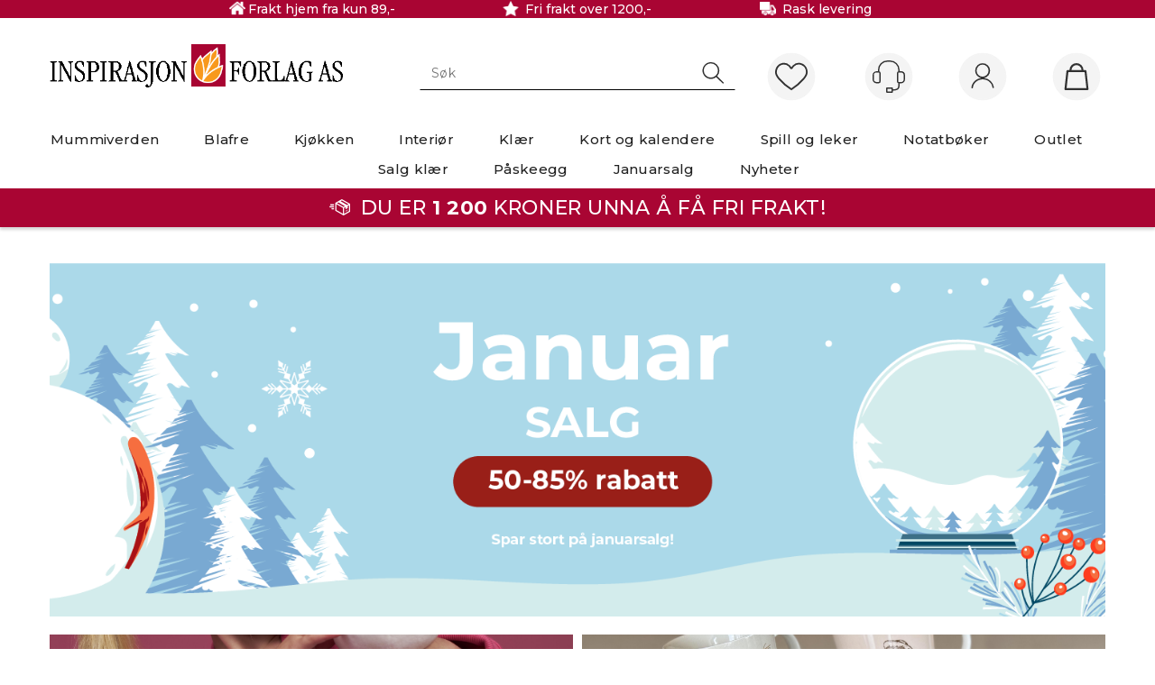

--- FILE ---
content_type: text/html; charset=utf-8
request_url: https://inspirasjon.no/
body_size: 63035
content:


<!doctype html>

<html id="htmlTag" lang= "no">
<head id="ctl00_Head1"><meta http-equiv="X-UA-Compatible" content="IE=edge" /><meta charset="UTF-8" /><meta name="format-detection" content="telephone=no" /><meta name="viewport" content="width=device-width, initial-scale=1, shrink-to-fit=no"><title>Inspirasjon Forlag AS - Din gave og mummiverden butikk p&#229; nett</title><link id="ctl00_LnRss" rel="alternate" type="application/rss+xml" title="Produktnyheter" href="/WebPages/produkt/rss.aspx" /><meta name="facebook-domain-verification" content="n2jj8kyyg6hjlcvanpeuc7vg686xhm" /><meta name="google-site-verification" content="N_QSBPHtSDzdwlKbdUhyJe7ShT_leqCWKrBQvU6MZMg" />
<script type="text/javascript">
	WebFontConfig = {
		
			google: {
				families: ['Montserrat:300,400,500,600,700']
			},
		
    };

	(function(d) {
	            var wf = d.createElement('script'), s = d.scripts[d.scripts.length - 1];
	            wf.src = 'https://ajax.googleapis.com/ajax/libs/webfont/1.6.26/webfont.js';
	            wf.async = true;
	            s.parentNode.insertBefore(wf, s);
	        
	})(document); 


</script>
<link href="/dist/js/5.3b88ed5c281493c0af87.bundle.css" rel="stylesheet" type="text/css" /><link href="/dist/js/main-styles.9fbe892eeafb08195afa.bundle.css" rel="stylesheet" type="text/css" /><link href="/dist/js/master-theme-styles-d4.a6734e515889ebccdaf3.bundle.css" rel="stylesheet" type="text/css" /><link href="/api/stylesheet/combined/InspirasjonD4Theme.css?version=108" rel="stylesheet" type="text/css" /><meta name="description" content="Vi fører merker som Muurla, Martinex og Barbo toys. Vi har mange kjente og kjære produktserier bl.a. Mummi, Pippi Langstrømpe og Emil i Lønneberget." /><meta name="keywords" content="Inspirasjon Forlag AS" /><link rel="canonical" href="https://inspirasjon.no" /></head>
<body id="ctl00_MyBody" class=" hold-transition body-out fav-body mc-filter-left layoutver4 lang-1 mobilemenu-xs sort-filter listtype-grid mode-normal inspirasjon-no customer-private body-default page-id-1000001  department-id-1000001 body-menu-level-0 search-expanded pagetype-Start d4-immediate-loading login-type-  not-logged-in img-module-ver-1 ">

<script type="text/javascript">
        window.D4LinkArraySetup = [];
        window.D4AiActive = true;
        window.D4AiRegisterStats = false;
    </script>

<script src="/scripts/web-4.0.js?v=ibKMDkfjRP5gf7Vp9yyWIH21SU0nZsHine_Woxwt_wY1"></script>
<script src='/scripts/web-defered-4.0.js?v=UtkiknaRv_-Bc0AQe4uhWBZrESOCjwd6bkyqBGNGaTY1'></script>





<script src="/dist/js/runtime.3e82920adfb077f01d4b.js"></script><script src="/dist/js/2.92f2bfd16b946e77619c.bundle.js"></script><script src="/dist/js/main.dcc7ba01c87290c64591.bundle.js"></script><script src="/dist/js/5.3b88ed5c281493c0af87.bundle.js"></script><script src="/dist/js/main-styles.9fbe892eeafb08195afa.bundle.js"></script><script src="/dist/js/master-theme-styles-d4.a6734e515889ebccdaf3.bundle.js"></script><script src="/dist/js/bid-banner.a934b9926ca503a8848a.bundle.js"></script>

	<!-- GTM Data Layer -->
	<script>
	    window.dataLayer =  window.dataLayer ||  [];
	</script>

	
		<script>
		    dataLayer.push({
                'email': '',
                'FirstName': '',
                'Surname':'',
                'CompanyName': '',
                'ContactId': '',
                'ContactEmailAddress': '',
                'IsSpider': 'True',
		        'loggedIn': 'False',
                'customerType': 'Privat',
                'PriceIncVat': 'True',
                'CustomerOrgNbr': '',
		        'EAN': '',
		        'Brand': '',
		        'event': 'home',
		        'customerID': '10006',
		        'SiteType': 'd',
		        'RetailPrice': '',
		        'BreadCrumb': 'Inspirasjon Forlag AS',
                'CustomerGroup': '',
		        'PaymentMethod': '',
		        'ProductID': '',
		        'ProductAltId': '',
		        'AllProductIds': [],
                'TransactionData': [ ]
                
		    });
		</script>
	
		
			<script>
			    dataLayer.push({
			        'ecomm_pagetype': 'home',
			        'ecomm_pcat': '',
			        'ecomm_pname': '',
			        'ecomm_pvalue': '',
			        'ecomm_totalvalue': '',
			        'ecomm_prodid': '' 
			    });
			</script>
		

	<!-- GA4 dataLayer-->

    

	<!-- Google Tag Manager container script-->
	<script>
        
        const formHead = document.querySelector('head');
       

        formHead.addEventListener('readyForGtm', function(){
        
        (function(w, d, s, l, i) {
                    w[l] = w[l] || [];
                    w[l].push({
                        'gtm.start':
	                new Date().getTime(),

                event: 'gtm.js'
	        });
	        var f = d.getElementsByTagName(s)[0],
                j = d.createElement(s),
                dl = l != 'dataLayer' ? '&l=' + l : '';
            j.async = true;
	        j.src =
	            '//www.googletagmanager.com/gtm.js?id=' + i + dl;
            
	        f.parentNode.insertBefore(j, f);
	    })(window, document, 'script', 'dataLayer', 'GTM-T6NPJP3');
            });

        
    </script>

	<!-- End Google Tag Manager -->



<div id="d-size" class="hidden" data-size="lg" data-size-set="False"></div>

<div id="hidden-nodeid" style="visibility: hidden; height: 0px;">
    1000001
</div>
<div id="hidden-search-url" style="visibility: hidden; height: 0px;">/search</div>
<div id="hidden-theme" style="visibility: hidden; height: 0px;">
    InspirasjonD4Theme
</div>
<div id="hidden-images-sizes" style="visibility: hidden; height: 0px;">
    <script language="javascript" type="text/javascript">var _imageSizeList = new Array(32,64,128,256,480,768,992,1200);</script>
</div>

<!--Update icon start-->
<div id="UpdateIcon" style="display: none;" class="UpdateControlModal">
    <div class="UpdateControlModalContent2"></div>
</div>


<div id="rhs-popup-sidebar"></div>
<div id="center-tiny-popup"></div>
<span id="backorder-popup-parent"></span>
<div id="o-wrapper" class="o-wrapper">

<form name="form1" method="post" action="./" id="form1">
<div>
<input type="hidden" name="__EVENTTARGET" id="__EVENTTARGET" value="" />
<input type="hidden" name="__EVENTARGUMENT" id="__EVENTARGUMENT" value="" />

</div>

<script type="text/javascript">
//<![CDATA[
var theForm = document.forms['form1'];
if (!theForm) {
    theForm = document.form1;
}
function __doPostBack(eventTarget, eventArgument) {
    if (!theForm.onsubmit || (theForm.onsubmit() != false)) {
        theForm.__EVENTTARGET.value = eventTarget;
        theForm.__EVENTARGUMENT.value = eventArgument;
        theForm.submit();
    }
}
//]]>
</script>



<script type="text/javascript">
//<![CDATA[
PageLoad(true);InitializeRoyalSliderInAds();//]]>
</script>
<script type="text/javascript">//<![CDATA[
window.lipscoreInit = function() { lipscore.init({apiKey: "b1c5208be551047a35a4e9d6"});};(function() {var scr = document.createElement('script'); scr.async = 1; scr.src = "//static.lipscore.com/assets/no/lipscore-v1.js"; document.getElementsByTagName('head')[0].appendChild(scr); })();  //]]> </script>
    <input type="hidden" name="ctl00$EnsureGaiaIncludedField" id="ctl00_EnsureGaiaIncludedField" /><!-- Ikke fjern denne. Alle sider må minst inneholde 1 gaiakomponent så lenge vi bruker gaia-->
    
<div class="modal fade" id="center-popup" tabindex="-1" role="dialog" aria-labelledby="center-popup" aria-hidden="true">
	<div class="modal-dialog modal-lg">
		<div class="modal-content">
            <div class="lightbox-close" onclick="PubSub.publish(mcWeb.lightbox.events.onHideLightbox);" ></div>	      
			<div class="modal-body">
					<div id="refresh-center" class="refresh-center" style="display: none">
						<div class="refresh-center-item">
							<div class="refresh-center-ico"><i class="icon-spinner animate-spin"></i></div>
							<div class="refresh-txt">
								Oppdaterer, vennligst vent...
							</div>
						</div>
					</div>
				<div id="lightbox-placeholder" class="center-placeholder"></div>
				<div id="lightbox-placeholder2" class="center-placeholder"></div>
			</div>
		</div>
	</div>
</div>

<script language="javascript" type="text/javascript">
	jQuery(function () { mcWeb.hash.init(); });
</script>

    
    


<div id="InstSearchDiv" style="position:absolute; z-index:110;display: none;" class="stop-ajax-rendering">
		<div class="InstantSearch">
		    <div class="resultcolumn">
				<div  class="d4-instant-search-other-hits" data-bind="visible: OtherSearchesText().length > 0">
                    <h3 class="d4-instant-search-divider" data-bind="text: OtherSearchesText"></h3>
                </div>
                <div class="d4-instant-search-products" data-bind="visible: products().length > 0">
                    <h3 class="d4-instant-search-divider">Produkter</h3>
			        <table>
				        <tbody data-bind="template: { name: 'searchresult-template', foreach: products }, visible: products != null && products().length > 0">
				        </tbody>
					        <tfoot>
						        <tr data-bind="visible: TotalHits() > 0">
							        <td colspan="2" class="italic">
								        Totalt antall treff:&nbsp;<span data-bind="text: TotalHits"></span>  
							        </td>

                                    <td colspan="2" class="italic">
								        <a data-bind="event: {click:mcWeb.instantSearch.doSearch}" >Se hele resultatet...&nbsp;</a>  
							        </td>
						        </tr>
				        </tfoot>
			        </table>
                </div>
                <div  class="d4-instant-search-cat" data-bind="visible: ShowCategories()">
                    <h3 class="d4-instant-search-divider">Kategorier</h3>
                    <div data-bind="template: { name: 'searchresult-cat-template', foreach: categories }"></div>
                </div>
                <div class="d4-instant-search-brands" data-bind="visible: ShowBrands()">
                    <h3 class="d4-instant-search-divider">Merker</h3>
                     <div data-bind="template: { name: 'searchresult-brand-template', foreach: brands }"></div>
                </div>

                <div class="d4-instant-search-brands" data-bind="visible: ShowBrandNames()">
                    <h3 class="d4-instant-search-divider">Merkenavn</h3>
                     <div data-bind="template: { name: 'searchresult-brandname-template', foreach: brandnames }"></div>
                </div>

		        <div class="d4-instant-search-articles" data-bind="visible: ShowArticles() && TotalArticleHits() > 0 && ! ShowArticlesRHS()">
		            <h3 class="d4-instant-search-divider">Artikler</h3>
		            <div data-bind="template: { name: 'searchresult-article-template', foreach: articles }"></div>
		            Antall artikler funnet:&nbsp;<span data-bind="text: TotalArticleHits"></span>  
		        </div>
		    </div>
            <div class="instant-search-preview-column">
                <div class="d4-instant-search-preview d4-instant-search-loadbyajax" data-bind="visible: ShowPreview()">
                    <div id="ctl00_InstSrch_WPAInstantSearchPreview_Pnl2" class="load-first">

</div>

<div id="A103" class="load-later   is-system-area"><div id="Field_InstantSearchProductPreview3_0" class=" NoSlide web-pub-field container field-container-3  readonly layout-d4_x1" data-field-id="3" data-popup="0" data-popup-plc="0" data-lt="53" data-sf="0">
	<div class="row">
		<div id="A103F3N1000001" class="ajax-field inner-layout-container loaded" data-use-specific-layout="False" data-plid="0" data-area-id="InstantSearchProductPreview" data-field-id="3" data-userkey="3" data-node-id="1000001" data-manufacturerid="0" data-loaded-status="True" data-layoutid="120029" data-sf="0" data-listing-type="53" data-fieldcontainerid="3">

		</div>
	</div>
</div></div>


                </div>
		        <div class="d4-instant-search-accessories d4-instant-search-loadbyajax" data-bind="visible: ShowAccessories">
		            <h3 class="d4-instant-search-divider">Tilbehør</h3>
		            <div id="ctl00_InstSrch_WPAInstantSearchAccessories_Pnl2" class="load-first">

</div>

<div id="A104" class="load-later   is-system-area"><div id="Field_InstantSearchProductAccessories4" class=" NoSlide web-pub-field container field-container-4  readonly layout-d4_x4" data-field-id="4" data-popup="0" data-popup-plc="0" data-lt="3" data-sf="0">
	<div class="row">
		<div id="A104F4N1000001" class="ajax-field inner-layout-container not-loaded" data-use-specific-layout="False" data-plid="0" data-area-id="InstantSearchProductAccessories" data-field-id="4" data-userkey="4" data-node-id="1000001" data-manufacturerid="0" data-loaded-status="False" data-layoutid="120032" data-sf="0" data-listing-type="3" data-fieldcontainerid="4">

		</div>
	</div>
</div></div>


                </div>
		        <div class="d4-instant-search-alternatives d4-instant-search-loadbyajax" data-bind="visible: ShowAlternatives">
		            <h3 class="d4-instant-search-divider">Alternativer</h3>
		            <div id="ctl00_InstSrch_WPAInstantSearchAlternative_Pnl2" class="load-first">

</div>

<div id="A105" class="load-later   is-system-area"><div id="Field_InstantSearchProductAlternatives5_0" class=" NoSlide web-pub-field container field-container-5  readonly layout-d4_x4" data-field-id="5" data-popup="0" data-popup-plc="0" data-lt="2" data-sf="0">
	<div class="row">
		<div id="A105F5N1000001" class="ajax-field inner-layout-container loaded" data-use-specific-layout="False" data-plid="0" data-area-id="InstantSearchProductAlternatives" data-field-id="5" data-userkey="5" data-node-id="1000001" data-manufacturerid="0" data-loaded-status="True" data-layoutid="120032" data-sf="0" data-listing-type="2" data-fieldcontainerid="5">

		</div>
	</div>
</div></div>


                </div>

                <div class="d4-instant-search-articles d4-instant-search-loadbyajax" data-bind="visible: ShowArticlesRHS">
		            <h3 class="d4-instant-search-divider">Artikler</h3>
		            <div id="ctl00_InstSrch_WPAInstantSearchArticles_Pnl2" class="load-first">

</div>

<div id="A150" class="load-later  is-advanced-area "></div>


                    Antall artikler funnet:&nbsp;<span data-bind="text: TotalArticleHits"></span>  
                </div>
            </div>
            
		    <script type="text/html" id="searchresult-article-template">
		        <span class="d4-instant-search-article">
		            <a class="NoUnderLine" data-bind="attr:{ href: ArticleLink, tabindex: TabIndex}">
		                <span  data-bind="html: ArticleTitle"></span>
		            </a>
		        </span>
		    </script>
            
		    <script type="text/html" id="searchresult-cat-template">
                <span class="d4-instant-search-category">
                    <a class="NoUnderLine" data-bind="attr:{ href: CatLink, tabindex: TabIndex}">
                        <span  data-bind="html: CatName"></span>(<span  data-bind="text: CatCount"></span>)
                    </a>
                </span>
            </script>
            
		    <script type="text/html" id="searchresult-brand-template">
		        <span class="d4-instant-search-brand">
		            <a class="NoUnderLine" data-bind="attr:{ href: BrandLink, tabindex: TabIndex}">
		            <span  data-bind="html: BrandName"></span>(<span  data-bind="text: BrandCount"></span>)
		          </a>
                </span>
		    </script>

            <script type="text/html" id="searchresult-brandname-template">
		        <span class="d4-instant-search-brand">
		            <a class="NoUnderLine" data-bind="attr:{ href: BrandLink, tabindex: TabIndex}">
		            <span  data-bind="html: BrandName"></span>
		          </a>
                </span>
		    </script>

			<script type="text/html" id="searchresult-template">
				<tr data-bind="css: { 'active': $parent.CurrentPlid() == ProduktLagerID}">
					<td class="Left">
						<div class="ProduktImg" data-bind="html: ImageTag"></div>
					</td>
					<td>
						<a class="NoUnderLine" data-bind="attr:{ href: ProduktLink, tabindex: TabIndex}, event: {mouseover:$parent.PreviewCurrentProduct}">
							<span data-bind="html: ProduktDesc1"></span><br />
							<span  data-bind="html: ProduktDesc2"></span>
						</a>
					</td>
                    <td>
                        <span class="bold" data-bind="html: Price"></span>
                    </td>
                    <td>
                        <button type="button" class="btn btn-default preview-button" title="Quick View+" data-bind="event: {click:$parent.PreviewCurrentProduct}" ><i class="glyphicon glyphicon-info-sign"></i></button>
                    </td>
				</tr>    
			
		    </script>

		</div>
	</div> 
		
	
  
	


    <div class="wrapper">

        

        <!-- Content Wrapper. Contains page content -->
        <div class="content-wrapper">
            <header class="headroom header--fixed hide-from-print  m-header-dock" role="banner">


                <div class="container header-inner">
                    <div class="row">

                        


                        
                            <div class="top-menu">
                                

<div class="TopMenu">

	

	
	
</div>

                            </div>
                        

                        <div style="clear: both"></div>

                        <a class="header-logo" href="/" ><img class="HeaderLogo" src="/App_Themes/MASTER/images/1px_transparent.png" alt="Tilbake til forsiden!" ></a>

                        <div class="header-main fav-header">

                            
                                <div class="login-container">
                                    

<div class="login-details">
    <a id="customerServiceLink" class="kundersenterIcon" rel="nofollow" href="/kundesenter"></a>
    <a id="loginuser" class="LoginUserInfo" href="/kundesenter"></a>
    
</div>
<div id="loginout-content" class="LogInButtonContainer" ><a id="loginout" class="LogInButton" href="#login">Logg inn</a>
</div>

                                </div>
                            
                            <div id="m-search">
                                <i class="icon-search"></i>
                            </div>

                            <div class="small-cart-onpage">
                                <div id="smallcart-page"><div class="smallcart-content"><div id="mcweb-cartsmall-cartsmall" class="knockout-bind">
	



<div class="cart-small-links cart-small-favorite pull-right col-xs-12">


    <div class="cart-small-fav" data-bind="visible: (favoriteCount() > -1 && isVisible())" style="display: none;">
        <a class="btn-fav-cart btn btn-link" data-bind="attr: { href: favoriteCartUrl }">
            <i class="glyphicon " data-bind="css: { 'glyphicon-heart-empty heart-empty': favoriteCount() < 1, 'glyphicon-heart heart-full': favoriteCount() > 0 }"></i>
            <span class="fav-cart-text" data-bind="visible: favoriteCount() > 0, text: favoriteCount()"></span>
        </a>
    </div>
    

    <div class="cart-small" data-bind="css: { 'btn-group': cartItems().length > 0 }">
        <!-- EJ 133650 : Removed data-trigger="focus", causes problems with CNET -->
        <a tabindex="0" class="cart-small-trigger btn btn-default" data-bind="visible: cartItems().length >= 0, css: { 'cart-small-has-item': cartItems().length > 0 }, popover: { html: true, titleid: 'small-cart-title', contentid: 'small-cart-content', contentClass: 'cart-small-popover' + (OrderbookActive ? ' cart-small-orderbook' : '') }"
            style="display: none;">

            <span class="cart-small-icon">
                <i class="icon-basket" data-bind="visible: isVisible()" style="display: none;"></i>
            </span>

            <span class="cart-small-empty" data-bind="visible: (cartItems().length < 1 && isVisible() && isCartItemsSet() && OrderbookDate() == '')" style="display: none;">
                Ingen varer i handlevognen
            </span>
            <span class="cart-small-empty" data-bind="visible: (cartItems().length < 1 && isVisible() && isCartItemsSet() && OrderbookDate() != '')" style="display: none;">
                Ingen varer i ordreboka
            </span>
            <span class="cart-small-empty" data-bind="visible: (cartItems().length < 1 && isVisible() && isCartItemsSet() && OrderbookDate() != '' && orderbooks() != null && orderbooks().length > 0), text: cartName" style="display: none;"></span>

            <span class="cart-small-load" data-bind="visible: !isVisible()">
                <i class="icon-spinner animate-spin"></i>
            </span>
            <span class="cart-small-items" data-bind="visible: (cartItems().length > 0 && isVisible())" style="display: none;">
                <span class="cart-small-count" data-bind="text: itemCount()"></span>
                <span class="cart-small-product" data-bind="visible: (itemCount() == 1 && isVisible())">
                    produkt
                </span>
                <span class="cart-small-product" data-bind="visible: (itemCount() > 1 && isVisible())">
                    produkter
                </span>

                <span class="cart-small-product-txt" data-bind="css: { 'inkvat': chkPriceIncExVat() }">
                    <!-- ko if: (!chkPriceIncExVat() && !showLeasingCosts()) -->
                    <span class="small-cart-before-sum">(</span><!--ko text: priceTotalProductExVatLessDiscounts  --><!--/ko--><span class="small-cart-after-sum">)</span>
                    <!-- /ko -->
                    <!-- ko if: (chkPriceIncExVat() && !showLeasingCosts()) -->
                    <span class="small-cart-before-sum">(</span><!--ko text: priceTotalProductInkVatLessDiscounts --><!--/ko--><span class="small-cart-after-sum">)</span>
                    <!-- /ko -->
                    <!-- ko if: showLeasingCosts() -->
                    <span class="small-cart-before-sum">(</span><!--ko text: LeasingTermAmountExVat  --><!--/ko--><span class="small-cart-after-sum">)</span>                  
                    <!-- /ko -->
                </span>
            </span>

            <span class="cart-small-togle-icon" data-bind="visible: cartItems().length > 0, css: { 'cart-small-togle-open': popoverOpen() }" style="display: none;">
                <span class="caret"></span>
            </span>

        </a>
        <a class="cart-small-goto-checkout btn btn-primary" data-bind="click: onClickGoToCheckout, visible: cartItems().length > 0" style="display: none;">
            <span>Til kassen</span>
        </a>
    </div>


    <div id="small-cart-title" class="cart-small-trigger-title hide">
        <div class="close" aria-label="Close" data-bind="click: $root.onClose"><span aria-hidden="true">&times;</span></div>
        <div data-bind="visible: orderbooks().length > 0" class="btn-group" role="group" aria-label="...">
            <button type="button" class="btn btn-default" data-bind="event: { click: doShowActiveCart }, css: { active: !showOrderbookSummary() } ">
                Aktiv leveringsdato
            </button>
            <button type="button" class="btn btn-default" data-bind="event: { click: doShowOrderbookSummary }, css: { active: showOrderbookSummary() } ">
                Leveringsdatoer
            </button>
        </div>
        <div class="row">
            <div class="pull-left" data-bind="visible: !showOrderbookSummary()">
                <span data-bind="visible: orderbooks().length == 0">
                    Handlevogn
                </span>
            </div>
            <div class="pull-right" data-bind="visible: cartItems().length > 0 && !showOrderbookSummary()" style="display: none;">
                <!--ko text: itemCount() -->
                <!--/ko-->
                varer i handlevognen
                <span data-bind="visible: orderbooks().length > 0, text: displayDate "></span>
            </div>
        </div>
    </div>
    <div class="cart-small-trigger-content hide" id="small-cart-content">
        <div class="panel-body">
            <div class="row">
                <div class="pull-left col-xs-12" data-bind="visible: !showOrderbookSummary()">
                    <div data-bind="visible: orderbooks().length > 0">
                        <div class="dropdown">
                            <button class="btn btn-default dropdown-toggle" type="button" id="ddl-carts" data-toggle="dropdown" aria-haspopup="true" aria-expanded="true">
                                <span data-bind="text: displayDate"></span><span class="caret"></span>
                            </button>
                            <ul class="dropdown-menu" aria-labelledby="ddl-carts">
                                <!-- ko template: { name: 'orderbook-list-template', foreach: orderbooks} -->
                                <!-- /ko -->
                            </ul>
                        </div>
                    </div>
                </div>
            </div>
            <div data-bind="visible: !showOrderbookSummary()" class="cart-small-orderbook-summary">
                <!-- ko template: { name: smallCartItemTemplate(), foreach: cartItemsToShow} -->
                <!-- /ko -->
                <a href="#" data-role="none" data-ajax="false" class="cart-show-all-items cart-small-tocart" data-bind="click: onClickGoToCart, visible: (cartItems().length > 0 && numberOfItemsToShow() > 0 && cartItems().length > numberOfItemsToShow())">
                    Klikk her for å se alle
                </a>

                <div class="small-cart-empty-items" data-bind="visible: cartItems().length < 1">
                    Handlevognen er tom.
                </div>

            </div>

            <div class="cart-small-orderbook-summary" id="small-cart-orderbook-summary" data-bind="visible: showOrderbookSummary()"></div>
        </div>
        <div class="panel-footer" data-bind="visible: !showOrderbookSummary()">
            <div class="row cart-small-footer">
                <div class="row">
                    <div class="form-inline col-xs-5">
                        <div class="checkbox cart-small-vat" data-bind="visible: showIncVatCheckbox">
                            <label>
                                <input id="price-inc-ex-vat" type="checkbox" name="price-inc-ex-vat" value="" data-bind="checked: chkPriceIncExVat, click: $root.onClickVat.bind($root), enable:!disableIncExVatChange ">
                                Priser inkl. mva.
                            </label>
                        </div>
                        <div class="checkbox cart-small-vat" data-bind="visible: showPriceDisplayControls">
                            <label>
                                <input type="checkbox" name="price-show-veil-pris" value="" data-bind="checked: chkShowVeilPris, click: $root.onClickVeil.bind($root), visible: showPriceDisplayControls">
                                Veil.
                            </label>
                        </div>
                        <div class="checkbox cart-small-vat" data-bind="visible: showPriceDisplayControls">
                            <label>
                                <input type="checkbox" name="price-hide-customer-price" value="" data-bind="checked: chkHideCustomerPice, click: $root.onClickHideCustomerPrice.bind($root)">
                                Skjul Netto
                            </label>
                        </div>
                    </div>
                    <div class="col-xs-7 cart-small-total" data-bind="visible: cartItems().length > 0" style="display: none;">
                        <div class="cart-small-total-txt pull-right">

                            <div data-bind="visible: showLeasingCosts">
                                <span class="cart-small-total-txt-1">
                                    Totalt eks. mva
                                </span>
                                <span class="cart-small-total-exvat" data-bind="text: LeasingTermAmountExVat"></span>

                                <span class="cart-small-orpaynow-txt">
                                    Eller kjøp nå for
                                </span>
                                <span class="cart-small-orpaynow-total" data-bind="visible:smallCartFees, click: switchToPayNow">
                                    <span class="cart-small-total-exvat" data-bind="visible: (!chkPriceIncExVat() && invoiceFee()), text: priceTotal"></span>
                                    <span class="cart-small-total-inkvat" data-bind="visible: (chkPriceIncExVat() && invoiceFee() && summarySumAfterCostReductionsIncVat().length <= 0), text: priceTotalInkVat"></span>
                                <span class="cart-small-total-inkvat" data-bind="visible: (chkPriceIncExVat() && invoiceFee() && summarySumAfterCostReductionsIncVat().length > 0), text: summarySumAfterCostReductionsIncVat"></span>
                                </span>
                                <span class="cart-small-orpaynow-total" data-bind="visible:!smallCartFees, click: switchToPayNow">
                                    <span class="cart-small-total-exvat" data-bind="visible: (!chkPriceIncExVat()), text: priceTotalProducts"></span>
                                    <span class="cart-small-total-inkvat" data-bind="visible: (chkPriceIncExVat() && summarySumAfterCostReductionsIncVat().length <= 0), text: priceTotalProductsInkVat"></span>
                                    <span class="cart-small-total-inkvat" data-bind="visible: (chkPriceIncExVat() && summarySumAfterCostReductionsIncVat().length > 0), text: summarySumAfterCostReductionsIncVat"></span>
                                </span>
                                
                            </div>

                            

                            <div id="ctl00_CartSmall1_ctl00_ctl02_NoFees" data-bind="visible: doNotShowLeasingCosts">
                                <!-- Total without Fee Start -->
                                <span class="cart-small-total-txt-1" data-bind="visible: !chkPriceIncExVat()">
                                    Totalt eks. mva
                                </span>
                                <span class="cart-small-total-exvat" data-bind="visible: (!chkPriceIncExVat()), text: priceTotalProducts"></span>

                                <!-- InkVat -->
                                <span class="cart-small-total-txt-1" data-bind="visible: chkPriceIncExVat() ">
                                    Totalt ink. mva
                                </span>
                                <span class="cart-small-total-inkvat" data-bind="visible: (chkPriceIncExVat() && summarySumAfterCostReductionsIncVat().length <= 0), text: priceTotalProductsInkVat"></span>
                                <span class="cart-small-total-inkvat" data-bind="visible: (chkPriceIncExVat() && summarySumAfterCostReductionsIncVat().length > 0), text: summarySumAfterCostReductionsIncVat"></span>
                                
                                <span class="cart-small-or-leasing-txt" data-bind="visible: (LeasingTermAmountExVat().length > 0)">
                                    Eller leasing for
                                </span>
                                <span class="cart-small-total-leasing-cost" data-bind="text: LeasingTermAmountExVat, click: switchToLeasing"></span>
                                
                                <!-- Total without Fee  End -->
                                
                            </div>
                        </div>
                        <div class="cart-small-total-discount pull-right" data-bind="visible: giftVoucherUsedValue() !== null && giftVoucherUsedValue().length > 0">
                        
                            <span class="cart-small-total-discount-txt" data-bind="visible: chkPriceIncExVat">
                                    Kampanjefradrag
                                </span>
                            <span class="cart-small-total-discount-value" data-bind="visible: chkPriceIncExVat(), text: giftVoucherUsedValue"></span>
                            <span class="cart-small-total-discount-txt" data-bind="visible: !chkPriceIncExVat()">
                                    Kampanjefradrag
                                </span>
                            <span class="cart-small-total-discount-value" data-bind="visible: !chkPriceIncExVat(), text: giftVoucherUsedValueExVat"></span>                            
                        </div>         
                        <div class="cart-small-total-discount pull-right" data-bind="visible: giftVoucherUsedValue() !== null && giftVoucherUsedValue().length > 0">
                            <span class="cart-small-total-after-discount-txt" data-bind="visible: chkPriceIncExVat()">
                                    Totalt eks. fradrag
                            </span>
                            <span class="cart-small-total-after-discount-txt" data-bind="visible: !chkPriceIncExVat()">
                                    Total eks. fradrag
                            </span>
                            <span class="cart-small-total-after-discount-value" data-bind="visible: chkPriceIncExVat(), text: priceTotalProductInkVatLessDiscounts"></span>
                            <span class="cart-small-total-after-discount-value" data-bind="visible: !chkPriceIncExVat(), text: priceTotalProductExVatLessDiscounts"></span>
                        </div>
                    </div>
                </div>

                <div class="row cart-small-button">
                    <div class="col-xs-6" data-bind="visible: showGoToCart" style="display: none;">
                        <a href="#" data-role="none" data-ajax="false" class="btn btn-default btn-block cart-small-tocart" data-bind="click: onClickGoToCart, visible: (cartItems().length > 0)">
                            Til handlevogn
                            <span data-bind="visible: orderbooks().length > 0 && OrderbookDate() != null && OrderbookDate().length > 0, text: displayDate"></span>
                        </a>
                    </div>
                    <div class="col-xs-6" data-bind="visible: showGoToCheckout" style="display: none;">
                        <a href="#" data-role="none" data-ajax="false" class="btn btn-primary btn-block cart-small-tocheckout" data-bind="click: onClickGoToCheckout, visible: (cartItems().length > 0)">
                            Til kassen
                            <span data-bind="visible: orderbooks().length > 0 && OrderbookDate() != null && OrderbookDate().length > 0, text: displayDate"></span>
                        </a>
                    </div>
                </div>
            </div>
        </div>
    </div>
</div>




<script type="text/html" id="orderbook-list-template">
    <li><a href="#" data-bind="css: { 'cart-orderbook-item': true, 'selected': Selected }, attr: { value: WebCartId }, text: DisplayDate, click: $root.onSelectCart" ></a></li>
</script>


<script type="text/html" id="cartsmallitem-template">
    <div class="row cart-small-items">
        <div class="col-xs-8 cart-desc">
            <img data-bind="attr: { src: ProductImage }, click: $root.onClickProductLink" class="img-responsive" />
            <p class="cart-item-header" data-bind="text: ProductDesc1, click: $root.onClickProductLink"></p>
        </div>

        <div class="col-amount-xs col-xs-1">
            <p class="cart-item-quantity" data-bind="text: Quantity"></p>
        </div>

        <div class="col-xs-3 cart-price">
            <p class="col-price">
                <span class="price" data-bind="text: Price1, visible: AmountAfterReductionIncVat().length <= 0"></span>
                <span class="price" data-bind="text: AmountAfterReductionIncVat, visible: AmountAfterReductionIncVat().length > 0"></span>
            </p>
            <p class="col-delete">
                <a href="#" data-bind="click: $root.onClickRemove"><i class="icon-cancel-circled"></i></a>
            </p>
        </div>
        <div class="clearfix col-xs-12">
            <div class="row-line" data-bind="css: { 'last-row': $index() == $parent.cartItems().length - 1 }"></div>
        </div>

    </div>
</script>

<script type="text/html" id="cartsmallitem-leasing-template">
    <div class="row cart-small-items">
        <div class="col-xs-8 cart-desc">
            <img data-bind="attr: { src: ProductImage }, click: $root.onClickProductLink" class="img-responsive" />
            <p class="cart-item-header" data-bind="text: ProductDesc1, click: $root.onClickProductLink"></p>
        </div>

        <div class="col-amount-xs col-xs-1">
            <p class="cart-item-quantity" data-bind="text: Quantity"></p>
        </div>

        <div class="col-xs-3 cart-price">
            <p class="col-price">
                <span class="price" data-bind="text: LeasingTotalCost"></span>
            </p>
            <p class="col-delete">
                <a href="#" data-bind="click: $root.onClickRemove"><i class="icon-cancel-circled"></i></a>
            </p>
        </div>
        <div class="clearfix col-xs-12">
            <div class="row-line" data-bind="css: { 'last-row': $index() == $parent.cartItems().length - 1 }"></div>
        </div>

    </div>
</script>
<script type="text/javascript">jQuery(function () {
loadModule(mcWeb.cartsmall, 'cartsmall', 'mcweb-cartsmall-cartsmall', null, {"IsLoggedIn":false,"ShowCartCollapsed":false,"ShowRemoveCart":false,"ShowContinueShoping":false,"ShowGoToCheckout":true,"ShowLinkTop":false,"ShowAmountsBottom":false,"ShowCartAlteration":false,"ShowMessageToSalesDep":false,"ShowDiscountCode":false,"ShowPriceIncExVat":true,"ShowRemoveButton":false,"ShowCart":false,"ShowInvoiceFee":false,"ShowGoToCart":true,"ShowTotalInkCarrier":false,"ShowShipment":false,"ShowRegistrationType":false,"HrefLogin":null,"InlineEditor":false,"ShowPriceDisplayControls":false,"ShowVeilPrisValue":true,"HideCustomerPriceValue":false,"ShowCartItemInfo":0,"ShowSeparateFraktFakturaCost":false,"NbrOfDecimals":0,"QuantityMaxlength":0,"FavoriteCartUrl":"/mine-favoritter","OfferCartUrl":"/kundesenter/ordrehistorikk/tilbudsstatus","SmallCartItemsToShow":0,"DecimalsQuantity":0,"ShowAddToFavorite":true,"PopupTime":1000,"MinimumSessionTimeoutUponLoginOrPurchase":0,"MaximumSessionTimeoutWhenNotLoggedInAndEmptyCart":0,"SessionEndPopupTime":0,"IsBedrift":false,"QuantityStepValue":0.0,"PackageSizeMode":0,"OrderRefRequired":false,"ShowExternalCheckout":false,"DisableIncExVatChange":false,"HideSomePricesForMport":false,"CampaingVoucherCanDeductSpecialFees":false,"ShowRRP":false,"SmallCartFees":false,"ShowIncVatCheckbox":true,"GiftcardsEnabled":false});
});
</script>
</div></div></div>
                            </div>
                           
                            
                            
                            <div class="container-top-menu ">
                                <div class="bar1"></div>
                                <div class="bar2"></div>
                                <div class="bar3"></div>
                            </div>

                            <a href="/" class="home">
                                <i class="icon-left-circled2" aria-hidden="true"></i>
                            </a>

                            


<input type="submit" value="test" style="display: none;" />
<!--Hindrer submit av søk når man trykker enter i antallboksen m.fl. -->

<div id="ctl00_Search1_SearchBox_Srch" class="HeaderSearch">
	

    <script type="text/javascript">
jQuery(function() {
mcWeb.instantSearch.search('ctl00_Search1_SearchBox_InstSearchTB', true)});
</script>
    


    <table border="0" cellpadding="0" cellspacing="0">
        <tr>
            <td class=" main-search-a">                
                <i class="close-instant-search icon-cancel" type="image" id="CloseSearchButton" alt="Lukk" onclick="mcWeb.instantSearch.clearAndFocus('ctl00_Search1_SearchBox_InstSearchTB', event); "></i>
                <input name="ctl00$Search1$SearchBox$InstSearchTB" type="search" id="ctl00_Search1_SearchBox_InstSearchTB" autocomplete="off" placeholder="Søk" onclick="mcWeb.instantSearch.focusOnSearch(event, this);" class="TextBoxSearchDisable main-search-type" autocorrect="off" tabindex="51" onfocus="mcWeb.instantSearch.setSearchBoxCoord(event,this);" spellcheck="false" autocapitalize="off" onfocusout="mcWeb.instantSearch.onFocusOut(event, this);" />
            </td>
            
            <td class="main-search-b">
                
                
                
                    <div class="search-btn" onclick="mcWeb.instantSearch.doSearch(); return false;" TabIndex="100">
                        <span class="search-btn-text">Søk</span>
                        <i class="icon-search"></i>
                   </div>
                
            </td>
        </tr>
    </table>


</div>
<input type="hidden" id="InstSearchX" name="InstSearchX" />
<input type="hidden" id="InstSearchY" name="InstSearchY" />

<script language="javascript" type="text/javascript">

    jQuery(function () {
        mcWeb.instantSearch.load();

        function focusOnSearch(obj) {
            obj.className = "TextBoxSearchEnable main-search-type";
            obj.value = "";
            jQuery("[id$='ctl00_Search1_SearchBox_InstSearchTB']").val("");
        }

        function changeSticky(searchBoxID, stickyCheckBox, panel) {
            if (stickyCheckBox.checked) {
                jQuery(stickyCheckBox).attr('class', 'FixedStickyCheckBox');
                jQuery('#' + panel).attr('class', 'HeaderSearch FixedSearchBox');
                jQuery('#' + searchBoxID).attr('onfocus', 'mcWeb.instantSearch.setSearchBoxCoordFixed(event,this,\'\');');
            } else {
                jQuery(stickyCheckBox).attr('class', '');
                jQuery('#' + panel).attr('class', 'HeaderSearch');
                jQuery('#' + searchBoxID).attr('onfocus', 'mcWeb.instantSearch.setSearchBoxCoord(event,this,\'\');');
            }
        }
    });
</script>


                            <div class="DoNotShowPricesSpan">
                                
                            </div>


                        </div>

                        <div id="ctl00_HeaderPublishAreaContainer" class="HeaderPublishAreaContainer">
	
                            <div id="ctl00_HeaderPublishArea_Pnl2" class="load-first">

	</div>

<div id="A51" class="load-first  "><div id="Field_ShopHeadingLeft95_0" class=" NoSlide web-pub-field container field-container-95  layout-d4_x3 hidden-xs hidden-sm" data-field-id="95" data-popup="0" data-popup-plc="0" data-lt="0" data-sf="0">
	<div class="row">
		<div id="A51F95N1000001" class="ajax-field inner-layout-container loaded" data-use-specific-layout="False" data-plid="0" data-area-id="ShopHeadingLeft" data-field-id="95" data-userkey="95" data-node-id="1000001" data-manufacturerid="0" data-loaded-status="True" data-layoutid="120031" data-sf="0" data-listing-type="0" data-fieldcontainerid="95">
			<div class="WebPubElement pub-static" data-elementid="202" data-area="ShopHeadingLeft" data-fieldid="95" data-nodeid="1000001" data-panel-id="Field_ShopHeadingLeft95_0"><div class="d4-article none d4-article-202">
				<div class=" StdArticleBox">
					<div class="d4-article-body">
						<p style="text-align:right"><a href="/kundesenter"><img alt="" src="/Media/Publisher/ArticleImages/256941579729191_scaled_320.Png" style="max-height:50px; max-width:50px; " data-orgsrc="/userfiles/image/25694.png" data-width="50" data-height="50" class="article-image"></a>Frakt hjem fra kun 89,-</p>

					</div>
				</div>
			</div></div><div class="WebPubElement pub-static" data-elementid="205" data-area="ShopHeadingLeft" data-fieldid="95" data-nodeid="1000001" data-panel-id="Field_ShopHeadingLeft95_0"><div class="d4-article none d4-article-205">
				<div class=" StdArticleBox">
					<div class="d4-article-body">
						<p style="text-align:center"><a href="/kundesenter"><img alt="" src="/Media/Publisher/ArticleImages/img_1127871579729191_scaled_320.Png" style="max-height:48px; max-width:50px; " data-orgsrc="/userfiles/image/img_112787.png" data-width="50" data-height="48" class="article-image"></a> Fri frakt over 1200,-</p>

					</div>
				</div>
			</div></div><div class="WebPubElement pub-static" data-elementid="206" data-area="ShopHeadingLeft" data-fieldid="95" data-nodeid="1000001" data-panel-id="Field_ShopHeadingLeft95_0"><div class="d4-article none d4-article-206">
				<div class=" StdArticleBox StdArticleBoxLastOnRow">
					<div class="d4-article-body">
						<p><a href="/kundesenter"><img alt="" src="/Media/Publisher/ArticleImages/truck1579729191_scaled_320.Png" style="max-height:32px; max-width:40px; " data-orgsrc="/userfiles/image/truck.png" data-width="40" data-height="32" class="article-image"></a> Rask levering</p>

					</div>
				</div>
			</div></div>
		</div>
	</div>
</div></div>


                        
</div>

                        <div style="clear: both"></div>
                    </div>
                </div>
            </header>
        
            <div class="menu-container">
                <div class="container menu-inner">
                    <div class="row">
                        <div id="SubMenuArea" class="SubMenuArea ">

                            
                            <div id="menu-placeholder"></div>
                            
                            
                        </div>
                    </div>
                </div>

                

    <div class="free-shipping-counter">
        <span id="ctl00_FriFraktCountDown_LabelFreeFreightCountDownTxt"><p>Du er <span>1 200</span> kroner unna å få FRI FRAKT!</p></span>
    </div>    



            </div>

            <div class="slideshow-container">
                <!-- Publish area right under the departmentmenu -->
                <div id="ctl00_AreaSlidesTopVisible" class="SlideshowContainer">
	
                    <div id="ctl00_WebPubArea1_Pnl2" class="load-first">

	</div>

<div id="A33" class="load-first  "></div>


                
</div>
            </div>

            <div class="breadcrumb-container">
                <div class="container breadcrumb-inner">
                    <div class="row">
                        <div class="breadcrumb-content">
                            
                        </div>
                    </div>
                </div>
            </div>

            <div class="main-container">
                <div id="ctl00_MainContainerCenter" class="container-fluid main-inner">
                    <div class="row" EnableViewState="True">

                        <!--Container border-->
                        <div class="PageContainerBorder">
                            <!--Column Left-->
                            
                            <!--Column Left End-->

                            <!--Center content start-->
                            <div id="PageColumnCenter" class="ColumnCenter">
                                
	
		<div>
			<div>
				<div class="department-publish">
					<div id="ctl00_CPHCnt_Ar_Pnl2" class="load-first">

</div>

<div id="A14" class="load-first  "><div id="Field_CenterContentSingletonMiddle3320_0" class=" NoSlide web-pub-field container field-container-3320  layout-d4_x1 hidden-xs hidden-sm" data-field-id="3320" data-popup="0" data-popup-plc="0" data-lt="0" data-sf="0">
	<div class="row">
		<div id="A14F3320N1000001" class="ajax-field inner-layout-container loaded" data-use-specific-layout="False" data-plid="0" data-area-id="CenterContentSingletonMiddle" data-field-id="3320" data-userkey="3320" data-node-id="1000001" data-manufacturerid="0" data-loaded-status="True" data-layoutid="120029" data-sf="0" data-listing-type="0" data-fieldcontainerid="3320">
			<div class="WebPubElement pub-static" data-elementid="17778" data-area="CenterContentSingletonMiddle" data-fieldid="3320" data-nodeid="1000001" data-panel-id="Field_CenterContentSingletonMiddle3320_0"><div class="ArticleWithBackground D4Standard Layout3Element d4-article-17778" data-link="https://inspirasjon.no/januarsalg" style="height:33vw;max-height:500px;min-height:250px;">
				<a href="https://inspirasjon.no/januarsalg"><span style="background-image:url(http://inspirasjon.no//Media/Cache/Images/0/0/WEB_Image%20467590615.png);background-attachment:scroll;" class="inner-content container-fluid"><div class="row"><div class="article-overlay"><span class="heading-container"></span></div></div></span></a>
			</div></div>
		</div>
	</div>
</div><div id="Field_CenterContentSingletonMiddle317_0" class=" NoSlide web-pub-field container field-container-317  layout-d4_x4 hidden-xs hidden-sm" data-slideshow="{&quot;Play&quot;:4000,&quot;Pause&quot;:5000,&quot;HoverPause&quot;:true,&quot;GenerateNextPrev&quot;:true,&quot;GeneratePagination&quot;:false,&quot;ArrowsNavAutoHide&quot;:false,&quot;SlideSpeed&quot;:300,&quot;FadeSpeed&quot;:500,&quot;Effect&quot;:&quot;slide&quot;,&quot;CrossFade&quot;:false,&quot;Orientation&quot;:&quot;horizontal&quot;,&quot;Randomize&quot;:false,&quot;Css&quot;:&quot;&quot;,&quot;IsMobileDomain&quot;:false,&quot;Width&quot;:800,&quot;Height&quot;:400,&quot;ScaleType&quot;:0}" data-field-id="317" data-popup="0" data-popup-plc="0" data-lt="0" data-sf="0">
	<div class="row">
		<div id="A14F317N1000001" class=" rsDefault slides_container ajax-field loaded" data-use-specific-layout="False" data-plid="0" data-area-id="CenterContentSingletonMiddle" data-field-id="317" data-userkey="317" data-node-id="1000001" data-manufacturerid="0" data-loaded-status="True" data-layoutid="120032" data-sf="0" data-listing-type="0" data-fieldcontainerid="317">

		</div>
	</div>
</div><div id="Field_CenterContentSingletonMiddle557_0" class=" NoSlide web-pub-field container field-container-557  layout-d4_x1 hidden-xs hidden-sm" data-field-id="557" data-popup="0" data-popup-plc="0" data-lt="0" data-sf="0">
	<div class="row">
		<div id="A14F557N1000001" class="ajax-field inner-layout-container loaded" data-use-specific-layout="False" data-plid="0" data-area-id="CenterContentSingletonMiddle" data-field-id="557" data-userkey="557" data-node-id="1000001" data-manufacturerid="0" data-loaded-status="True" data-layoutid="120029" data-sf="0" data-listing-type="0" data-fieldcontainerid="557">
			<div class="WebPubElement pub-static" data-elementid="1474" data-area="CenterContentSingletonMiddle" data-fieldid="557" data-nodeid="1000001" data-panel-id="Field_CenterContentSingletonMiddle557_0"><div class="d4-article none d4-article-1474">
				<div class=" StdArticleBox StdArticleBoxLastOnRow">
					<div class="d4-article-body">
						<div style="display: flex; justify-content: center;">
<div class="lipscore-service-review-badge-small-long lipscore-no-border lipscore-no-separator" data-ls-widget-height="35px" data-ls-widget-width="350px"> </div>
</div>

					</div>
				</div>
			</div></div>
		</div>
	</div>
</div><div id="Field_CenterContentSingletonMiddle2293_0" class=" NoSlide web-pub-field container field-container-2293  layout-d4_x2 hidden-xs hidden-sm" data-field-id="2293" data-popup="0" data-popup-plc="0" data-lt="0" data-sf="0">
	<div class="row">
		<div id="A14F2293N1000001" class="ajax-field inner-layout-container loaded" data-use-specific-layout="False" data-plid="0" data-area-id="CenterContentSingletonMiddle" data-field-id="2293" data-userkey="2293" data-node-id="1000001" data-manufacturerid="0" data-loaded-status="True" data-layoutid="120030" data-sf="0" data-listing-type="0" data-fieldcontainerid="2293">
			<div class="WebPubElement pub-static" data-elementid="12019" data-area="CenterContentSingletonMiddle" data-fieldid="2293" data-nodeid="1000001" data-panel-id="Field_CenterContentSingletonMiddle2293_0"><div class="ArticleWithBackground D4Standard Layout3Element article-theme2 d4-article-12019" data-link="https://inspirasjon.no/kl%25C3%25A6r-og-mote/vinterkolleksjon" style="height:23vw;max-height:350px;min-height:175px;">
				<div style="background-image:url(http://inspirasjon.no//Media/Cache/Images/0/0/WEB_Image%2022367883.jpeg);background-attachment:scroll;" class="inner-content container-fluid"><div class="row"><div class="article-overlay"><p><a href="https://inspirasjon.no/kl%C3%A6r-og-mote/vinterkolleksjon">Vinterkolleksjon</a></p>
</div></div></div>
			</div></div><div class="WebPubElement pub-static" data-elementid="12020" data-area="CenterContentSingletonMiddle" data-fieldid="2293" data-nodeid="1000001" data-panel-id="Field_CenterContentSingletonMiddle2293_0"><div class="ArticleWithBackground D4Standard Layout3Element article-theme2 d4-article-12020" data-link="https://inspirasjon.no/porselen" style="height:23vw;max-height:350px;min-height:175px;">
				<div style="background-image:url(http://inspirasjon.no//Media/Cache/Images/0/0/WEB_Image%20588448023.jpeg);background-attachment:scroll;" class="inner-content container-fluid"><div class="row"><div class="article-overlay"><p><a href="https://inspirasjon.no/porselen">Flåklypa porselen</a></p>
</div></div></div>
			</div></div>
		</div>
	</div>
</div><div id="Field_CenterContentSingletonMiddle3430_0" class=" NoSlide web-pub-field container field-container-3430  layout-d4_x4 hidden-xs hidden-sm" data-slideshow="{&quot;Play&quot;:4000,&quot;Pause&quot;:5000,&quot;HoverPause&quot;:true,&quot;GenerateNextPrev&quot;:true,&quot;GeneratePagination&quot;:false,&quot;ArrowsNavAutoHide&quot;:false,&quot;SlideSpeed&quot;:300,&quot;FadeSpeed&quot;:500,&quot;Effect&quot;:&quot;slide&quot;,&quot;CrossFade&quot;:false,&quot;Orientation&quot;:&quot;horizontal&quot;,&quot;Randomize&quot;:false,&quot;Css&quot;:&quot;&quot;,&quot;IsMobileDomain&quot;:false,&quot;Width&quot;:800,&quot;Height&quot;:400,&quot;ScaleType&quot;:0}" data-field-id="3430" data-popup="0" data-popup-plc="0" data-lt="0" data-sf="0">
	<div class="row">
		<div id="A14F3430N1000001" class=" rsDefault slides_container ajax-field loaded" data-use-specific-layout="False" data-plid="0" data-area-id="CenterContentSingletonMiddle" data-field-id="3430" data-userkey="3430" data-node-id="1000001" data-manufacturerid="0" data-loaded-status="True" data-layoutid="120032" data-sf="0" data-listing-type="0" data-fieldcontainerid="3430">
			<div class="WebPubFieldRow LayoutVersion4"><div class="WebPubElement pub-static" data-elementid="21168" data-area="CenterContentSingletonMiddle" data-fieldid="3430" data-panel-id="Field_CenterContentSingletonMiddle3430_0" data-plid="96417"><div id="Element14343021168" class="D4Standard Sed">
				<button class="btn btn-default favorite-button" title="Legg til i ønskeliste" onclick="mc.s.fav(this, 96417, 1); return false;"><i class="glyphicon glyphicon-heart-empty heart-empty"></i><i class="glyphicon glyphicon-heart heart-full"></i></button><button class="btn btn-default fav-remove-button" title="Fjern fra ønskelisten" onclick="mc.s.fav_r(this, 96417); return false;"><i class="icon-trash"></i></button><div class="checkbox mc-ui check-favorite"><label class=""><input type="checkbox" name="fav-select" class="product-select" data-plid="96417" value="96417" ><span class="cr"><i class="cr-icon glyphicon glyphicon-ok"></i></span></label></div><div class="AddProductImage"><a href="/fl%c3%a5klypa/771000/fl%c3%a5klypa-kopp-ludvig-i-sn%c3%b8f%c3%b8yka-330ml"" class="has-secondary-image" id="d4img_96417_0_21168_320_341"><img src="/Media/Cache/Images/9/7/WEB_Image_Fl__229;klypa_kopp_-_Ludvig_i_sn__248;f__771000_1-285648419_plid_96417.jpeg" class="d4-prod-thumb " data-has-secondary-img="1" data-status="Ok" onError="this.src='/Media/Web/ImageNotFound.gif';this.parentElement.classList.add('not-found');" border="0" width="100%"  alt="Fl&amp;#229;klypa kopp - Ludvig i sn&amp;#248;f&amp;#248;yka 330ml" title="Fl&amp;#229;klypa kopp - Ludvig i sn&amp;#248;f&amp;#248;yka 330ml" data-plid="96417" data-image-index="0" data-width="320" data-height="341"/><img src="/Media/Cache/Images/9/7/WEB_Image_Fl__229;klypa_kopp_-_Ludvig_i_sn__248;f__771000_2720558306_plid_96417.jpeg" class="d4-prod-thumb secondary-image " data-alt-img="1" data-status="Ok" onError="this.src='/Media/Web/ImageNotFound.gif';this.parentElement.classList.add('not-found');" border="0" width="100%"  alt="Fl&amp;#229;klypa kopp - Ludvig i sn&amp;#248;f&amp;#248;yka 330ml" title="Fl&amp;#229;klypa kopp - Ludvig i sn&amp;#248;f&amp;#248;yka 330ml" data-plid="96417" data-image-index="1" data-width="320" data-height="341"/></a></div><div class="AddAttributeIconContainer">
  </div><div class="InfoOverlay"><div class="AddHeaderContainer"><a href="/fl%c3%a5klypa/771000/fl%c3%a5klypa-kopp-ludvig-i-sn%c3%b8f%c3%b8yka-330ml" class="AdProductLink"><span class="AddHeader1">Fl&#229;klypa kopp - Ludvig i sn&#248;f&#248;yka</span><span class="AddHeader2">330ml</span><div style="display: flex; justify-content: center;"><span class="lipscore-rating-small" ls-product-name="Fl&#229;klypa kopp - Ludvig i sn&#248;f&#248;yka 330ml "ls-brand="Fl&#229;klypa"ls-product-id="10782"ls-product-url="/fl%c3%a5klypa/771000/fl%c3%a5klypa-kopp-ludvig-i-sn%c3%b8f%c3%b8yka-330ml"ls-description="330ml"ls-image-url="https://inspirasjon.no:443/Media/Cache/Images/9/7/WEB_Image_771000_1_357927946_plid_96417.jpeg"ls-price-currency="NOK"ls-availability="0"ls-category="Kj&#248;kken"ls-gtin="7050597710007"></span></div></a></div><div class="stock-container"><div class="AddStockContainer">
					<div class="DynamicStockTooltipContainer">
						<span class="NoStockUnconfirmed">Forventet </span><span>30.04.2026</span>
					</div>
				</div></div><div class="AddPriceContainer"><div class="old-price-container"></div><div class="veil-price-container"></div><div class="PriceLabelContainer"><span class="  AddPriceLabel">199,-</span></div></div><div class="button-container hidden-variant-buy-button"><a class="btn btn-default ad-buy-button" href="#" onclick="mc.s.buy(this, 96417, 1);return false;">Kjøp</a></div></div>
			</div></div><div class="WebPubElement pub-static" data-elementid="21169" data-area="CenterContentSingletonMiddle" data-fieldid="3430" data-panel-id="Field_CenterContentSingletonMiddle3430_0" data-plid="99439"><div id="Element14343021169" class="D4Standard Sed">
				<button class="btn btn-default favorite-button" title="Legg til i ønskeliste" onclick="mc.s.fav(this, 99439, 1); return false;"><i class="glyphicon glyphicon-heart-empty heart-empty"></i><i class="glyphicon glyphicon-heart heart-full"></i></button><button class="btn btn-default fav-remove-button" title="Fjern fra ønskelisten" onclick="mc.s.fav_r(this, 99439); return false;"><i class="icon-trash"></i></button><div class="checkbox mc-ui check-favorite"><label class=""><input type="checkbox" name="fav-select" class="product-select" data-plid="99439" value="99439" ><span class="cr"><i class="cr-icon glyphicon glyphicon-ok"></i></span></label></div><div class="AddProductImage"><a href="/fl%c3%a5klypa/771006/fl%c3%a5klypa-kopp-ludvig-i-%c3%a5sg%c3%a5rdstrand-330ml"" class="has-secondary-image" id="d4img_99439_0_21169_320_341"><img src="/Media/Cache/Images/9/9/WEB_Image_Fl__229;klypa_kopp_-_Ludvig_i___197;sg___771006_1-1817448872_plid_99439.jpeg" class="d4-prod-thumb " data-has-secondary-img="1" data-status="Ok" onError="this.src='/Media/Web/ImageNotFound.gif';this.parentElement.classList.add('not-found');" border="0" width="100%"  alt="Fl&amp;#229;klypa kopp - Ludvig i &amp;#197;sg&amp;#229;rdstrand 330ml" title="Fl&amp;#229;klypa kopp - Ludvig i &amp;#197;sg&amp;#229;rdstrand 330ml" data-plid="99439" data-image-index="0" data-width="320" data-height="341"/><img src="/Media/Cache/Images/9/9/WEB_Image_Fl__229;klypa_kopp_-_Ludvig_i___197;sg___771006_2-1560921738_plid_99439.jpeg" class="d4-prod-thumb secondary-image " data-alt-img="1" data-status="Ok" onError="this.src='/Media/Web/ImageNotFound.gif';this.parentElement.classList.add('not-found');" border="0" width="100%"  alt="Fl&amp;#229;klypa kopp - Ludvig i &amp;#197;sg&amp;#229;rdstrand 330ml" title="Fl&amp;#229;klypa kopp - Ludvig i &amp;#197;sg&amp;#229;rdstrand 330ml" data-plid="99439" data-image-index="1" data-width="320" data-height="341"/></a></div><div class="AddAttributeIconContainer">
  </div><div class="InfoOverlay"><div class="AddHeaderContainer"><a href="/fl%c3%a5klypa/771006/fl%c3%a5klypa-kopp-ludvig-i-%c3%a5sg%c3%a5rdstrand-330ml" class="AdProductLink"><span class="AddHeader1">Fl&#229;klypa kopp - Ludvig i &#197;sg&#229;rdstrand</span><span class="AddHeader2">330ml</span><div style="display: flex; justify-content: center;"><span class="lipscore-rating-small" ls-product-name="Fl&#229;klypa kopp - Ludvig i &#197;sg&#229;rdstrand 330ml "ls-brand="Fl&#229;klypa"ls-product-id="11117"ls-product-url="/fl%c3%a5klypa/771006/fl%c3%a5klypa-kopp-ludvig-i-%c3%a5sg%c3%a5rdstrand-330ml"ls-description="330ml"ls-image-url="https://inspirasjon.no:443/Media/Cache/Images/9/9/WEB_Image_771006_1_717348379_plid_99439.jpeg"ls-price-currency="NOK"ls-availability="348"ls-category="Kj&#248;kken"ls-gtin="7050597710069"></span></div></a></div><div class="stock-container"><div class="AddStockContainer">
					<div class="DynamicStockTooltipContainer">
						<span class="InStock">50+</span><span> på lager</span>
					</div>
				</div></div><div class="AddPriceContainer"><div class="old-price-container"></div><div class="veil-price-container"></div><div class="PriceLabelContainer"><span class="  AddPriceLabel">199,-</span></div></div><div class="button-container hidden-variant-buy-button"><a class="btn btn-default ad-buy-button" href="#" onclick="mc.s.buy(this, 99439, 1);return false;">Kjøp</a></div></div>
			</div></div><div class="WebPubElement pub-static" data-elementid="21170" data-area="CenterContentSingletonMiddle" data-fieldid="3430" data-panel-id="Field_CenterContentSingletonMiddle3430_0" data-plid="96451"><div id="Element14343021170" class="D4Standard Sed">
				<button class="btn btn-default favorite-button" title="Legg til i ønskeliste" onclick="mc.s.fav(this, 96451, 1); return false;"><i class="glyphicon glyphicon-heart-empty heart-empty"></i><i class="glyphicon glyphicon-heart heart-full"></i></button><button class="btn btn-default fav-remove-button" title="Fjern fra ønskelisten" onclick="mc.s.fav_r(this, 96451); return false;"><i class="icon-trash"></i></button><div class="checkbox mc-ui check-favorite"><label class=""><input type="checkbox" name="fav-select" class="product-select" data-plid="96451" value="96451" ><span class="cr"><i class="cr-icon glyphicon glyphicon-ok"></i></span></label></div><div class="AddProductImage"><a href="/fl%c3%a5klypa/771003/fl%c3%a5klypa-kopp-solan-i-italia-330ml"" class="has-secondary-image" id="d4img_96451_0_21170_320_341"><img src="/Media/Cache/Images/9/1/WEB_Image_Fl__229;klypa_kopp_-_Solan_i_Italia_330m_771003_1-874212368_plid_96451.jpeg" class="d4-prod-thumb " data-has-secondary-img="1" data-status="Ok" onError="this.src='/Media/Web/ImageNotFound.gif';this.parentElement.classList.add('not-found');" border="0" width="100%"  alt="Fl&amp;#229;klypa kopp - Solan i Italia 330ml" title="Fl&amp;#229;klypa kopp - Solan i Italia 330ml" data-plid="96451" data-image-index="0" data-width="320" data-height="341"/><img src="/Media/Cache/Images/9/1/WEB_Image_Fl__229;klypa_kopp_-_Solan_i_Italia_330m_771003_2394923542_plid_96451.jpeg" class="d4-prod-thumb secondary-image " data-alt-img="1" data-status="Ok" onError="this.src='/Media/Web/ImageNotFound.gif';this.parentElement.classList.add('not-found');" border="0" width="100%"  alt="Fl&amp;#229;klypa kopp - Solan i Italia 330ml" title="Fl&amp;#229;klypa kopp - Solan i Italia 330ml" data-plid="96451" data-image-index="1" data-width="320" data-height="341"/></a></div><div class="AddAttributeIconContainer">
  </div><div class="InfoOverlay"><div class="AddHeaderContainer"><a href="/fl%c3%a5klypa/771003/fl%c3%a5klypa-kopp-solan-i-italia-330ml" class="AdProductLink"><span class="AddHeader1">Fl&#229;klypa kopp - Solan i Italia</span><span class="AddHeader2">330ml</span><div style="display: flex; justify-content: center;"><span class="lipscore-rating-small" ls-product-name="Fl&#229;klypa kopp - Solan i Italia 330ml "ls-brand="Fl&#229;klypa"ls-product-id="10785"ls-product-url="/fl%c3%a5klypa/771003/fl%c3%a5klypa-kopp-solan-i-italia-330ml"ls-description="330ml"ls-image-url="https://inspirasjon.no:443/Media/Cache/Images/9/1/WEB_Image_771003_1_753581661_plid_96451.jpeg"ls-price-currency="NOK"ls-availability="502"ls-category="Kj&#248;kken"ls-gtin="7050597710038"></span></div></a></div><div class="stock-container"><div class="AddStockContainer">
					<div class="DynamicStockTooltipContainer">
						<span class="InStock">50+</span><span> på lager</span>
					</div>
				</div></div><div class="AddPriceContainer"><div class="old-price-container"></div><div class="veil-price-container"></div><div class="PriceLabelContainer"><span class="  AddPriceLabel">199,-</span></div></div><div class="button-container hidden-variant-buy-button"><a class="btn btn-default ad-buy-button" href="#" onclick="mc.s.buy(this, 96451, 1);return false;">Kjøp</a></div></div>
			</div></div><div class="WebPubElement pub-static" data-elementid="21171" data-area="CenterContentSingletonMiddle" data-fieldid="3430" data-panel-id="Field_CenterContentSingletonMiddle3430_0" data-plid="99466"><div id="Element14343021171" class="D4Standard Sed">
				<button class="btn btn-default favorite-button" title="Legg til i ønskeliste" onclick="mc.s.fav(this, 99466, 1); return false;"><i class="glyphicon glyphicon-heart-empty heart-empty"></i><i class="glyphicon glyphicon-heart heart-full"></i></button><button class="btn btn-default fav-remove-button" title="Fjern fra ønskelisten" onclick="mc.s.fav_r(this, 99466); return false;"><i class="icon-trash"></i></button><div class="checkbox mc-ui check-favorite"><label class=""><input type="checkbox" name="fav-select" class="product-select" data-plid="99466" value="99466" ><span class="cr"><i class="cr-icon glyphicon glyphicon-ok"></i></span></label></div><div class="AddProductImage"><a href="/fl%c3%a5klypa/771009/fl%c3%a5klypa-kopp-solan-spiller-poker-330ml"" class="has-secondary-image" id="d4img_99466_0_21171_320_341"><img src="/Media/Cache/Images/9/6/WEB_Image_Fl__229;klypa_kopp_-_Solan_spiller_poker_771009_1-370458103_plid_99466.jpeg" class="d4-prod-thumb " data-has-secondary-img="1" data-status="Ok" onError="this.src='/Media/Web/ImageNotFound.gif';this.parentElement.classList.add('not-found');" border="0" width="100%"  alt="Fl&amp;#229;klypa kopp - Solan spiller poker 330ml" title="Fl&amp;#229;klypa kopp - Solan spiller poker 330ml" data-plid="99466" data-image-index="0" data-width="320" data-height="341"/><img src="/Media/Cache/Images/9/6/WEB_Image_Fl__229;klypa_kopp_-_Solan_spiller_poker_771009_2-1744968956_plid_99466.jpeg" class="d4-prod-thumb secondary-image " data-alt-img="1" data-status="Ok" onError="this.src='/Media/Web/ImageNotFound.gif';this.parentElement.classList.add('not-found');" border="0" width="100%"  alt="Fl&amp;#229;klypa kopp - Solan spiller poker 330ml" title="Fl&amp;#229;klypa kopp - Solan spiller poker 330ml" data-plid="99466" data-image-index="1" data-width="320" data-height="341"/></a></div><div class="AddAttributeIconContainer">
  </div><div class="InfoOverlay"><div class="AddHeaderContainer"><a href="/fl%c3%a5klypa/771009/fl%c3%a5klypa-kopp-solan-spiller-poker-330ml" class="AdProductLink"><span class="AddHeader1">Fl&#229;klypa kopp - Solan spiller poker</span><span class="AddHeader2">330ml</span><div style="display: flex; justify-content: center;"><span class="lipscore-rating-small" ls-product-name="Fl&#229;klypa kopp - Solan spiller poker 330ml "ls-brand="Fl&#229;klypa"ls-product-id="11120"ls-product-url="/fl%c3%a5klypa/771009/fl%c3%a5klypa-kopp-solan-spiller-poker-330ml"ls-description="330ml"ls-image-url="https://inspirasjon.no:443/Media/Cache/Images/9/6/WEB_Image_771009_1_968925532_plid_99466.jpeg"ls-price-currency="NOK"ls-availability="394"ls-category="Kj&#248;kken"ls-gtin="7050597710090"></span></div></a></div><div class="stock-container"><div class="AddStockContainer">
					<div class="DynamicStockTooltipContainer">
						<span class="InStock">50+</span><span> på lager</span>
					</div>
				</div></div><div class="AddPriceContainer"><div class="old-price-container"></div><div class="veil-price-container"></div><div class="PriceLabelContainer"><span class="  AddPriceLabel">199,-</span></div></div><div class="button-container hidden-variant-buy-button"><a class="btn btn-default ad-buy-button" href="#" onclick="mc.s.buy(this, 99466, 1);return false;">Kjøp</a></div></div>
			</div></div></div><div class="WebPubFieldRow LayoutVersion4"><div class="WebPubElement pub-static" data-elementid="21173" data-area="CenterContentSingletonMiddle" data-fieldid="3430" data-panel-id="Field_CenterContentSingletonMiddle3430_0" data-plid="96435"><div id="Element14343021173" class="D4Standard Sed">
				<button class="btn btn-default favorite-button" title="Legg til i ønskeliste" onclick="mc.s.fav(this, 96435, 1); return false;"><i class="glyphicon glyphicon-heart-empty heart-empty"></i><i class="glyphicon glyphicon-heart heart-full"></i></button><button class="btn btn-default fav-remove-button" title="Fjern fra ønskelisten" onclick="mc.s.fav_r(this, 96435); return false;"><i class="icon-trash"></i></button><div class="checkbox mc-ui check-favorite"><label class=""><input type="checkbox" name="fav-select" class="product-select" data-plid="96435" value="96435" ><span class="cr"><i class="cr-icon glyphicon glyphicon-ok"></i></span></label></div><div class="AddProductImage"><a href="/fl%c3%a5klypa/771002/fl%c3%a5klypa-asjett-ludvig-i-sn%c3%b8f%c3%b8yka-20cm"" class="has-secondary-image" id="d4img_96435_0_21173_320_341"><img src="/Media/Cache/Images/9/5/WEB_Image_Fl__229;klypa_asjett_-_Ludvig_i_sn__248;_771002_1669729005_plid_96435.jpeg" class="d4-prod-thumb " data-has-secondary-img="1" data-status="Ok" onError="this.src='/Media/Web/ImageNotFound.gif';this.parentElement.classList.add('not-found');" border="0" width="100%"  alt="Fl&amp;#229;klypa asjett - Ludvig i sn&amp;#248;f&amp;#248;yka 20cm" title="Fl&amp;#229;klypa asjett - Ludvig i sn&amp;#248;f&amp;#248;yka 20cm" data-plid="96435" data-image-index="0" data-width="320" data-height="341"/><img src="/Media/Cache/Images/9/5/WEB_Image_Fl__229;klypa_asjett_-_Ludvig_i_sn__248;_771002_3-1466317780_plid_96435.jpeg" class="d4-prod-thumb secondary-image " data-alt-img="1" data-status="Ok" onError="this.src='/Media/Web/ImageNotFound.gif';this.parentElement.classList.add('not-found');" border="0" width="100%"  alt="Fl&amp;#229;klypa asjett - Ludvig i sn&amp;#248;f&amp;#248;yka 20cm" title="Fl&amp;#229;klypa asjett - Ludvig i sn&amp;#248;f&amp;#248;yka 20cm" data-plid="96435" data-image-index="1" data-width="320" data-height="341"/></a></div><div class="AddAttributeIconContainer">
  </div><div class="InfoOverlay"><div class="AddHeaderContainer"><a href="/fl%c3%a5klypa/771002/fl%c3%a5klypa-asjett-ludvig-i-sn%c3%b8f%c3%b8yka-20cm" class="AdProductLink"><span class="AddHeader1">Fl&#229;klypa asjett - Ludvig i sn&#248;f&#248;yka</span><span class="AddHeader2">20cm</span><div style="display: flex; justify-content: center;"><span class="lipscore-rating-small" ls-product-name="Fl&#229;klypa asjett - Ludvig i sn&#248;f&#248;yka 20cm "ls-brand="Fl&#229;klypa"ls-product-id="10784"ls-product-url="/fl%c3%a5klypa/771002/fl%c3%a5klypa-asjett-ludvig-i-sn%c3%b8f%c3%b8yka-20cm"ls-description="20cm"ls-image-url="https://inspirasjon.no:443/Media/Cache/Images/9/5/WEB_Image_771002_1_363777616_plid_96435.jpeg"ls-price-currency="NOK"ls-availability="485"ls-category="Kj&#248;kken"ls-gtin="7050597710021"></span></div></a></div><div class="stock-container"><div class="AddStockContainer">
					<div class="DynamicStockTooltipContainer">
						<span class="InStock">50+</span><span> på lager</span>
					</div>
				</div></div><div class="AddPriceContainer"><div class="old-price-container"></div><div class="veil-price-container"></div><div class="PriceLabelContainer"><span class="  AddPriceLabel">249,-</span></div></div><div class="button-container hidden-variant-buy-button"><a class="btn btn-default ad-buy-button" href="#" onclick="mc.s.buy(this, 96435, 1);return false;">Kjøp</a></div></div>
			</div></div><div class="WebPubElement pub-static" data-elementid="21172" data-area="CenterContentSingletonMiddle" data-fieldid="3430" data-panel-id="Field_CenterContentSingletonMiddle3430_0" data-plid="99457"><div id="Element14343021172" class="D4Standard Sed">
				<button class="btn btn-default favorite-button" title="Legg til i ønskeliste" onclick="mc.s.fav(this, 99457, 1); return false;"><i class="glyphicon glyphicon-heart-empty heart-empty"></i><i class="glyphicon glyphicon-heart heart-full"></i></button><button class="btn btn-default fav-remove-button" title="Fjern fra ønskelisten" onclick="mc.s.fav_r(this, 99457); return false;"><i class="icon-trash"></i></button><div class="checkbox mc-ui check-favorite"><label class=""><input type="checkbox" name="fav-select" class="product-select" data-plid="99457" value="99457" ><span class="cr"><i class="cr-icon glyphicon glyphicon-ok"></i></span></label></div><div class="AddProductImage"><a href="/fl%c3%a5klypa/771008/fl%c3%a5klypa-asjett-ludvig-i-%c3%a5sg%c3%a5rdstrand-20cm"" class="has-secondary-image" id="d4img_99457_0_21172_320_341"><img src="/Media/Cache/Images/9/7/WEB_Image_Fl__229;klypa_asjett_-_Ludvig_i___197;sg_771008_1-1821611349_plid_99457.jpeg" class="d4-prod-thumb " data-has-secondary-img="1" data-status="Ok" onError="this.src='/Media/Web/ImageNotFound.gif';this.parentElement.classList.add('not-found');" border="0" width="100%"  alt="Fl&amp;#229;klypa asjett - Ludvig i &amp;#197;sg&amp;#229;rdstrand 20cm" title="Fl&amp;#229;klypa asjett - Ludvig i &amp;#197;sg&amp;#229;rdstrand 20cm" data-plid="99457" data-image-index="0" data-width="320" data-height="341"/><img src="/Media/Cache/Images/9/7/WEB_Image_Fl__229;klypa_asjett_-_Ludvig_i___197;sg_771008_21253902640_plid_99457.jpeg" class="d4-prod-thumb secondary-image " data-alt-img="1" data-status="Ok" onError="this.src='/Media/Web/ImageNotFound.gif';this.parentElement.classList.add('not-found');" border="0" width="100%"  alt="Fl&amp;#229;klypa asjett - Ludvig i &amp;#197;sg&amp;#229;rdstrand 20cm" title="Fl&amp;#229;klypa asjett - Ludvig i &amp;#197;sg&amp;#229;rdstrand 20cm" data-plid="99457" data-image-index="1" data-width="320" data-height="341"/></a></div><div class="AddAttributeIconContainer">
  </div><div class="InfoOverlay"><div class="AddHeaderContainer"><a href="/fl%c3%a5klypa/771008/fl%c3%a5klypa-asjett-ludvig-i-%c3%a5sg%c3%a5rdstrand-20cm" class="AdProductLink"><span class="AddHeader1">Fl&#229;klypa asjett - Ludvig i &#197;sg&#229;rdstrand</span><span class="AddHeader2">20cm</span><div style="display: flex; justify-content: center;"><span class="lipscore-rating-small" ls-product-name="Fl&#229;klypa asjett - Ludvig i &#197;sg&#229;rdstrand 20cm "ls-brand="Fl&#229;klypa"ls-product-id="11119"ls-product-url="/fl%c3%a5klypa/771008/fl%c3%a5klypa-asjett-ludvig-i-%c3%a5sg%c3%a5rdstrand-20cm"ls-description="20cm"ls-image-url="https://inspirasjon.no:443/Media/Cache/Images/9/7/WEB_Image_771008_1_1311339576_plid_99457.jpeg"ls-price-currency="NOK"ls-availability="514"ls-category="Kj&#248;kken"ls-gtin="7050597710083"></span></div></a></div><div class="stock-container"><div class="AddStockContainer">
					<div class="DynamicStockTooltipContainer">
						<span class="InStock">50+</span><span> på lager</span>
					</div>
				</div></div><div class="AddPriceContainer"><div class="old-price-container"></div><div class="veil-price-container"></div><div class="PriceLabelContainer"><span class="  AddPriceLabel">249,-</span></div></div><div class="button-container hidden-variant-buy-button"><a class="btn btn-default ad-buy-button" href="#" onclick="mc.s.buy(this, 99457, 1);return false;">Kjøp</a></div></div>
			</div></div><div class="WebPubElement pub-static" data-elementid="21174" data-area="CenterContentSingletonMiddle" data-fieldid="3430" data-panel-id="Field_CenterContentSingletonMiddle3430_0" data-plid="96469"><div id="Element14343021174" class="D4Standard Sed">
				<button class="btn btn-default favorite-button" title="Legg til i ønskeliste" onclick="mc.s.fav(this, 96469, 1); return false;"><i class="glyphicon glyphicon-heart-empty heart-empty"></i><i class="glyphicon glyphicon-heart heart-full"></i></button><button class="btn btn-default fav-remove-button" title="Fjern fra ønskelisten" onclick="mc.s.fav_r(this, 96469); return false;"><i class="icon-trash"></i></button><div class="checkbox mc-ui check-favorite"><label class=""><input type="checkbox" name="fav-select" class="product-select" data-plid="96469" value="96469" ><span class="cr"><i class="cr-icon glyphicon glyphicon-ok"></i></span></label></div><div class="AddProductImage"><a href="/fl%c3%a5klypa/771005/fl%c3%a5klypa-asjett-solan-i-italia-20cm"" class="has-secondary-image" id="d4img_96469_0_21174_320_341"><img src="/Media/Cache/Images/9/9/WEB_Image_Fl__229;klypa_asjett_-_Solan_i_Italia_20_771005_11662437111_plid_96469.jpeg" class="d4-prod-thumb " data-has-secondary-img="1" data-status="Ok" onError="this.src='/Media/Web/ImageNotFound.gif';this.parentElement.classList.add('not-found');" border="0" width="100%"  alt="Fl&amp;#229;klypa asjett - Solan i Italia 20cm" title="Fl&amp;#229;klypa asjett - Solan i Italia 20cm" data-plid="96469" data-image-index="0" data-width="320" data-height="341"/><img src="/Media/Cache/Images/9/9/WEB_Image_Fl__229;klypa_asjett_-_Solan_i_Italia_20_771005_2772951538_plid_96469.jpeg" class="d4-prod-thumb secondary-image " data-alt-img="1" data-status="Ok" onError="this.src='/Media/Web/ImageNotFound.gif';this.parentElement.classList.add('not-found');" border="0" width="100%"  alt="Fl&amp;#229;klypa asjett - Solan i Italia 20cm" title="Fl&amp;#229;klypa asjett - Solan i Italia 20cm" data-plid="96469" data-image-index="1" data-width="320" data-height="341"/></a></div><div class="AddAttributeIconContainer">
  </div><div class="InfoOverlay"><div class="AddHeaderContainer"><a href="/fl%c3%a5klypa/771005/fl%c3%a5klypa-asjett-solan-i-italia-20cm" class="AdProductLink"><span class="AddHeader1">Fl&#229;klypa asjett - Solan i Italia</span><span class="AddHeader2">20cm</span><div style="display: flex; justify-content: center;"><span class="lipscore-rating-small" ls-product-name="Fl&#229;klypa asjett - Solan i Italia 20cm "ls-brand="Fl&#229;klypa"ls-product-id="10787"ls-product-url="/fl%c3%a5klypa/771005/fl%c3%a5klypa-asjett-solan-i-italia-20cm"ls-description="20cm"ls-image-url="https://inspirasjon.no:443/Media/Cache/Images/9/9/WEB_Image_771005_1_-1550847606_plid_96469.jpeg"ls-price-currency="NOK"ls-availability="603"ls-category="Kj&#248;kken"ls-gtin="7050597710052"></span></div></a></div><div class="stock-container"><div class="AddStockContainer">
					<div class="DynamicStockTooltipContainer">
						<span class="InStock">50+</span><span> på lager</span>
					</div>
				</div></div><div class="AddPriceContainer"><div class="old-price-container"></div><div class="veil-price-container"></div><div class="PriceLabelContainer"><span class="  AddPriceLabel">249,-</span></div></div><div class="button-container hidden-variant-buy-button"><a class="btn btn-default ad-buy-button" href="#" onclick="mc.s.buy(this, 96469, 1);return false;">Kjøp</a></div></div>
			</div></div><div class="WebPubElement pub-static" data-elementid="21175" data-area="CenterContentSingletonMiddle" data-fieldid="3430" data-panel-id="Field_CenterContentSingletonMiddle3430_0" data-plid="99484"><div id="Element14343021175" class="D4Standard Sed">
				<button class="btn btn-default favorite-button" title="Legg til i ønskeliste" onclick="mc.s.fav(this, 99484, 1); return false;"><i class="glyphicon glyphicon-heart-empty heart-empty"></i><i class="glyphicon glyphicon-heart heart-full"></i></button><button class="btn btn-default fav-remove-button" title="Fjern fra ønskelisten" onclick="mc.s.fav_r(this, 99484); return false;"><i class="icon-trash"></i></button><div class="checkbox mc-ui check-favorite"><label class=""><input type="checkbox" name="fav-select" class="product-select" data-plid="99484" value="99484" ><span class="cr"><i class="cr-icon glyphicon glyphicon-ok"></i></span></label></div><div class="AddProductImage"><a href="/fl%c3%a5klypa/771011/fl%c3%a5klypa-asjett-solan-spiller-poker-20cm"" class="has-secondary-image" id="d4img_99484_0_21175_320_341"><img src="/Media/Cache/Images/9/4/WEB_Image_Fl__229;klypa_asjett_-_Solan_spiller_pok_771011_1505779264_plid_99484.jpeg" class="d4-prod-thumb " data-has-secondary-img="1" data-status="Ok" onError="this.src='/Media/Web/ImageNotFound.gif';this.parentElement.classList.add('not-found');" border="0" width="100%"  alt="Fl&amp;#229;klypa asjett - Solan spiller poker 20cm" title="Fl&amp;#229;klypa asjett - Solan spiller poker 20cm" data-plid="99484" data-image-index="0" data-width="320" data-height="341"/><img src="/Media/Cache/Images/9/4/WEB_Image_Fl__229;klypa_asjett_-_Solan_spiller_pok_771011_2514785029_plid_99484.jpeg" class="d4-prod-thumb secondary-image " data-alt-img="1" data-status="Ok" onError="this.src='/Media/Web/ImageNotFound.gif';this.parentElement.classList.add('not-found');" border="0" width="100%"  alt="Fl&amp;#229;klypa asjett - Solan spiller poker 20cm" title="Fl&amp;#229;klypa asjett - Solan spiller poker 20cm" data-plid="99484" data-image-index="1" data-width="320" data-height="341"/></a></div><div class="AddAttributeIconContainer">
  </div><div class="InfoOverlay"><div class="AddHeaderContainer"><a href="/fl%c3%a5klypa/771011/fl%c3%a5klypa-asjett-solan-spiller-poker-20cm" class="AdProductLink"><span class="AddHeader1">Fl&#229;klypa asjett - Solan spiller poker</span><span class="AddHeader2">20cm</span><div style="display: flex; justify-content: center;"><span class="lipscore-rating-small" ls-product-name="Fl&#229;klypa asjett - Solan spiller poker 20cm "ls-brand="Fl&#229;klypa"ls-product-id="11122"ls-product-url="/fl%c3%a5klypa/771011/fl%c3%a5klypa-asjett-solan-spiller-poker-20cm"ls-description="20cm"ls-image-url="https://inspirasjon.no:443/Media/Cache/Images/9/4/WEB_Image_771011_1_-951294371_plid_99484.jpeg"ls-price-currency="NOK"ls-availability="590"ls-category="Kj&#248;kken"ls-gtin="7050597710113"></span></div></a></div><div class="stock-container"><div class="AddStockContainer">
					<div class="DynamicStockTooltipContainer">
						<span class="InStock">50+</span><span> på lager</span>
					</div>
				</div></div><div class="AddPriceContainer"><div class="old-price-container"></div><div class="veil-price-container"></div><div class="PriceLabelContainer"><span class="  AddPriceLabel">249,-</span></div></div><div class="button-container hidden-variant-buy-button"><a class="btn btn-default ad-buy-button" href="#" onclick="mc.s.buy(this, 99484, 1);return false;">Kjøp</a></div></div>
			</div></div></div><div class="WebPubFieldRow LayoutVersion4"><div class="WebPubElement pub-static" data-elementid="21176" data-area="CenterContentSingletonMiddle" data-fieldid="3430" data-panel-id="Field_CenterContentSingletonMiddle3430_0" data-plid="96426"><div id="Element14343021176" class="D4Standard Sed">
				<button class="btn btn-default favorite-button" title="Legg til i ønskeliste" onclick="mc.s.fav(this, 96426, 1); return false;"><i class="glyphicon glyphicon-heart-empty heart-empty"></i><i class="glyphicon glyphicon-heart heart-full"></i></button><button class="btn btn-default fav-remove-button" title="Fjern fra ønskelisten" onclick="mc.s.fav_r(this, 96426); return false;"><i class="icon-trash"></i></button><div class="checkbox mc-ui check-favorite"><label class=""><input type="checkbox" name="fav-select" class="product-select" data-plid="96426" value="96426" ><span class="cr"><i class="cr-icon glyphicon glyphicon-ok"></i></span></label></div><div class="AddProductImage"><a href="/fl%c3%a5klypa/771001/fl%c3%a5klypa-bolle-ludvig-i-sn%c3%b8f%c3%b8yka-14cm"" class="has-secondary-image" id="d4img_96426_0_21176_320_341"><img src="/Media/Cache/Images/9/6/WEB_Image_Fl__229;klypa_bolle_-_Ludvig_i_sn__248;f_771001_1-1222518298_plid_96426.jpeg" class="d4-prod-thumb " data-has-secondary-img="1" data-status="Ok" onError="this.src='/Media/Web/ImageNotFound.gif';this.parentElement.classList.add('not-found');" border="0" width="100%"  alt="Fl&amp;#229;klypa bolle - Ludvig i sn&amp;#248;f&amp;#248;yka 14cm" title="Fl&amp;#229;klypa bolle - Ludvig i sn&amp;#248;f&amp;#248;yka 14cm" data-plid="96426" data-image-index="0" data-width="320" data-height="341"/><img src="/Media/Cache/Images/9/6/WEB_Image_Fl__229;klypa_bolle_-_Ludvig_i_sn__248;f_771001_2862299297_plid_96426.jpeg" class="d4-prod-thumb secondary-image " data-alt-img="1" data-status="Ok" onError="this.src='/Media/Web/ImageNotFound.gif';this.parentElement.classList.add('not-found');" border="0" width="100%"  alt="Fl&amp;#229;klypa bolle - Ludvig i sn&amp;#248;f&amp;#248;yka 14cm" title="Fl&amp;#229;klypa bolle - Ludvig i sn&amp;#248;f&amp;#248;yka 14cm" data-plid="96426" data-image-index="1" data-width="320" data-height="341"/></a></div><div class="AddAttributeIconContainer">
  </div><div class="InfoOverlay"><div class="AddHeaderContainer"><a href="/fl%c3%a5klypa/771001/fl%c3%a5klypa-bolle-ludvig-i-sn%c3%b8f%c3%b8yka-14cm" class="AdProductLink"><span class="AddHeader1">Fl&#229;klypa bolle - Ludvig i sn&#248;f&#248;yka</span><span class="AddHeader2">14cm</span><div style="display: flex; justify-content: center;"><span class="lipscore-rating-small" ls-product-name="Fl&#229;klypa bolle - Ludvig i sn&#248;f&#248;yka 14cm "ls-brand="Fl&#229;klypa"ls-product-id="10783"ls-product-url="/fl%c3%a5klypa/771001/fl%c3%a5klypa-bolle-ludvig-i-sn%c3%b8f%c3%b8yka-14cm"ls-description="14cm"ls-image-url="https://inspirasjon.no:443/Media/Cache/Images/9/6/WEB_Image_771001_1_-1003048871_plid_96426.jpeg"ls-price-currency="NOK"ls-availability="494"ls-category="Kj&#248;kken"ls-gtin="7050597710014"></span></div></a></div><div class="stock-container"><div class="AddStockContainer">
					<div class="DynamicStockTooltipContainer">
						<span class="InStock">50+</span><span> på lager</span>
					</div>
				</div></div><div class="AddPriceContainer"><div class="old-price-container"></div><div class="veil-price-container"></div><div class="PriceLabelContainer"><span class="  AddPriceLabel">249,-</span></div></div><div class="button-container hidden-variant-buy-button"><a class="btn btn-default ad-buy-button" href="#" onclick="mc.s.buy(this, 96426, 1);return false;">Kjøp</a></div></div>
			</div></div><div class="WebPubElement pub-static" data-elementid="21177" data-area="CenterContentSingletonMiddle" data-fieldid="3430" data-panel-id="Field_CenterContentSingletonMiddle3430_0" data-plid="99448"><div id="Element14343021177" class="D4Standard Sed">
				<button class="btn btn-default favorite-button" title="Legg til i ønskeliste" onclick="mc.s.fav(this, 99448, 1); return false;"><i class="glyphicon glyphicon-heart-empty heart-empty"></i><i class="glyphicon glyphicon-heart heart-full"></i></button><button class="btn btn-default fav-remove-button" title="Fjern fra ønskelisten" onclick="mc.s.fav_r(this, 99448); return false;"><i class="icon-trash"></i></button><div class="checkbox mc-ui check-favorite"><label class=""><input type="checkbox" name="fav-select" class="product-select" data-plid="99448" value="99448" ><span class="cr"><i class="cr-icon glyphicon glyphicon-ok"></i></span></label></div><div class="AddProductImage"><a href="/fl%c3%a5klypa/771007/fl%c3%a5klypa-bolle-ludvig-i-%c3%a5sg%c3%a5rdstrand-14cm"" class="has-secondary-image" id="d4img_99448_0_21177_320_341"><img src="/Media/Cache/Images/9/8/WEB_Image_Fl__229;klypa_bolle_-_Ludvig_i___197;sg__771007_11662637575_plid_99448.jpeg" class="d4-prod-thumb " data-has-secondary-img="1" data-status="Ok" onError="this.src='/Media/Web/ImageNotFound.gif';this.parentElement.classList.add('not-found');" border="0" width="100%"  alt="Fl&amp;#229;klypa bolle - Ludvig i &amp;#197;sg&amp;#229;rdstrand 14cm" title="Fl&amp;#229;klypa bolle - Ludvig i &amp;#197;sg&amp;#229;rdstrand 14cm" data-plid="99448" data-image-index="0" data-width="320" data-height="341"/><img src="/Media/Cache/Images/9/8/WEB_Image_Fl__229;klypa_bolle_-_Ludvig_i___197;sg__771007_22005329164_plid_99448.jpeg" class="d4-prod-thumb secondary-image " data-alt-img="1" data-status="Ok" onError="this.src='/Media/Web/ImageNotFound.gif';this.parentElement.classList.add('not-found');" border="0" width="100%"  alt="Fl&amp;#229;klypa bolle - Ludvig i &amp;#197;sg&amp;#229;rdstrand 14cm" title="Fl&amp;#229;klypa bolle - Ludvig i &amp;#197;sg&amp;#229;rdstrand 14cm" data-plid="99448" data-image-index="1" data-width="320" data-height="341"/></a></div><div class="AddAttributeIconContainer">
  </div><div class="InfoOverlay"><div class="AddHeaderContainer"><a href="/fl%c3%a5klypa/771007/fl%c3%a5klypa-bolle-ludvig-i-%c3%a5sg%c3%a5rdstrand-14cm" class="AdProductLink"><span class="AddHeader1">Fl&#229;klypa bolle - Ludvig i &#197;sg&#229;rdstrand</span><span class="AddHeader2">14cm</span><div style="display: flex; justify-content: center;"><span class="lipscore-rating-small" ls-product-name="Fl&#229;klypa bolle - Ludvig i &#197;sg&#229;rdstrand 14cm "ls-brand="Fl&#229;klypa"ls-product-id="11118"ls-product-url="/fl%c3%a5klypa/771007/fl%c3%a5klypa-bolle-ludvig-i-%c3%a5sg%c3%a5rdstrand-14cm"ls-description="14cm"ls-image-url="https://inspirasjon.no:443/Media/Cache/Images/9/8/WEB_Image_771007_1_1243367892_plid_99448.jpeg"ls-price-currency="NOK"ls-availability="535"ls-category="Kj&#248;kken"ls-gtin="7050597710076"></span></div></a></div><div class="stock-container"><div class="AddStockContainer">
					<div class="DynamicStockTooltipContainer">
						<span class="InStock">50+</span><span> på lager</span>
					</div>
				</div></div><div class="AddPriceContainer"><div class="old-price-container"></div><div class="veil-price-container"></div><div class="PriceLabelContainer"><span class="  AddPriceLabel">249,-</span></div></div><div class="button-container hidden-variant-buy-button"><a class="btn btn-default ad-buy-button" href="#" onclick="mc.s.buy(this, 99448, 1);return false;">Kjøp</a></div></div>
			</div></div><div class="WebPubElement pub-static" data-elementid="21178" data-area="CenterContentSingletonMiddle" data-fieldid="3430" data-panel-id="Field_CenterContentSingletonMiddle3430_0" data-plid="96460"><div id="Element14343021178" class="D4Standard Sed">
				<button class="btn btn-default favorite-button" title="Legg til i ønskeliste" onclick="mc.s.fav(this, 96460, 1); return false;"><i class="glyphicon glyphicon-heart-empty heart-empty"></i><i class="glyphicon glyphicon-heart heart-full"></i></button><button class="btn btn-default fav-remove-button" title="Fjern fra ønskelisten" onclick="mc.s.fav_r(this, 96460); return false;"><i class="icon-trash"></i></button><div class="checkbox mc-ui check-favorite"><label class=""><input type="checkbox" name="fav-select" class="product-select" data-plid="96460" value="96460" ><span class="cr"><i class="cr-icon glyphicon glyphicon-ok"></i></span></label></div><div class="AddProductImage"><a href="/fl%c3%a5klypa/771004/fl%c3%a5klypa-bolle-solan-i-italia-14cm"" class="has-secondary-image" id="d4img_96460_0_21178_320_341"><img src="/Media/Cache/Images/9/0/WEB_Image_Fl__229;klypa_bolle_-_Solan_i_Italia_14c_771004_1350393979_plid_96460.jpeg" class="d4-prod-thumb " data-has-secondary-img="1" data-status="Ok" onError="this.src='/Media/Web/ImageNotFound.gif';this.parentElement.classList.add('not-found');" border="0" width="100%"  alt="Fl&amp;#229;klypa bolle - Solan i Italia 14cm" title="Fl&amp;#229;klypa bolle - Solan i Italia 14cm" data-plid="96460" data-image-index="0" data-width="320" data-height="341"/><img src="/Media/Cache/Images/9/0/WEB_Image_Fl__229;klypa_bolle_-_Solan_i_Italia_14c_771004_267743606_plid_96460.jpeg" class="d4-prod-thumb secondary-image " data-alt-img="1" data-status="Ok" onError="this.src='/Media/Web/ImageNotFound.gif';this.parentElement.classList.add('not-found');" border="0" width="100%"  alt="Fl&amp;#229;klypa bolle - Solan i Italia 14cm" title="Fl&amp;#229;klypa bolle - Solan i Italia 14cm" data-plid="96460" data-image-index="1" data-width="320" data-height="341"/></a></div><div class="AddAttributeIconContainer">
  </div><div class="InfoOverlay"><div class="AddHeaderContainer"><a href="/fl%c3%a5klypa/771004/fl%c3%a5klypa-bolle-solan-i-italia-14cm" class="AdProductLink"><span class="AddHeader1">Fl&#229;klypa bolle - Solan i Italia</span><span class="AddHeader2">14cm</span><div style="display: flex; justify-content: center;"><span class="lipscore-rating-small" ls-product-name="Fl&#229;klypa bolle - Solan i Italia 14cm "ls-brand="Fl&#229;klypa"ls-product-id="10786"ls-product-url="/fl%c3%a5klypa/771004/fl%c3%a5klypa-bolle-solan-i-italia-14cm"ls-description="14cm"ls-image-url="https://inspirasjon.no:443/Media/Cache/Images/9/0/WEB_Image_771004_1_1473048670_plid_96460.jpeg"ls-price-currency="NOK"ls-availability="612"ls-category="Kj&#248;kken"ls-gtin="7050597710045"></span></div></a></div><div class="stock-container"><div class="AddStockContainer">
					<div class="DynamicStockTooltipContainer">
						<span class="InStock">50+</span><span> på lager</span>
					</div>
				</div></div><div class="AddPriceContainer"><div class="old-price-container"></div><div class="veil-price-container"></div><div class="PriceLabelContainer"><span class="  AddPriceLabel">249,-</span></div></div><div class="button-container hidden-variant-buy-button"><a class="btn btn-default ad-buy-button" href="#" onclick="mc.s.buy(this, 96460, 1);return false;">Kjøp</a></div></div>
			</div></div><div class="WebPubElement pub-static" data-elementid="21179" data-area="CenterContentSingletonMiddle" data-fieldid="3430" data-panel-id="Field_CenterContentSingletonMiddle3430_0" data-plid="99475"><div id="Element14343021179" class="D4Standard Sed">
				<button class="btn btn-default favorite-button" title="Legg til i ønskeliste" onclick="mc.s.fav(this, 99475, 1); return false;"><i class="glyphicon glyphicon-heart-empty heart-empty"></i><i class="glyphicon glyphicon-heart heart-full"></i></button><button class="btn btn-default fav-remove-button" title="Fjern fra ønskelisten" onclick="mc.s.fav_r(this, 99475); return false;"><i class="icon-trash"></i></button><div class="checkbox mc-ui check-favorite"><label class=""><input type="checkbox" name="fav-select" class="product-select" data-plid="99475" value="99475" ><span class="cr"><i class="cr-icon glyphicon glyphicon-ok"></i></span></label></div><div class="AddProductImage"><a href="/fl%c3%a5klypa/771010/fl%c3%a5klypa-bolle-solan-spiller-poker-14cm"" class="has-secondary-image" id="d4img_99475_0_21179_320_341"><img src="/Media/Cache/Images/9/5/WEB_Image_Fl__229;klypa_bolle_-_Solan_spiller_poke_771010_1-443237120_plid_99475.jpeg" class="d4-prod-thumb " data-has-secondary-img="1" data-status="Ok" onError="this.src='/Media/Web/ImageNotFound.gif';this.parentElement.classList.add('not-found');" border="0" width="100%"  alt="Fl&amp;#229;klypa bolle - Solan spiller poker 14cm" title="Fl&amp;#229;klypa bolle - Solan spiller poker 14cm" data-plid="99475" data-image-index="0" data-width="320" data-height="341"/><img src="/Media/Cache/Images/9/5/WEB_Image_Fl__229;klypa_bolle_-_Solan_spiller_poke_771010_2404043077_plid_99475.jpeg" class="d4-prod-thumb secondary-image " data-alt-img="1" data-status="Ok" onError="this.src='/Media/Web/ImageNotFound.gif';this.parentElement.classList.add('not-found');" border="0" width="100%"  alt="Fl&amp;#229;klypa bolle - Solan spiller poker 14cm" title="Fl&amp;#229;klypa bolle - Solan spiller poker 14cm" data-plid="99475" data-image-index="1" data-width="320" data-height="341"/></a></div><div class="AddAttributeIconContainer">
  </div><div class="InfoOverlay"><div class="AddHeaderContainer"><a href="/fl%c3%a5klypa/771010/fl%c3%a5klypa-bolle-solan-spiller-poker-14cm" class="AdProductLink"><span class="AddHeader1">Fl&#229;klypa bolle - Solan spiller poker</span><span class="AddHeader2">14cm</span><div style="display: flex; justify-content: center;"><span class="lipscore-rating-small" ls-product-name="Fl&#229;klypa bolle - Solan spiller poker 14cm "ls-brand="Fl&#229;klypa"ls-product-id="11121"ls-product-url="/fl%c3%a5klypa/771010/fl%c3%a5klypa-bolle-solan-spiller-poker-14cm"ls-description="14cm"ls-image-url="https://inspirasjon.no:443/Media/Cache/Images/9/5/WEB_Image_771010_1_-836193315_plid_99475.jpeg"ls-price-currency="NOK"ls-availability="598"ls-category="Kj&#248;kken"ls-gtin="7050597710106"></span></div></a></div><div class="stock-container"><div class="AddStockContainer">
					<div class="DynamicStockTooltipContainer">
						<span class="InStock">50+</span><span> på lager</span>
					</div>
				</div></div><div class="AddPriceContainer"><div class="old-price-container"></div><div class="veil-price-container"></div><div class="PriceLabelContainer"><span class="  AddPriceLabel">249,-</span></div></div><div class="button-container hidden-variant-buy-button"><a class="btn btn-default ad-buy-button" href="#" onclick="mc.s.buy(this, 99475, 1);return false;">Kjøp</a></div></div>
			</div></div></div>
		</div>
	</div>
</div><div id="Field_CenterContentSingletonMiddle2055_0" class=" NoSlide web-pub-field container field-container-2055  layout-d4_x2 hidden-xs hidden-sm" data-field-id="2055" data-popup="0" data-popup-plc="0" data-lt="0" data-sf="0">
	<div class="row">
		<div id="A14F2055N1000001" class="ajax-field inner-layout-container loaded" data-use-specific-layout="False" data-plid="0" data-area-id="CenterContentSingletonMiddle" data-field-id="2055" data-userkey="2055" data-node-id="1000001" data-manufacturerid="0" data-loaded-status="True" data-layoutid="120030" data-sf="0" data-listing-type="0" data-fieldcontainerid="2055">
			<div class="WebPubElement pub-static" data-elementid="10694" data-area="CenterContentSingletonMiddle" data-fieldid="2055" data-nodeid="1000001" data-panel-id="Field_CenterContentSingletonMiddle2055_0"><div class="ArticleWithBackground D4Standard Layout3Element article-theme2 d4-article-10694" data-link="https://inspirasjon.no/kort-og-kalendere/kalendere" style="height:27vw;max-height:400px;min-height:200px;">
				<div style="background-image:url(http://inspirasjon.no//Media/Cache/Images/0/0/WEB_Image%201235970760.jpeg);background-attachment:scroll;" class="inner-content container-fluid"><div class="row"><div class="article-overlay"><p><a href="https://inspirasjon.no/kort-og-kalendere/kalendere">Kalendere</a></p>
</div></div></div>
			</div></div><div class="WebPubElement pub-static" data-elementid="10693" data-area="CenterContentSingletonMiddle" data-fieldid="2055" data-nodeid="1000001" data-panel-id="Field_CenterContentSingletonMiddle2055_0"><div class="ArticleWithBackground D4Standard Layout3Element article-theme2 d4-article-10693" data-link="https://inspirasjon.no/salg-70" style="height:27vw;max-height:400px;min-height:200px;">
				<div style="background-image:url(http://inspirasjon.no//Media/Cache/Images/0/0/WEB_Image%20-806737823.jpeg);background-attachment:scroll;" class="inner-content container-fluid"><div class="row"><div class="article-overlay"><p><a href="https://inspirasjon.no/salg-70">Opptil 70 % rabatt</a></p>
</div></div></div>
			</div></div>
		</div>
	</div>
</div><div id="Field_CenterContentSingletonMiddle2287_0" class=" NoSlide web-pub-field container field-container-2287  layout-d4_x4 hidden-xs hidden-sm" data-slideshow="{&quot;Play&quot;:3000,&quot;Pause&quot;:5000,&quot;HoverPause&quot;:false,&quot;GenerateNextPrev&quot;:true,&quot;GeneratePagination&quot;:false,&quot;ArrowsNavAutoHide&quot;:false,&quot;SlideSpeed&quot;:300,&quot;FadeSpeed&quot;:500,&quot;Effect&quot;:&quot;slide&quot;,&quot;CrossFade&quot;:false,&quot;Orientation&quot;:&quot;horizontal&quot;,&quot;Randomize&quot;:false,&quot;Css&quot;:&quot;&quot;,&quot;IsMobileDomain&quot;:false,&quot;Width&quot;:800,&quot;Height&quot;:400,&quot;ScaleType&quot;:0}" data-field-id="2287" data-popup="0" data-popup-plc="0" data-lt="0" data-sf="0">
	<div class="row">
		<div id="A14F2287N1000001" class=" rsDefault slides_container ajax-field loaded" data-use-specific-layout="False" data-plid="0" data-area-id="CenterContentSingletonMiddle" data-field-id="2287" data-userkey="2287" data-node-id="1000001" data-manufacturerid="0" data-loaded-status="True" data-layoutid="120032" data-sf="0" data-listing-type="0" data-fieldcontainerid="2287">
			<div class="WebPubFieldRow LayoutVersion4"><div class="WebPubElement pub-static" data-elementid="22909" data-area="CenterContentSingletonMiddle" data-fieldid="2287" data-panel-id="Field_CenterContentSingletonMiddle2287_0" data-plid="95776"><div id="Element14228722909" class="D4Standard Sed">
				<button class="btn btn-default favorite-button" title="Legg til i ønskeliste" onclick="mc.s.fav(this, 95776, 1); return false;"><i class="glyphicon glyphicon-heart-empty heart-empty"></i><i class="glyphicon glyphicon-heart heart-full"></i></button><button class="btn btn-default fav-remove-button" title="Fjern fra ønskelisten" onclick="mc.s.fav_r(this, 95776); return false;"><i class="icon-trash"></i></button><div class="checkbox mc-ui check-favorite"><label class=""><input type="checkbox" name="fav-select" class="product-select" data-plid="95776" value="95776" ><span class="cr"><i class="cr-icon glyphicon glyphicon-ok"></i></span></label></div><div class="AddProductImage"><a href="/blafre/8240/blafre-aktivitetskalender-2026-kalender-2026"" class="has-secondary-image" id="d4img_95776_0_22909_320_341"><img src="/Media/Cache/Images/9/6/WEB_Image_Blafre_Aktivitetskalender_2026_Kalender__8240_1-1323912830_plid_95776.jpeg" class="d4-prod-thumb " data-has-secondary-img="1" data-status="Ok" onError="this.src='/Media/Web/ImageNotFound.gif';this.parentElement.classList.add('not-found');" border="0" width="100%"  alt="Blafre Aktivitetskalender 2026 Kalender 2026" title="Blafre Aktivitetskalender 2026 Kalender 2026" data-plid="95776" data-image-index="0" data-width="320" data-height="341"/><img src="/Media/Cache/Images/9/6/WEB_Image_Blafre_Aktivitetskalender_2026_Kalender__8240_4168012221_plid_95776.jpeg" class="d4-prod-thumb secondary-image " data-alt-img="1" data-status="Ok" onError="this.src='/Media/Web/ImageNotFound.gif';this.parentElement.classList.add('not-found');" border="0" width="100%"  alt="Blafre Aktivitetskalender 2026 Kalender 2026" title="Blafre Aktivitetskalender 2026 Kalender 2026" data-plid="95776" data-image-index="1" data-width="320" data-height="341"/></a></div><div class="AddAttributeIconContainer">
  </div><div class="InfoOverlay"><div class="AddHeaderContainer"><a href="/blafre/8240/blafre-aktivitetskalender-2026-kalender-2026" class="AdProductLink"><span class="AddHeader1">Blafre Aktivitetskalender 2026</span><span class="AddHeader2">Kalender 2026</span><div style="display: flex; justify-content: center;"><span class="lipscore-rating-small" ls-product-name="Blafre Aktivitetskalender 2026 Kalender 2026 "ls-brand="Blafre"ls-product-id="10710"ls-product-url="/blafre/8240/blafre-aktivitetskalender-2026-kalender-2026"ls-description="Kalender 2026"ls-image-url="https://inspirasjon.no:443/Media/Cache/Images/9/6/WEB_Image_8240_1_-963800043_plid_95776.jpeg"ls-price-currency="NOK"ls-availability="213"ls-category="Lek og les"ls-gtin="7090015492436"></span></div></a></div><div class="stock-container"><div class="AddStockContainer">
					<div class="DynamicStockTooltipContainer">
						<span class="InStock">50+</span><span> på lager</span>
					</div>
				</div></div><div class="AddPriceContainer"><div class="old-price-container"></div><div class="veil-price-container"></div><div class="PriceLabelContainer"><span class="  AddPriceLabel">169,-</span></div></div><div class="button-container hidden-variant-buy-button"><a class="btn btn-default ad-buy-button" href="#" onclick="mc.s.buy(this, 95776, 1);return false;">Kjøp</a></div></div>
			</div></div><div class="WebPubElement pub-static" data-elementid="22910" data-area="CenterContentSingletonMiddle" data-fieldid="2287" data-panel-id="Field_CenterContentSingletonMiddle2287_0" data-plid="95740"><div id="Element14228722910" class="D4Standard Sed">
				<button class="btn btn-default favorite-button" title="Legg til i ønskeliste" onclick="mc.s.fav(this, 95740, 1); return false;"><i class="glyphicon glyphicon-heart-empty heart-empty"></i><i class="glyphicon glyphicon-heart heart-full"></i></button><button class="btn btn-default fav-remove-button" title="Fjern fra ønskelisten" onclick="mc.s.fav_r(this, 95740); return false;"><i class="icon-trash"></i></button><div class="checkbox mc-ui check-favorite"><label class=""><input type="checkbox" name="fav-select" class="product-select" data-plid="95740" value="95740" ><span class="cr"><i class="cr-icon glyphicon glyphicon-ok"></i></span></label></div><div class="AddProductImage"><a href="/mummi/730123/mummi-aktivitetskalender-2026-kalender-2026"" class="has-secondary-image" id="d4img_95740_0_22910_320_341"><img src="/Media/Cache/Images/9/0/WEB_Image_Mummi_Aktivitetskalender_2026_Kalender_2_730123_11475905512_plid_95740.jpeg" class="d4-prod-thumb " data-has-secondary-img="1" data-status="Ok" onError="this.src='/Media/Web/ImageNotFound.gif';this.parentElement.classList.add('not-found');" border="0" width="100%"  alt="Mummi Aktivitetskalender 2026 Kalender 2026" title="Mummi Aktivitetskalender 2026 Kalender 2026" data-plid="95740" data-image-index="0" data-width="320" data-height="341"/><img src="/Media/Cache/Images/9/0/WEB_Image_Mummi_Aktivitetskalender_2026_Kalender_2_730123_2339977099_plid_95740.jpeg" class="d4-prod-thumb secondary-image " data-alt-img="1" data-status="Ok" onError="this.src='/Media/Web/ImageNotFound.gif';this.parentElement.classList.add('not-found');" border="0" width="100%"  alt="Mummi Aktivitetskalender 2026 Kalender 2026" title="Mummi Aktivitetskalender 2026 Kalender 2026" data-plid="95740" data-image-index="1" data-width="320" data-height="341"/></a></div><div class="AddAttributeIconContainer">
  </div><div class="InfoOverlay"><div class="AddHeaderContainer"><a href="/mummi/730123/mummi-aktivitetskalender-2026-kalender-2026" class="AdProductLink"><span class="AddHeader1">Mummi Aktivitetskalender 2026</span><span class="AddHeader2">Kalender 2026</span><div style="display: flex; justify-content: center;"><span class="lipscore-rating-small" ls-product-name="Mummi Aktivitetskalender 2026 Kalender 2026 "ls-brand="Mummi"ls-product-id="10706"ls-product-url="/mummi/730123/mummi-aktivitetskalender-2026-kalender-2026"ls-description="Kalender 2026"ls-image-url="https://inspirasjon.no:443/Media/Cache/Images/9/0/WEB_Image_730123_1_1665053397_plid_95740.jpeg"ls-price-currency="NOK"ls-availability="113"ls-category="Mummiverden"ls-gtin="7050597301236"></span></div></a></div><div class="stock-container"><div class="AddStockContainer">
					<div class="DynamicStockTooltipContainer">
						<span class="InStock">50+</span><span> på lager</span>
					</div>
				</div></div><div class="AddPriceContainer"><div class="old-price-container"></div><div class="veil-price-container"></div><div class="PriceLabelContainer"><span class="  AddPriceLabel">169,-</span></div></div><div class="button-container hidden-variant-buy-button"><a class="btn btn-default ad-buy-button" href="#" onclick="mc.s.buy(this, 95740, 1);return false;">Kjøp</a></div></div>
			</div></div><div class="WebPubElement pub-static" data-elementid="22911" data-area="CenterContentSingletonMiddle" data-fieldid="2287" data-panel-id="Field_CenterContentSingletonMiddle2287_0" data-plid="95731"><div id="Element14228722911" class="D4Standard Sed">
				<button class="btn btn-default favorite-button" title="Legg til i ønskeliste" onclick="mc.s.fav(this, 95731, 1); return false;"><i class="glyphicon glyphicon-heart-empty heart-empty"></i><i class="glyphicon glyphicon-heart heart-full"></i></button><button class="btn btn-default fav-remove-button" title="Fjern fra ønskelisten" onclick="mc.s.fav_r(this, 95731); return false;"><i class="icon-trash"></i></button><div class="checkbox mc-ui check-favorite"><label class=""><input type="checkbox" name="fav-select" class="product-select" data-plid="95731" value="95731" ><span class="cr"><i class="cr-icon glyphicon glyphicon-ok"></i></span></label></div><div class="AddProductImage"><a href="/mummi/730122/mummi-familiekalender-2026-kalender-2026"" class="has-secondary-image" id="d4img_95731_0_22911_320_341"><img src="/Media/Cache/Images/9/1/WEB_Image_Mummi_Familiekalender_2026_Kalender_2026_730122_1-179273344_plid_95731.jpeg" class="d4-prod-thumb " data-has-secondary-img="1" data-status="Ok" onError="this.src='/Media/Web/ImageNotFound.gif';this.parentElement.classList.add('not-found');" border="0" width="100%"  alt="Mummi Familiekalender 2026 Kalender 2026" title="Mummi Familiekalender 2026 Kalender 2026" data-plid="95731" data-image-index="0" data-width="320" data-height="341"/><img src="/Media/Cache/Images/9/1/WEB_Image_Mummi_Familiekalender_2026_Kalender_2026_730122_2948620560_plid_95731.jpeg" class="d4-prod-thumb secondary-image " data-alt-img="1" data-status="Ok" onError="this.src='/Media/Web/ImageNotFound.gif';this.parentElement.classList.add('not-found');" border="0" width="100%"  alt="Mummi Familiekalender 2026 Kalender 2026" title="Mummi Familiekalender 2026 Kalender 2026" data-plid="95731" data-image-index="1" data-width="320" data-height="341"/></a></div><div class="AddAttributeIconContainer">
  </div><div class="InfoOverlay"><div class="AddHeaderContainer"><a href="/mummi/730122/mummi-familiekalender-2026-kalender-2026" class="AdProductLink"><span class="AddHeader1">Mummi Familiekalender 2026</span><span class="AddHeader2">Kalender 2026</span><div style="display: flex; justify-content: center;"><span class="lipscore-rating-small" ls-product-name="Mummi Familiekalender 2026 Kalender 2026 "ls-brand="Mummi"ls-product-id="10705"ls-product-url="/mummi/730122/mummi-familiekalender-2026-kalender-2026"ls-description="Kalender 2026"ls-image-url="https://inspirasjon.no:443/Media/Cache/Images/9/1/WEB_Image_730122_1_-1346044483_plid_95731.jpeg"ls-price-currency="NOK"ls-availability="224"ls-category="Mummiverden"ls-gtin="7050597301229"></span></div></a></div><div class="stock-container"><div class="AddStockContainer">
					<div class="DynamicStockTooltipContainer">
						<span class="InStock">50+</span><span> på lager</span>
					</div>
				</div></div><div class="AddPriceContainer"><div class="old-price-container"></div><div class="veil-price-container"></div><div class="PriceLabelContainer"><span class="  AddPriceLabel">199,-</span></div></div><div class="button-container hidden-variant-buy-button"><a class="btn btn-default ad-buy-button" href="#" onclick="mc.s.buy(this, 95731, 1);return false;">Kjøp</a></div></div>
			</div></div><div class="WebPubElement pub-static" data-elementid="22913" data-area="CenterContentSingletonMiddle" data-fieldid="2287" data-panel-id="Field_CenterContentSingletonMiddle2287_0" data-plid="95722"><div id="Element14228722913" class="D4Standard Sed">
				<button class="btn btn-default favorite-button" title="Legg til i ønskeliste" onclick="mc.s.fav(this, 95722, 1); return false;"><i class="glyphicon glyphicon-heart-empty heart-empty"></i><i class="glyphicon glyphicon-heart heart-full"></i></button><button class="btn btn-default fav-remove-button" title="Fjern fra ønskelisten" onclick="mc.s.fav_r(this, 95722); return false;"><i class="icon-trash"></i></button><div class="checkbox mc-ui check-favorite"><label class=""><input type="checkbox" name="fav-select" class="product-select" data-plid="95722" value="95722" ><span class="cr"><i class="cr-icon glyphicon glyphicon-ok"></i></span></label></div><div class="AddProductImage"><a href="/mummi/730120/mummi-veggkalender-2026-kalender-2026"" class="has-secondary-image" id="d4img_95722_0_22913_320_341"><img src="/Media/Cache/Images/9/2/WEB_Image_Mummi_Veggkalender_2026_Kalender_2026_730120_11955649517_plid_95722.jpeg" class="d4-prod-thumb " data-has-secondary-img="1" data-status="Ok" onError="this.src='/Media/Web/ImageNotFound.gif';this.parentElement.classList.add('not-found');" border="0" width="100%"  alt="Mummi Veggkalender 2026 Kalender 2026" title="Mummi Veggkalender 2026 Kalender 2026" data-plid="95722" data-image-index="0" data-width="320" data-height="341"/><img src="/Media/Cache/Images/9/2/WEB_Image_Mummi_Veggkalender_2026_Kalender_2026_730120_2442403881_plid_95722.jpeg" class="d4-prod-thumb secondary-image " data-alt-img="1" data-status="Ok" onError="this.src='/Media/Web/ImageNotFound.gif';this.parentElement.classList.add('not-found');" border="0" width="100%"  alt="Mummi Veggkalender 2026 Kalender 2026" title="Mummi Veggkalender 2026 Kalender 2026" data-plid="95722" data-image-index="1" data-width="320" data-height="341"/></a></div><div class="AddAttributeIconContainer">
  </div><div class="InfoOverlay"><div class="AddHeaderContainer"><a href="/mummi/730120/mummi-veggkalender-2026-kalender-2026" class="AdProductLink"><span class="AddHeader1">Mummi Veggkalender 2026</span><span class="AddHeader2">Kalender 2026</span><div style="display: flex; justify-content: center;"><span class="lipscore-rating-small" ls-product-name="Mummi Veggkalender 2026 Kalender 2026 "ls-brand="Mummi"ls-product-id="10704"ls-product-url="/mummi/730120/mummi-veggkalender-2026-kalender-2026"ls-description="Kalender 2026"ls-image-url="https://inspirasjon.no:443/Media/Cache/Images/9/2/WEB_Image_730120_1_-1287289056_plid_95722.jpeg"ls-price-currency="NOK"ls-availability="153"ls-category="Mummiverden"ls-gtin="7050597301205"></span></div></a></div><div class="stock-container"><div class="AddStockContainer">
					<div class="DynamicStockTooltipContainer">
						<span class="InStock">50+</span><span> på lager</span>
					</div>
				</div></div><div class="AddPriceContainer"><div class="old-price-container"></div><div class="veil-price-container"></div><div class="PriceLabelContainer"><span class="  AddPriceLabel">149,-</span></div></div><div class="button-container hidden-variant-buy-button"><a class="btn btn-default ad-buy-button" href="#" onclick="mc.s.buy(this, 95722, 1);return false;">Kjøp</a></div></div>
			</div></div></div><div class="WebPubFieldRow LayoutVersion4"><div class="WebPubElement pub-static" data-elementid="22912" data-area="CenterContentSingletonMiddle" data-fieldid="2287" data-panel-id="Field_CenterContentSingletonMiddle2287_0" data-plid="95713"><div id="Element14228722912" class="D4Standard Sed">
				<button class="btn btn-default favorite-button" title="Legg til i ønskeliste" onclick="mc.s.fav(this, 95713, 1); return false;"><i class="glyphicon glyphicon-heart-empty heart-empty"></i><i class="glyphicon glyphicon-heart heart-full"></i></button><button class="btn btn-default fav-remove-button" title="Fjern fra ønskelisten" onclick="mc.s.fav_r(this, 95713); return false;"><i class="icon-trash"></i></button><div class="checkbox mc-ui check-favorite"><label class=""><input type="checkbox" name="fav-select" class="product-select" data-plid="95713" value="95713" ><span class="cr"><i class="cr-icon glyphicon glyphicon-ok"></i></span></label></div><div class="AddProductImage"><a href="/mummi/730124/mummi-platekalender-2026-kalender-2026"" class="has-secondary-image" id="d4img_95713_0_22912_320_341"><img src="/Media/Cache/Images/9/3/WEB_Image_Mummi_Platekalender_2026_Kalender_2026_730124_3605532458_plid_95713.jpeg" class="d4-prod-thumb " data-has-secondary-img="1" data-status="Ok" onError="this.src='/Media/Web/ImageNotFound.gif';this.parentElement.classList.add('not-found');" border="0" width="100%"  alt="Mummi Platekalender 2026 Kalender 2026" title="Mummi Platekalender 2026 Kalender 2026" data-plid="95713" data-image-index="0" data-width="320" data-height="341"/><img src="/Media/Cache/Images/9/3/WEB_Image_Mummi_Platekalender_2026_Kalender_2026_730124_4822979907_plid_95713.jpeg" class="d4-prod-thumb secondary-image " data-alt-img="1" data-status="Ok" onError="this.src='/Media/Web/ImageNotFound.gif';this.parentElement.classList.add('not-found');" border="0" width="100%"  alt="Mummi Platekalender 2026 Kalender 2026" title="Mummi Platekalender 2026 Kalender 2026" data-plid="95713" data-image-index="1" data-width="320" data-height="341"/></a></div><div class="AddAttributeIconContainer">
  </div><div class="InfoOverlay"><div class="AddHeaderContainer"><a href="/mummi/730124/mummi-platekalender-2026-kalender-2026" class="AdProductLink"><span class="AddHeader1">Mummi Platekalender 2026</span><span class="AddHeader2">Kalender 2026</span><div style="display: flex; justify-content: center;"><span class="lipscore-rating-small" ls-product-name="Mummi Platekalender 2026 Kalender 2026 "ls-brand="Mummi"ls-product-id="10703"ls-product-url="/mummi/730124/mummi-platekalender-2026-kalender-2026"ls-description="Kalender 2026"ls-image-url="https://inspirasjon.no:443/Media/Cache/Images/9/3/WEB_Image_730124_3_-197238563_plid_95713.jpeg"ls-price-currency="NOK"ls-availability="427"ls-category="Mummiverden"ls-gtin="7050597301243"></span></div></a></div><div class="stock-container"><div class="AddStockContainer">
					<div class="DynamicStockTooltipContainer">
						<span class="InStock">50+</span><span> på lager</span>
					</div>
				</div></div><div class="AddPriceContainer"><div class="old-price-container"></div><div class="veil-price-container"></div><div class="PriceLabelContainer"><span class="  AddPriceLabel">119,-</span></div></div><div class="button-container hidden-variant-buy-button"><a class="btn btn-default ad-buy-button" href="#" onclick="mc.s.buy(this, 95713, 1);return false;">Kjøp</a></div></div>
			</div></div><div class="WebPubElement pub-static" data-elementid="22915" data-area="CenterContentSingletonMiddle" data-fieldid="2287" data-panel-id="Field_CenterContentSingletonMiddle2287_0" data-plid="95767"><div id="Element14228722915" class="D4Standard Sed">
				<button class="btn btn-default favorite-button" title="Legg til i ønskeliste" onclick="mc.s.fav(this, 95767, 1); return false;"><i class="glyphicon glyphicon-heart-empty heart-empty"></i><i class="glyphicon glyphicon-heart heart-full"></i></button><button class="btn btn-default fav-remove-button" title="Fjern fra ønskelisten" onclick="mc.s.fav_r(this, 95767); return false;"><i class="icon-trash"></i></button><div class="checkbox mc-ui check-favorite"><label class=""><input type="checkbox" name="fav-select" class="product-select" data-plid="95767" value="95767" ><span class="cr"><i class="cr-icon glyphicon glyphicon-ok"></i></span></label></div><div class="AddProductImage"><a href="/marius/780077/marius-aktivitetskalender-2026-kalender-2026"" class="has-secondary-image" id="d4img_95767_0_22915_320_341"><img src="/Media/Cache/Images/9/7/WEB_Image_Marius_Aktivitetskalender_2026_Kalender__780077_11348903510_plid_95767.jpeg" class="d4-prod-thumb " data-has-secondary-img="1" data-status="Ok" onError="this.src='/Media/Web/ImageNotFound.gif';this.parentElement.classList.add('not-found');" border="0" width="100%"  alt="Marius Aktivitetskalender 2026 Kalender 2026" title="Marius Aktivitetskalender 2026 Kalender 2026" data-plid="95767" data-image-index="0" data-width="320" data-height="341"/><img src="/Media/Cache/Images/9/7/WEB_Image_Marius_Aktivitetskalender_2026_Kalender__780077_2-825510309_plid_95767.jpeg" class="d4-prod-thumb secondary-image " data-alt-img="1" data-status="Ok" onError="this.src='/Media/Web/ImageNotFound.gif';this.parentElement.classList.add('not-found');" border="0" width="100%"  alt="Marius Aktivitetskalender 2026 Kalender 2026" title="Marius Aktivitetskalender 2026 Kalender 2026" data-plid="95767" data-image-index="1" data-width="320" data-height="341"/></a></div><div class="AddAttributeIconContainer">
  </div><div class="InfoOverlay"><div class="AddHeaderContainer"><a href="/marius/780077/marius-aktivitetskalender-2026-kalender-2026" class="AdProductLink"><span class="AddHeader1">Marius Aktivitetskalender 2026</span><span class="AddHeader2">Kalender 2026</span><div style="display: flex; justify-content: center;"><span class="lipscore-rating-small" ls-product-name="Marius Aktivitetskalender 2026 Kalender 2026 "ls-brand="Marius"ls-product-id="10709"ls-product-url="/marius/780077/marius-aktivitetskalender-2026-kalender-2026"ls-description="Kalender 2026"ls-image-url="https://inspirasjon.no:443/Media/Cache/Images/9/7/WEB_Image_780077_1_-380866781_plid_95767.jpeg"ls-price-currency="NOK"ls-availability="171"ls-category="Kort og kalendere"ls-gtin="7050597800777"></span></div></a></div><div class="stock-container"><div class="AddStockContainer">
					<div class="DynamicStockTooltipContainer">
						<span class="InStock">50+</span><span> på lager</span>
					</div>
				</div></div><div class="AddPriceContainer"><div class="old-price-container"></div><div class="veil-price-container"></div><div class="PriceLabelContainer"><span class="  AddPriceLabel">169,-</span></div></div><div class="button-container hidden-variant-buy-button"><a class="btn btn-default ad-buy-button" href="#" onclick="mc.s.buy(this, 95767, 1);return false;">Kjøp</a></div></div>
			</div></div><div class="WebPubElement pub-static" data-elementid="22916" data-area="CenterContentSingletonMiddle" data-fieldid="2287" data-panel-id="Field_CenterContentSingletonMiddle2287_0" data-plid="95749"><div id="Element14228722916" class="D4Standard Sed">
				<button class="btn btn-default favorite-button" title="Legg til i ønskeliste" onclick="mc.s.fav(this, 95749, 1); return false;"><i class="glyphicon glyphicon-heart-empty heart-empty"></i><i class="glyphicon glyphicon-heart heart-full"></i></button><button class="btn btn-default fav-remove-button" title="Fjern fra ønskelisten" onclick="mc.s.fav_r(this, 95749); return false;"><i class="icon-trash"></i></button><div class="checkbox mc-ui check-favorite"><label class=""><input type="checkbox" name="fav-select" class="product-select" data-plid="95749" value="95749" ><span class="cr"><i class="cr-icon glyphicon glyphicon-ok"></i></span></label></div><div class="AddProductImage"><a href="/mummi/730125/mummi-a4-kalender-2026-kalender-2026"" class="has-secondary-image" id="d4img_95749_0_22916_320_341"><img src="/Media/Cache/Images/9/9/WEB_Image_Mummi_A4_kalender_2026_Kalender_2026_730125_011939692541_plid_95749.jpeg" class="d4-prod-thumb " data-has-secondary-img="1" data-status="Ok" onError="this.src='/Media/Web/ImageNotFound.gif';this.parentElement.classList.add('not-found');" border="0" width="100%"  alt="Mummi A4 kalender 2026 Kalender 2026" title="Mummi A4 kalender 2026 Kalender 2026" data-plid="95749" data-image-index="0" data-width="320" data-height="341"/><img src="/Media/Cache/Images/9/9/WEB_Image_Mummi_A4_kalender_2026_Kalender_2026_730125_2-673425488_plid_95749.jpeg" class="d4-prod-thumb secondary-image " data-alt-img="1" data-status="Ok" onError="this.src='/Media/Web/ImageNotFound.gif';this.parentElement.classList.add('not-found');" border="0" width="100%"  alt="Mummi A4 kalender 2026 Kalender 2026" title="Mummi A4 kalender 2026 Kalender 2026" data-plid="95749" data-image-index="1" data-width="320" data-height="341"/></a></div><div class="AddAttributeIconContainer">
  </div><div class="InfoOverlay"><div class="AddHeaderContainer"><a href="/mummi/730125/mummi-a4-kalender-2026-kalender-2026" class="AdProductLink"><span class="AddHeader1">Mummi A4 kalender 2026</span><span class="AddHeader2">Kalender 2026</span><div style="display: flex; justify-content: center;"><span class="lipscore-rating-small" ls-product-name="Mummi A4 kalender 2026 Kalender 2026 "ls-brand="Mummi"ls-product-id="10707"ls-product-url="/mummi/730125/mummi-a4-kalender-2026-kalender-2026"ls-description="Kalender 2026"ls-image-url="https://inspirasjon.no:443/Media/Cache/Images/9/9/WEB_Image_730125_01_1658453578_plid_95749.jpeg"ls-price-currency="NOK"ls-availability="503"ls-category="Mummiverden"ls-gtin="7050597301250"></span></div></a></div><div class="stock-container"><div class="AddStockContainer">
					<div class="DynamicStockTooltipContainer">
						<span class="InStock">50+</span><span> på lager</span>
					</div>
				</div></div><div class="AddPriceContainer"><div class="old-price-container"></div><div class="veil-price-container"></div><div class="PriceLabelContainer"><span class="  AddPriceLabel">149,-</span></div></div><div class="button-container hidden-variant-buy-button"><a class="btn btn-default ad-buy-button" href="#" onclick="mc.s.buy(this, 95749, 1);return false;">Kjøp</a></div></div>
			</div></div><div class="WebPubElement pub-static" data-elementid="22914" data-area="CenterContentSingletonMiddle" data-fieldid="2287" data-panel-id="Field_CenterContentSingletonMiddle2287_0" data-plid="1497"><div id="Element14228722914" class="D4Standard Sed">
				<button class="btn btn-default favorite-button" title="Legg til i ønskeliste" onclick="mc.s.fav(this, 1497, 1); return false;"><i class="glyphicon glyphicon-heart-empty heart-empty"></i><i class="glyphicon glyphicon-heart heart-full"></i></button><button class="btn btn-default fav-remove-button" title="Fjern fra ønskelisten" onclick="mc.s.fav_r(this, 1497); return false;"><i class="icon-trash"></i></button><div class="checkbox mc-ui check-favorite"><label class=""><input type="checkbox" name="fav-select" class="product-select" data-plid="1497" value="1497" ><span class="cr"><i class="cr-icon glyphicon glyphicon-ok"></i></span></label></div><div class="AddProductImage"><a href="/irene-sk%c3%a5r/222208/venner-dagbok-2026-dagbok" id="d4img_1497_0_22914_320_341"><img src="/Media/Cache/Images/1/7/WEB_Image_Venner_-_Dagbok_2026_Dagbok_22208_1-1356129959_plid_1497.jpeg" class="d4-prod-thumb " data-status="Ok" onError="this.src='/Media/Web/ImageNotFound.gif';this.parentElement.classList.add('not-found');" border="0" width="100%"  alt="Venner - Dagbok 2026 Dagbok" title="Venner - Dagbok 2026 Dagbok" data-plid="1497" data-image-index="0" data-width="320" data-height="341"/></a></div><div class="AddAttributeIconContainer">
  </div><div class="InfoOverlay"><div class="AddHeaderContainer"><a href="/irene-sk%c3%a5r/222208/venner-dagbok-2026-dagbok" class="AdProductLink"><span class="AddHeader1">Venner - Dagbok 2026</span><span class="AddHeader2">Dagbok</span><div style="display: flex; justify-content: center;"><span class="lipscore-rating-small" ls-product-name="Venner - Dagbok 2026 Dagbok "ls-brand="Irene Sk&#229;r"ls-product-id="1511"ls-product-url="/irene-sk%c3%a5r/222208/venner-dagbok-2026-dagbok"ls-description="Dagbok"ls-image-url="https://inspirasjon.no:443/Media/Cache/Images/1/7/WEB_Image_22208_1_-1900619488_plid_1497.jpeg"ls-price-currency="NOK"ls-availability="319"ls-category="Kort og kalendere"ls-gtin="7050592222086"></span></div></a></div><div class="stock-container"><div class="AddStockContainer">
					<div class="DynamicStockTooltipContainer">
						<span class="InStock">50+</span><span> på lager</span>
					</div>
				</div></div><div class="AddPriceContainer"><div class="old-price-container"></div><div class="veil-price-container"></div><div class="PriceLabelContainer"><span class="  AddPriceLabel">149,-</span></div></div><div class="button-container hidden-variant-buy-button"><a class="btn btn-default ad-buy-button" href="#" onclick="mc.s.buy(this, 1497, 1);return false;">Kjøp</a></div></div>
			</div></div></div><div class="WebPubFieldRow LayoutVersion4"><div class="WebPubElement pub-static" data-elementid="22917" data-area="CenterContentSingletonMiddle" data-fieldid="2287" data-panel-id="Field_CenterContentSingletonMiddle2287_0" data-plid="95758"><div id="Element14228722917" class="D4Standard Sed">
				<button class="btn btn-default favorite-button" title="Legg til i ønskeliste" onclick="mc.s.fav(this, 95758, 1); return false;"><i class="glyphicon glyphicon-heart-empty heart-empty"></i><i class="glyphicon glyphicon-heart heart-full"></i></button><button class="btn btn-default fav-remove-button" title="Fjern fra ønskelisten" onclick="mc.s.fav_r(this, 95758); return false;"><i class="icon-trash"></i></button><div class="checkbox mc-ui check-favorite"><label class=""><input type="checkbox" name="fav-select" class="product-select" data-plid="95758" value="95758" ><span class="cr"><i class="cr-icon glyphicon glyphicon-ok"></i></span></label></div><div class="AddProductImage"><a href="/mummi/730126/mummi-postkortkalender-2026-kalender-2026"" class="has-secondary-image" id="d4img_95758_0_22917_320_341"><img src="/Media/Cache/Images/9/8/WEB_Image_Mummi_Postkortkalender_2026_Kalender_202_730126_1875888369_plid_95758.jpeg" class="d4-prod-thumb " data-has-secondary-img="1" data-status="Ok" onError="this.src='/Media/Web/ImageNotFound.gif';this.parentElement.classList.add('not-found');" border="0" width="100%"  alt="Mummi Postkortkalender 2026 Kalender 2026" title="Mummi Postkortkalender 2026 Kalender 2026" data-plid="95758" data-image-index="0" data-width="320" data-height="341"/><img src="/Media/Cache/Images/9/8/WEB_Image_Mummi_Postkortkalender_2026_Kalender_202_730126_2-1547043500_plid_95758.jpeg" class="d4-prod-thumb secondary-image " data-alt-img="1" data-status="Ok" onError="this.src='/Media/Web/ImageNotFound.gif';this.parentElement.classList.add('not-found');" border="0" width="100%"  alt="Mummi Postkortkalender 2026 Kalender 2026" title="Mummi Postkortkalender 2026 Kalender 2026" data-plid="95758" data-image-index="1" data-width="320" data-height="341"/></a></div><div class="AddAttributeIconContainer">
  </div><div class="InfoOverlay"><div class="AddHeaderContainer"><a href="/mummi/730126/mummi-postkortkalender-2026-kalender-2026" class="AdProductLink"><span class="AddHeader1">Mummi Postkortkalender 2026</span><span class="AddHeader2">Kalender 2026</span><div style="display: flex; justify-content: center;"><span class="lipscore-rating-small" ls-product-name="Mummi Postkortkalender 2026 Kalender 2026 "ls-brand="Mummi"ls-product-id="10708"ls-product-url="/mummi/730126/mummi-postkortkalender-2026-kalender-2026"ls-description="Kalender 2026"ls-image-url="https://inspirasjon.no:443/Media/Cache/Images/9/8/WEB_Image_730126_1_-1135948098_plid_95758.jpeg"ls-price-currency="NOK"ls-availability="363"ls-category="Mummiverden"ls-gtin="7050597301267"></span></div></a></div><div class="stock-container"><div class="AddStockContainer">
					<div class="DynamicStockTooltipContainer">
						<span class="InStock">50+</span><span> på lager</span>
					</div>
				</div></div><div class="AddPriceContainer"><div class="old-price-container"></div><div class="veil-price-container"></div><div class="PriceLabelContainer"><span class="  AddPriceLabel">99,-</span></div></div><div class="button-container hidden-variant-buy-button"><a class="btn btn-default ad-buy-button" href="#" onclick="mc.s.buy(this, 95758, 1);return false;">Kjøp</a></div></div>
			</div></div><div class="WebPubElement pub-static" data-elementid="22918" data-area="CenterContentSingletonMiddle" data-fieldid="2287" data-panel-id="Field_CenterContentSingletonMiddle2287_0" data-plid="61569"><div id="Element14228722918" class="D4Standard Sed">
				<button class="btn btn-default favorite-button" title="Legg til i ønskeliste" onclick="mc.s.fav(this, 61569, 1); return false;"><i class="glyphicon glyphicon-heart-empty heart-empty"></i><i class="glyphicon glyphicon-heart heart-full"></i></button><button class="btn btn-default fav-remove-button" title="Fjern fra ønskelisten" onclick="mc.s.fav_r(this, 61569); return false;"><i class="icon-trash"></i></button><div class="checkbox mc-ui check-favorite"><label class=""><input type="checkbox" name="fav-select" class="product-select" data-plid="61569" value="61569" ><span class="cr"><i class="cr-icon glyphicon glyphicon-ok"></i></span></label></div><div class="AddProductImage"><a href="/mummi/730114/mummi-ukeplanlegger-mummifamilien-a4"" class="has-secondary-image" id="d4img_61569_0_22918_320_341"><img src="/Media/Cache/Images/6/9/WEB_Image_Mummi_ukeplanlegger_-_Mummifamilien_A4_730114_1-995835768_plid_61569.jpeg" class="d4-prod-thumb " data-has-secondary-img="1" data-status="Ok" onError="this.src='/Media/Web/ImageNotFound.gif';this.parentElement.classList.add('not-found');" border="0" width="100%"  alt="Mummi ukeplanlegger - Mummifamilien A4" title="Mummi ukeplanlegger - Mummifamilien A4" data-plid="61569" data-image-index="0" data-width="320" data-height="341"/><img src="/Media/Cache/Images/6/9/WEB_Image_Mummi_ukeplanlegger_-_Mummifamilien_A4_730114_2-211175219_plid_61569.jpeg" class="d4-prod-thumb secondary-image " data-alt-img="1" data-status="Ok" onError="this.src='/Media/Web/ImageNotFound.gif';this.parentElement.classList.add('not-found');" border="0" width="100%"  alt="Mummi ukeplanlegger - Mummifamilien A4" title="Mummi ukeplanlegger - Mummifamilien A4" data-plid="61569" data-image-index="1" data-width="320" data-height="341"/></a></div><div class="AddAttributeIconContainer">
  </div><div class="InfoOverlay"><div class="AddHeaderContainer"><a href="/mummi/730114/mummi-ukeplanlegger-mummifamilien-a4" class="AdProductLink"><span class="AddHeader1">Mummi ukeplanlegger - Mummifamilien</span><span class="AddHeader2">A4</span><div style="display: flex; justify-content: center;"><span class="lipscore-rating-small" ls-product-name="Mummi ukeplanlegger - Mummifamilien A4 "ls-brand="Mummi"ls-product-id="6910"ls-product-url="/mummi/730114/mummi-ukeplanlegger-mummifamilien-a4"ls-description="A4"ls-image-url="https://inspirasjon.no:443/Media/Cache/Images/6/9/WEB_Image_730114_1_222779141_plid_61569.jpeg"ls-price-currency="NOK"ls-availability="264"ls-category="Mummiverden"ls-gtin="7050597301144"></span></div></a></div><div class="stock-container"><div class="AddStockContainer">
					<div class="DynamicStockTooltipContainer">
						<span class="InStock">50+</span><span> på lager</span>
					</div>
				</div></div><div class="AddPriceContainer"><div class="old-price-container"></div><div class="veil-price-container"></div><div class="PriceLabelContainer"><span class="  AddPriceLabel">169,-</span></div></div><div class="button-container hidden-variant-buy-button"><a class="btn btn-default ad-buy-button" href="#" onclick="mc.s.buy(this, 61569, 1);return false;">Kjøp</a></div></div>
			</div></div><div class="WebPubElement pub-static" data-elementid="22919" data-area="CenterContentSingletonMiddle" data-fieldid="2287" data-panel-id="Field_CenterContentSingletonMiddle2287_0" data-plid="61747"><div id="Element14228722919" class="D4Standard Sed">
				<button class="btn btn-default favorite-button" title="Legg til i ønskeliste" onclick="mc.s.fav(this, 61747, 1); return false;"><i class="glyphicon glyphicon-heart-empty heart-empty"></i><i class="glyphicon glyphicon-heart heart-full"></i></button><button class="btn btn-default fav-remove-button" title="Fjern fra ønskelisten" onclick="mc.s.fav_r(this, 61747); return false;"><i class="icon-trash"></i></button><div class="checkbox mc-ui check-favorite"><label class=""><input type="checkbox" name="fav-select" class="product-select" data-plid="61747" value="61747" ><span class="cr"><i class="cr-icon glyphicon glyphicon-ok"></i></span></label></div><div class="AddProductImage"><a href="/fl%c3%a5klypa/770044/fl%c3%a5klypa-ukeplanlegger-ludvig-a4"" class="has-secondary-image" id="d4img_61747_0_22919_320_341"><img src="/Media/Cache/Images/6/7/WEB_Image_Fl__229;klypa_ukeplanlegger_-_Ludvig_A4_770044_1-2007011159_plid_61747.jpeg" class="d4-prod-thumb " data-has-secondary-img="1" data-status="Ok" onError="this.src='/Media/Web/ImageNotFound.gif';this.parentElement.classList.add('not-found');" border="0" width="100%"  alt="Fl&amp;#229;klypa ukeplanlegger - Ludvig A4" title="Fl&amp;#229;klypa ukeplanlegger - Ludvig A4" data-plid="61747" data-image-index="0" data-width="320" data-height="341"/><img src="/Media/Cache/Images/6/7/WEB_Image_Fl__229;klypa_ukeplanlegger_-_Ludvig_A4_770044_2195231126_plid_61747.jpeg" class="d4-prod-thumb secondary-image " data-alt-img="1" data-status="Ok" onError="this.src='/Media/Web/ImageNotFound.gif';this.parentElement.classList.add('not-found');" border="0" width="100%"  alt="Fl&amp;#229;klypa ukeplanlegger - Ludvig A4" title="Fl&amp;#229;klypa ukeplanlegger - Ludvig A4" data-plid="61747" data-image-index="1" data-width="320" data-height="341"/></a></div><div class="AddAttributeIconContainer">
  </div><div class="InfoOverlay"><div class="AddHeaderContainer"><a href="/fl%c3%a5klypa/770044/fl%c3%a5klypa-ukeplanlegger-ludvig-a4" class="AdProductLink"><span class="AddHeader1">Fl&#229;klypa ukeplanlegger - Ludvig</span><span class="AddHeader2">A4</span><div style="display: flex; justify-content: center;"><span class="lipscore-rating-small" ls-product-name="Fl&#229;klypa ukeplanlegger - Ludvig A4 "ls-brand="Fl&#229;klypa"ls-product-id="6929"ls-product-url="/fl%c3%a5klypa/770044/fl%c3%a5klypa-ukeplanlegger-ludvig-a4"ls-description="A4"ls-image-url="https://inspirasjon.no:443/Media/Cache/Images/6/7/WEB_Image_770044_1_1157787724_plid_61747.jpeg"ls-price-currency="NOK"ls-availability="288"ls-category="Kort og kalendere"ls-gtin="7050597700442"></span></div></a></div><div class="stock-container"><div class="AddStockContainer">
					<div class="DynamicStockTooltipContainer">
						<span class="InStock">50+</span><span> på lager</span>
					</div>
				</div></div><div class="AddPriceContainer"><div class="old-price-container"></div><div class="veil-price-container"></div><div class="PriceLabelContainer"><span class="  AddPriceLabel">169,-</span></div></div><div class="button-container hidden-variant-buy-button"><a class="btn btn-default ad-buy-button" href="#" onclick="mc.s.buy(this, 61747, 1);return false;">Kjøp</a></div></div>
			</div></div><div class="WebPubElement pub-static" data-elementid="22920" data-area="CenterContentSingletonMiddle" data-fieldid="2287" data-panel-id="Field_CenterContentSingletonMiddle2287_0" data-plid="71287"><div id="Element14228722920" class="D4Standard Sed">
				<button class="btn btn-default favorite-button" title="Legg til i ønskeliste" onclick="mc.s.fav(this, 71287, 1); return false;"><i class="glyphicon glyphicon-heart-empty heart-empty"></i><i class="glyphicon glyphicon-heart heart-full"></i></button><button class="btn btn-default fav-remove-button" title="Fjern fra ønskelisten" onclick="mc.s.fav_r(this, 71287); return false;"><i class="icon-trash"></i></button><div class="checkbox mc-ui check-favorite"><label class=""><input type="checkbox" name="fav-select" class="product-select" data-plid="71287" value="71287" ><span class="cr"><i class="cr-icon glyphicon glyphicon-ok"></i></span></label></div><div class="AddProductImage"><a href="/mummi/730116/mummi-f%c3%b8dselsdagskalender-mummi"" class="has-secondary-image" id="d4img_71287_0_22920_320_341"><img src="/Media/Cache/Images/7/7/WEB_Image_Mummi_F__248;dselsdagskalender_Mummi_730116_11183403190_plid_71287.jpeg" class="d4-prod-thumb " data-has-secondary-img="1" data-status="Ok" onError="this.src='/Media/Web/ImageNotFound.gif';this.parentElement.classList.add('not-found');" border="0" width="100%"  alt="Mummi F&amp;#248;dselsdagskalender Mummi" title="Mummi F&amp;#248;dselsdagskalender Mummi" data-plid="71287" data-image-index="0" data-width="320" data-height="341"/><img src="/Media/Cache/Images/7/7/WEB_Image_Mummi_F__248;dselsdagskalender_Mummi_730116_21184875623_plid_71287.jpeg" class="d4-prod-thumb secondary-image " data-alt-img="1" data-status="Ok" onError="this.src='/Media/Web/ImageNotFound.gif';this.parentElement.classList.add('not-found');" border="0" width="100%"  alt="Mummi F&amp;#248;dselsdagskalender Mummi" title="Mummi F&amp;#248;dselsdagskalender Mummi" data-plid="71287" data-image-index="1" data-width="320" data-height="341"/></a></div><div class="AddAttributeIconContainer">
  </div><div class="InfoOverlay"><div class="AddHeaderContainer"><a href="/mummi/730116/mummi-f%c3%b8dselsdagskalender-mummi" class="AdProductLink"><span class="AddHeader1">Mummi F&#248;dselsdagskalender</span><span class="AddHeader2">Mummi</span><div style="display: flex; justify-content: center;"><span class="lipscore-rating-small" ls-product-name="Mummi F&#248;dselsdagskalender Mummi "ls-brand="Mummi"ls-product-id="7989"ls-product-url="/mummi/730116/mummi-f%c3%b8dselsdagskalender-mummi"ls-description="Mummi"ls-image-url="https://inspirasjon.no:443/Media/Cache/Images/7/7/WEB_Image_730116_1_922809241_plid_71287.jpeg"ls-price-currency="NOK"ls-availability="791"ls-category="Mummiverden"ls-gtin="7050597301168"></span></div></a></div><div class="stock-container"><div class="AddStockContainer">
					<div class="DynamicStockTooltipContainer">
						<span class="InStock">50+</span><span> på lager</span>
					</div>
				</div></div><div class="AddPriceContainer"><div class="old-price-container"></div><div class="veil-price-container"></div><div class="PriceLabelContainer"><span class="  AddPriceLabel">149,-</span></div></div><div class="button-container hidden-variant-buy-button"><a class="btn btn-default ad-buy-button" href="#" onclick="mc.s.buy(this, 71287, 1);return false;">Kjøp</a></div></div>
			</div></div></div>
		</div>
	</div>
</div><div id="Field_CenterContentSingletonMiddle1780_0" class=" NoSlide web-pub-field container field-container-1780  layout-d4_x3 hidden-xs hidden-sm" data-field-id="1780" data-popup="0" data-popup-plc="0" data-lt="0" data-sf="0">
	<div class="row">
		<div id="A14F1780N1000001" class="ajax-field inner-layout-container loaded" data-use-specific-layout="False" data-plid="0" data-area-id="CenterContentSingletonMiddle" data-field-id="1780" data-userkey="1780" data-node-id="1000001" data-manufacturerid="0" data-loaded-status="True" data-layoutid="120031" data-sf="0" data-listing-type="0" data-fieldcontainerid="1780">

		</div>
	</div>
</div><div id="Field_CenterContentSingletonMiddle951_0" class=" NoSlide web-pub-field container field-container-951  layout-d4_x1 hidden-xs hidden-sm" data-field-id="951" data-popup="0" data-popup-plc="0" data-lt="0" data-sf="0">
	<div class="row">
		<div id="A14F951N1000001" class="ajax-field inner-layout-container loaded" data-use-specific-layout="False" data-plid="0" data-area-id="CenterContentSingletonMiddle" data-field-id="951" data-userkey="951" data-node-id="1000001" data-manufacturerid="0" data-loaded-status="True" data-layoutid="120029" data-sf="0" data-listing-type="0" data-fieldcontainerid="951">
			<div class="WebPubElement pub-static" data-elementid="2303" data-area="CenterContentSingletonMiddle" data-fieldid="951" data-nodeid="1000001" data-panel-id="Field_CenterContentSingletonMiddle951_0"><div class="d4-article none d4-article-2303">
				<div class=" StdArticleBox StdArticleBoxLastOnRow">
					<div class="d4-article-body">
						<div style="display: flex; justify-content: center;">
<div class="lipscore-service-review-testimonial" data-ls-widget-height="125px" data-ls-widget-width="100%"> </div>
</div>

					</div>
				</div>
			</div></div>
		</div>
	</div>
</div><div id="Field_CenterContentSingletonMiddle2656_0" class=" NoSlide web-pub-field container field-container-2656  layout-d4_x1 hidden-xs hidden-sm" data-field-id="2656" data-popup="0" data-popup-plc="0" data-lt="0" data-sf="0">
	<div class="row">
		<div id="A14F2656N1000001" class="ajax-field inner-layout-container loaded" data-use-specific-layout="False" data-plid="0" data-area-id="CenterContentSingletonMiddle" data-field-id="2656" data-userkey="2656" data-node-id="1000001" data-manufacturerid="0" data-loaded-status="True" data-layoutid="120029" data-sf="0" data-listing-type="0" data-fieldcontainerid="2656">
			<div class="WebPubElement pub-static" data-elementid="13440" data-area="CenterContentSingletonMiddle" data-fieldid="2656" data-nodeid="1000001" data-panel-id="Field_CenterContentSingletonMiddle2656_0"><div class="ArticleWithBackground D4Standard Layout3Element article-theme2 d4-article-13440" data-link="https://inspirasjon.no/blafre" style="height:33vw;max-height:500px;min-height:250px;">
				<div style="background-image:url(http://inspirasjon.no//Media/Cache/Images/0/0/WEB_Image%201568353461.jpeg);background-attachment:scroll;" class="inner-content container-fluid"><div class="row"><div class="article-overlay"><p><a href="https://inspirasjon.no/blafre">Blafre</a></p>
</div></div></div>
			</div></div>
		</div>
	</div>
</div><div id="Field_CenterContentSingletonMiddle972_0" class=" NoSlide web-pub-field container field-container-972  layout-d4_x4 hidden-xs hidden-sm" data-slideshow="{&quot;Play&quot;:3000,&quot;Pause&quot;:5000,&quot;HoverPause&quot;:false,&quot;GenerateNextPrev&quot;:true,&quot;GeneratePagination&quot;:false,&quot;ArrowsNavAutoHide&quot;:false,&quot;SlideSpeed&quot;:300,&quot;FadeSpeed&quot;:500,&quot;Effect&quot;:&quot;slide&quot;,&quot;CrossFade&quot;:false,&quot;Orientation&quot;:&quot;horizontal&quot;,&quot;Randomize&quot;:false,&quot;Css&quot;:&quot;&quot;,&quot;IsMobileDomain&quot;:false,&quot;Width&quot;:800,&quot;Height&quot;:400,&quot;ScaleType&quot;:0}" data-field-id="972" data-popup="0" data-popup-plc="0" data-lt="0" data-sf="0">
	<div class="row">
		<div id="A14F972N1000001" class=" rsDefault slides_container ajax-field loaded" data-use-specific-layout="False" data-plid="0" data-area-id="CenterContentSingletonMiddle" data-field-id="972" data-userkey="972" data-node-id="1000001" data-manufacturerid="0" data-loaded-status="True" data-layoutid="120032" data-sf="0" data-listing-type="0" data-fieldcontainerid="972">
			<div class="WebPubFieldRow LayoutVersion4"><div class="WebPubElement pub-static" data-elementid="23053" data-area="CenterContentSingletonMiddle" data-fieldid="972" data-panel-id="Field_CenterContentSingletonMiddle972_0" data-plid="107413"><div id="Element1497223053" class="D4Standard Sed">
				<button class="btn btn-default favorite-button" title="Legg til i ønskeliste" onclick="mc.s.fav(this, 107413, 1); return false;"><i class="glyphicon glyphicon-heart-empty heart-empty"></i><i class="glyphicon glyphicon-heart heart-full"></i></button><button class="btn btn-default fav-remove-button" title="Fjern fra ønskelisten" onclick="mc.s.fav_r(this, 107413); return false;"><i class="icon-trash"></i></button><div class="checkbox mc-ui check-favorite"><label class=""><input type="checkbox" name="fav-select" class="product-select" data-plid="107413" value="107413" ><span class="cr"><i class="cr-icon glyphicon glyphicon-ok"></i></span></label></div><div class="AddProductImage"><a href="/blafre/1863/blafre-termos-g%c3%a5rd-350-ml"" class="has-secondary-image" id="d4img_107413_0_23053_320_341"><img src="/Media/Cache/Images/1/3/WEB_Image_Blafre_termos_-_G__229;rd_350_ml_1863_1-1817282722_plid_107413.jpeg" class="d4-prod-thumb " data-has-secondary-img="1" data-status="Ok" onError="this.src='/Media/Web/ImageNotFound.gif';this.parentElement.classList.add('not-found');" border="0" width="100%"  alt="Blafre termos - G&amp;#229;rd 350 ml" title="Blafre termos - G&amp;#229;rd 350 ml" data-plid="107413" data-image-index="0" data-width="320" data-height="341"/><img src="/Media/Cache/Images/1/3/WEB_Image_Blafre_termos_-_G__229;rd_350_ml_1863_2-230696564_plid_107413.jpeg" class="d4-prod-thumb secondary-image " data-alt-img="1" data-status="Ok" onError="this.src='/Media/Web/ImageNotFound.gif';this.parentElement.classList.add('not-found');" border="0" width="100%"  alt="Blafre termos - G&amp;#229;rd 350 ml" title="Blafre termos - G&amp;#229;rd 350 ml" data-plid="107413" data-image-index="1" data-width="320" data-height="341"/></a></div><div class="AddAttributeIconContainer">
  </div><div class="InfoOverlay"><div class="AddHeaderContainer"><a href="/blafre/1863/blafre-termos-g%c3%a5rd-350-ml" class="AdProductLink"><span class="AddHeader1">Blafre termos - G&#229;rd</span><span class="AddHeader2">350 ml</span><div style="display: flex; justify-content: center;"><span class="lipscore-rating-small" ls-product-name="Blafre termos - G&#229;rd 350 ml "ls-brand="Blafre"ls-product-id="12003"ls-product-url="/blafre/1863/blafre-termos-g%c3%a5rd-350-ml"ls-description="350 ml"ls-image-url="https://inspirasjon.no:443/Media/Cache/Images/1/3/WEB_Image_1863_1_324903397_plid_107413.jpeg"ls-price-currency="NOK"ls-availability="0"ls-category="Spis og drikk"ls-gtin="7090015492863"></span></div></a></div><div class="stock-container"><div class="AddStockContainer">
					<div class="DynamicStockTooltipContainer">
						<span class="NoStockUnconfirmed">Forventet </span><span>27.02.2026</span>
					</div>
				</div></div><div class="AddPriceContainer"><div class="old-price-container"></div><div class="veil-price-container"></div><div class="PriceLabelContainer"><span class="  AddPriceLabel">369,-</span></div></div><div class="button-container hidden-variant-buy-button"><a class="btn btn-default ad-buy-button" href="#" onclick="mc.s.buy(this, 107413, 1);return false;">Kjøp</a></div></div>
			</div></div><div class="WebPubElement pub-static" data-elementid="23054" data-area="CenterContentSingletonMiddle" data-fieldid="972" data-panel-id="Field_CenterContentSingletonMiddle972_0" data-plid="105676"><div id="Element1497223054" class="D4Standard Sed">
				<button class="btn btn-default favorite-button" title="Legg til i ønskeliste" onclick="mc.s.fav(this, 105676, 1); return false;"><i class="glyphicon glyphicon-heart-empty heart-empty"></i><i class="glyphicon glyphicon-heart heart-full"></i></button><button class="btn btn-default fav-remove-button" title="Fjern fra ønskelisten" onclick="mc.s.fav_r(this, 105676); return false;"><i class="icon-trash"></i></button><div class="checkbox mc-ui check-favorite"><label class=""><input type="checkbox" name="fav-select" class="product-select" data-plid="105676" value="105676" ><span class="cr"><i class="cr-icon glyphicon glyphicon-ok"></i></span></label></div><div class="AddProductImage"><a href="/blafre/7219/blafre-koffertboks-g%c3%a5rd"" class="has-secondary-image" id="d4img_105676_0_23054_320_341"><img src="/Media/Cache/Images/1/6/WEB_Image_Blafre_koffertboks_-_G__229;rd_7219_11260114673_plid_105676.jpeg" class="d4-prod-thumb " data-has-secondary-img="1" data-status="Ok" onError="this.src='/Media/Web/ImageNotFound.gif';this.parentElement.classList.add('not-found');" border="0" width="100%"  alt="Blafre koffertboks - G&amp;#229;rd" title="Blafre koffertboks - G&amp;#229;rd" data-plid="105676" data-image-index="0" data-width="320" data-height="341"/><img src="/Media/Cache/Images/1/6/WEB_Image_Blafre_koffertboks_-_G__229;rd_7219_2-140722074_plid_105676.jpeg" class="d4-prod-thumb secondary-image " data-alt-img="1" data-status="Ok" onError="this.src='/Media/Web/ImageNotFound.gif';this.parentElement.classList.add('not-found');" border="0" width="100%"  alt="Blafre koffertboks - G&amp;#229;rd" title="Blafre koffertboks - G&amp;#229;rd" data-plid="105676" data-image-index="1" data-width="320" data-height="341"/></a></div><div class="AddAttributeIconContainer">
  </div><div class="InfoOverlay"><div class="AddHeaderContainer"><a href="/blafre/7219/blafre-koffertboks-g%c3%a5rd" class="AdProductLink"><span class="AddHeader1">Blafre koffertboks - G&#229;rd</span><span class="AddHeader2"></span><div style="display: flex; justify-content: center;"><span class="lipscore-rating-small" ls-product-name="Blafre koffertboks - G&#229;rd "ls-brand="Blafre"ls-product-id="11810"ls-product-url="/blafre/7219/blafre-koffertboks-g%c3%a5rd"ls-description=""ls-image-url="https://inspirasjon.no:443/Media/Cache/Images/1/6/WEB_Image_7219_1_-483720232_plid_105676.jpeg"ls-price-currency="NOK"ls-availability="0"ls-category="Spis og drikk"ls-gtin="7090015492825"></span></div></a></div><div class="stock-container"><div class="AddStockContainer">
					<div class="DynamicStockTooltipContainer">
						<span class="NoStockUnconfirmed">Forventet </span><span>30.01.2026</span>
					</div>
				</div></div><div class="AddPriceContainer"><div class="old-price-container"></div><div class="veil-price-container"></div><div class="PriceLabelContainer"><span class="  AddPriceLabel">199,-</span></div></div><div class="button-container hidden-variant-buy-button"><a class="btn btn-default ad-buy-button" href="#" onclick="mc.s.buy(this, 105676, 1);return false;">Kjøp</a></div></div>
			</div></div><div class="WebPubElement pub-static" data-elementid="23055" data-area="CenterContentSingletonMiddle" data-fieldid="972" data-panel-id="Field_CenterContentSingletonMiddle972_0" data-plid="105694"><div id="Element1497223055" class="D4Standard Sed">
				<button class="btn btn-default favorite-button" title="Legg til i ønskeliste" onclick="mc.s.fav(this, 105694, 1); return false;"><i class="glyphicon glyphicon-heart-empty heart-empty"></i><i class="glyphicon glyphicon-heart heart-full"></i></button><button class="btn btn-default fav-remove-button" title="Fjern fra ønskelisten" onclick="mc.s.fav_r(this, 105694); return false;"><i class="icon-trash"></i></button><div class="checkbox mc-ui check-favorite"><label class=""><input type="checkbox" name="fav-select" class="product-select" data-plid="105694" value="105694" ><span class="cr"><i class="cr-icon glyphicon glyphicon-ok"></i></span></label></div><div class="AddProductImage"><a href="/blafre/7218/blafre-matboks-g%c3%a5rd"" class="has-secondary-image" id="d4img_105694_0_23055_320_341"><img src="/Media/Cache/Images/1/4/WEB_Image_Blafre_matboks_-_G__229;rd_7218_1-1753762878_plid_105694.jpeg" class="d4-prod-thumb " data-has-secondary-img="1" data-status="Ok" onError="this.src='/Media/Web/ImageNotFound.gif';this.parentElement.classList.add('not-found');" border="0" width="100%"  alt="Blafre matboks - G&amp;#229;rd" title="Blafre matboks - G&amp;#229;rd" data-plid="105694" data-image-index="0" data-width="320" data-height="341"/><img src="/Media/Cache/Images/1/4/WEB_Image_Blafre_matboks_-_G__229;rd_7218_21166572397_plid_105694.jpeg" class="d4-prod-thumb secondary-image " data-alt-img="1" data-status="Ok" onError="this.src='/Media/Web/ImageNotFound.gif';this.parentElement.classList.add('not-found');" border="0" width="100%"  alt="Blafre matboks - G&amp;#229;rd" title="Blafre matboks - G&amp;#229;rd" data-plid="105694" data-image-index="1" data-width="320" data-height="341"/></a></div><div class="AddAttributeIconContainer">
  </div><div class="InfoOverlay"><div class="AddHeaderContainer"><a href="/blafre/7218/blafre-matboks-g%c3%a5rd" class="AdProductLink"><span class="AddHeader1">Blafre matboks - G&#229;rd</span><span class="AddHeader2"></span><div style="display: flex; justify-content: center;"><span class="lipscore-rating-small" ls-product-name="Blafre matboks - G&#229;rd "ls-brand="Blafre"ls-product-id="11812"ls-product-url="/blafre/7218/blafre-matboks-g%c3%a5rd"ls-description=""ls-image-url="https://inspirasjon.no:443/Media/Cache/Images/1/4/WEB_Image_7218_1_-559582789_plid_105694.jpeg"ls-price-currency="NOK"ls-availability="0"ls-category="Spis og drikk"ls-gtin="7090015492818"></span></div></a></div><div class="stock-container"><div class="AddStockContainer">
					<div class="DynamicStockTooltipContainer">
						<span class="NoStockUnconfirmed">Forventet </span><span>30.01.2026</span>
					</div>
				</div></div><div class="AddPriceContainer"><div class="old-price-container"></div><div class="veil-price-container"></div><div class="PriceLabelContainer"><span class="  AddPriceLabel">149,-</span></div></div><div class="button-container hidden-variant-buy-button"><a class="btn btn-default ad-buy-button" href="#" onclick="mc.s.buy(this, 105694, 1);return false;">Kjøp</a></div></div>
			</div></div><div class="WebPubElement pub-static" data-elementid="23057" data-area="CenterContentSingletonMiddle" data-fieldid="972" data-panel-id="Field_CenterContentSingletonMiddle972_0" data-plid="101653"><div id="Element1497223057" class="D4Standard Sed">
				<button class="btn btn-default favorite-button" title="Legg til i ønskeliste" onclick="mc.s.fav(this, 101653, 1); return false;"><i class="glyphicon glyphicon-heart-empty heart-empty"></i><i class="glyphicon glyphicon-heart heart-full"></i></button><button class="btn btn-default fav-remove-button" title="Fjern fra ønskelisten" onclick="mc.s.fav_r(this, 101653); return false;"><i class="icon-trash"></i></button><div class="checkbox mc-ui check-favorite"><label class=""><input type="checkbox" name="fav-select" class="product-select" data-plid="101653" value="101653" ><span class="cr"><i class="cr-icon glyphicon glyphicon-ok"></i></span></label></div><div class="AddProductImage"><a href="/blafre/1232/blafre-kartong-med-6-p%c3%a5skeegg-assortert-motiv-2026"" class="has-secondary-image" id="d4img_101653_0_23057_320_341"><img src="/Media/Cache/Images/1/3/WEB_Image_Blafre_kartong_med_6_p__229;skeegg_Assor_1232_1469647541_plid_101653.jpeg" class="d4-prod-thumb " data-has-secondary-img="1" data-status="Ok" onError="this.src='/Media/Web/ImageNotFound.gif';this.parentElement.classList.add('not-found');" border="0" width="100%"  alt="Blafre kartong med 6 p&amp;#229;skeegg Assortert motiv 2026" title="Blafre kartong med 6 p&amp;#229;skeegg Assortert motiv 2026" data-plid="101653" data-image-index="0" data-width="320" data-height="341"/><img src="/Media/Cache/Images/1/3/WEB_Image_Blafre_kartong_med_6_p__229;skeegg_Assor_1232_21876877533_plid_101653.jpeg" class="d4-prod-thumb secondary-image " data-alt-img="1" data-status="Ok" onError="this.src='/Media/Web/ImageNotFound.gif';this.parentElement.classList.add('not-found');" border="0" width="100%"  alt="Blafre kartong med 6 p&amp;#229;skeegg Assortert motiv 2026" title="Blafre kartong med 6 p&amp;#229;skeegg Assortert motiv 2026" data-plid="101653" data-image-index="1" data-width="320" data-height="341"/></a></div><div class="AddAttributeIconContainer">
  </div><div class="InfoOverlay"><div class="AddHeaderContainer"><a href="/blafre/1232/blafre-kartong-med-6-p%c3%a5skeegg-assortert-motiv-2026" class="AdProductLink"><span class="AddHeader1">Blafre kartong med 6 p&#229;skeegg</span><span class="AddHeader2">Assortert motiv 2026</span><div style="display: flex; justify-content: center;"><span class="lipscore-rating-small" ls-product-name="Blafre kartong med 6 p&#229;skeegg Assortert motiv 2026 "ls-brand="Blafre"ls-product-id="11363"ls-product-url="/blafre/1232/blafre-kartong-med-6-p%c3%a5skeegg-assortert-motiv-2026"ls-description="Assortert motiv 2026"ls-image-url="https://inspirasjon.no:443/Media/Cache/Images/1/3/WEB_Image_1232_1_-1990207220_plid_101653.jpeg"ls-price-currency="NOK"ls-availability="0"ls-category="Barnerom"ls-gtin="7090015492771"></span></div></a></div><div class="stock-container"><div class="AddStockContainer">
					<div class="DynamicStockTooltipContainer">
						<span class="NoStockUnconfirmed">Forventet </span><span>30.01.2026</span>
					</div>
				</div></div><div class="AddPriceContainer"><div class="old-price-container"></div><div class="veil-price-container"></div><div class="PriceLabelContainer"><span class="  AddPriceLabel">899,-</span></div></div><div class="button-container hidden-variant-buy-button"><a class="btn btn-default ad-buy-button" href="#" onclick="mc.s.buy(this, 101653, 1);return false;">Kjøp</a></div></div>
			</div></div></div><div class="WebPubFieldRow LayoutVersion4"><div class="WebPubElement pub-static" data-elementid="23056" data-area="CenterContentSingletonMiddle" data-fieldid="972" data-panel-id="Field_CenterContentSingletonMiddle972_0" data-plid="83691"><div id="Element1497223056" class="D4Standard Sed">
				<button class="btn btn-default favorite-button" title="Legg til i ønskeliste" onclick="mc.s.fav(this, 83691, 1); return false;"><i class="glyphicon glyphicon-heart-empty heart-empty"></i><i class="glyphicon glyphicon-heart heart-full"></i></button><button class="btn btn-default fav-remove-button" title="Fjern fra ønskelisten" onclick="mc.s.fav_r(this, 83691); return false;"><i class="icon-trash"></i></button><div class="checkbox mc-ui check-favorite"><label class=""><input type="checkbox" name="fav-select" class="product-select" data-plid="83691" value="83691" ><span class="cr"><i class="cr-icon glyphicon glyphicon-ok"></i></span></label></div><div class="AddProductImage"><a href="/blafre/1228/blafre-kartong-med-6-p%c3%a5skeegg-assortert-motiv-2025" id="d4img_83691_0_23056_320_341"><img src="/Media/Cache/Images/8/1/WEB_Image_Blafre_kartong_med_6_p__229;skeegg_Assor_1228_1-22469005_plid_83691.jpeg" class="d4-prod-thumb " data-status="Ok" onError="this.src='/Media/Web/ImageNotFound.gif';this.parentElement.classList.add('not-found');" border="0" width="100%"  alt="Blafre kartong med 6 p&amp;#229;skeegg Assortert motiv 2025" title="Blafre kartong med 6 p&amp;#229;skeegg Assortert motiv 2025" data-plid="83691" data-image-index="0" data-width="320" data-height="341"/></a></div><div class="AddAttributeIconContainer">
  </div><div class="InfoOverlay"><div class="AddHeaderContainer"><a href="/blafre/1228/blafre-kartong-med-6-p%c3%a5skeegg-assortert-motiv-2025" class="AdProductLink"><span class="AddHeader1">Blafre kartong med 6 p&#229;skeegg</span><span class="AddHeader2">Assortert motiv 2025</span><div style="display: flex; justify-content: center;"><span class="lipscore-rating-small" ls-product-name="Blafre kartong med 6 p&#229;skeegg Assortert motiv 2025 "ls-brand="Blafre"ls-product-id="9368"ls-product-url="/blafre/1228/blafre-kartong-med-6-p%c3%a5skeegg-assortert-motiv-2025"ls-description="Assortert motiv 2025"ls-image-url="https://inspirasjon.no:443/Media/Cache/Images/8/1/WEB_Image_1228_1_1140598694_plid_83691.jpeg"ls-price-currency="NOK"ls-availability="175"ls-category="Barnerom"ls-gtin="7090015492160"></span></div></a></div><div class="stock-container"><div class="AddStockContainer">
					<div class="DynamicStockTooltipContainer">
						<span class="InStock">50+</span><span> på lager</span>
					</div>
				</div></div><div class="AddPriceContainer"><div class="old-price-container"></div><div class="veil-price-container"></div><div class="PriceLabelContainer"><span class="  AddPriceLabel">899,-</span></div></div><div class="button-container hidden-variant-buy-button"><a class="btn btn-default ad-buy-button" href="#" onclick="mc.s.buy(this, 83691, 1);return false;">Kjøp</a></div></div>
			</div></div><div class="WebPubElement pub-static" data-elementid="23058" data-area="CenterContentSingletonMiddle" data-fieldid="972" data-panel-id="Field_CenterContentSingletonMiddle972_0" data-plid="99790"><div id="Element1497223058" class="D4Standard Sed">
				<button class="btn btn-default favorite-button" title="Legg til i ønskeliste" onclick="mc.s.fav(this, 99790, 1); return false;"><i class="glyphicon glyphicon-heart-empty heart-empty"></i><i class="glyphicon glyphicon-heart heart-full"></i></button><button class="btn btn-default fav-remove-button" title="Fjern fra ønskelisten" onclick="mc.s.fav_r(this, 99790); return false;"><i class="icon-trash"></i></button><div class="checkbox mc-ui check-favorite"><label class=""><input type="checkbox" name="fav-select" class="product-select" data-plid="99790" value="99790" ><span class="cr"><i class="cr-icon glyphicon glyphicon-ok"></i></span></label></div><div class="AddProductImage"><a href="/blafre/6203/blafre-n%c3%b8kkelring-g%c3%a5rd" id="d4img_99790_0_23058_320_341"><img src="/Media/Cache/Images/9/0/WEB_Image_Blafre_n__248;kkelring_-_G__229;rd_6203_1-1629375448_plid_99790.png" class="d4-prod-thumb " data-status="Ok" onError="this.src='/Media/Web/ImageNotFound.gif';this.parentElement.classList.add('not-found');" border="0" width="100%"  alt="Blafre n&amp;#248;kkelring - G&amp;#229;rd" title="Blafre n&amp;#248;kkelring - G&amp;#229;rd" data-plid="99790" data-image-index="0" data-width="320" data-height="341"/></a></div><div class="AddAttributeIconContainer">
  </div><div class="InfoOverlay"><div class="AddHeaderContainer"><a href="/blafre/6203/blafre-n%c3%b8kkelring-g%c3%a5rd" class="AdProductLink"><span class="AddHeader1">Blafre n&#248;kkelring - G&#229;rd</span><span class="AddHeader2"></span><div style="display: flex; justify-content: center;"><span class="lipscore-rating-small" ls-product-name="Blafre n&#248;kkelring - G&#229;rd "ls-brand="Blafre"ls-product-id="11156"ls-product-url="/blafre/6203/blafre-n%c3%b8kkelring-g%c3%a5rd"ls-description=""ls-image-url="https://inspirasjon.no:443/Media/Cache/Images/9/0/WEB_Image_6203_1_1414441141_plid_99790.png"ls-price-currency="NOK"ls-availability="58"ls-category="Sekker og bagger"ls-gtin="7090015492702"></span></div></a></div><div class="stock-container"><div class="AddStockContainer">
					<div class="DynamicStockTooltipContainer">
						<span class="InStock">50+</span><span> på lager</span>
					</div>
				</div></div><div class="AddPriceContainer"><div class="old-price-container"></div><div class="veil-price-container"></div><div class="PriceLabelContainer"><span class="  AddPriceLabel">169,-</span></div></div><div class="button-container hidden-variant-buy-button"><a class="btn btn-default ad-buy-button" href="#" onclick="mc.s.buy(this, 99790, 1);return false;">Kjøp</a></div></div>
			</div></div><div class="WebPubElement pub-static" data-elementid="23060" data-area="CenterContentSingletonMiddle" data-fieldid="972" data-panel-id="Field_CenterContentSingletonMiddle972_0" data-plid="92834"><div id="Element1497223060" class="D4Standard Sed">
				<button class="btn btn-default favorite-button" title="Legg til i ønskeliste" onclick="mc.s.fav(this, 92834, 1); return false;"><i class="glyphicon glyphicon-heart-empty heart-empty"></i><i class="glyphicon glyphicon-heart heart-full"></i></button><button class="btn btn-default fav-remove-button" title="Fjern fra ønskelisten" onclick="mc.s.fav_r(this, 92834); return false;"><i class="icon-trash"></i></button><div class="checkbox mc-ui check-favorite"><label class=""><input type="checkbox" name="fav-select" class="product-select" data-plid="92834" value="92834" ><span class="cr"><i class="cr-icon glyphicon glyphicon-ok"></i></span></label></div><div class="AddProductImage"><a href="/blafre/3233/blafre-emaljekopp-traktor-og-l%c3%a5ve-2-5-dl"" class="has-secondary-image" id="d4img_92834_0_23060_320_341"><img src="/Media/Cache/Images/9/4/WEB_Image_Blafre_emaljekopp_-_Traktor_og_l__229;ve_3233_12100507006_plid_92834.jpeg" class="d4-prod-thumb " data-has-secondary-img="1" data-status="Ok" onError="this.src='/Media/Web/ImageNotFound.gif';this.parentElement.classList.add('not-found');" border="0" width="100%"  alt="Blafre emaljekopp - Traktor og l&amp;#229;ve 2,5 dl" title="Blafre emaljekopp - Traktor og l&amp;#229;ve 2,5 dl" data-plid="92834" data-image-index="0" data-width="320" data-height="341"/><img src="/Media/Cache/Images/9/4/WEB_Image_Blafre_emaljekopp_-_Traktor_og_l__229;ve_3233_2-971297132_plid_92834.jpeg" class="d4-prod-thumb secondary-image " data-alt-img="1" data-status="Ok" onError="this.src='/Media/Web/ImageNotFound.gif';this.parentElement.classList.add('not-found');" border="0" width="100%"  alt="Blafre emaljekopp - Traktor og l&amp;#229;ve 2,5 dl" title="Blafre emaljekopp - Traktor og l&amp;#229;ve 2,5 dl" data-plid="92834" data-image-index="1" data-width="320" data-height="341"/></a></div><div class="AddAttributeIconContainer">
  </div><div class="InfoOverlay"><div class="AddHeaderContainer"><a href="/blafre/3233/blafre-emaljekopp-traktor-og-l%c3%a5ve-2-5-dl" class="AdProductLink"><span class="AddHeader1">Blafre emaljekopp - Traktor og l&#229;ve</span><span class="AddHeader2">2,5 dl</span><div style="display: flex; justify-content: center;"><span class="lipscore-rating-small" ls-product-name="Blafre emaljekopp - Traktor og l&#229;ve 2,5 dl "ls-brand="Blafre"ls-product-id="10384"ls-product-url="/blafre/3233/blafre-emaljekopp-traktor-og-l%c3%a5ve-2-5-dl"ls-description="2,5 dl"ls-image-url="https://inspirasjon.no:443/Media/Cache/Images/9/4/WEB_Image_3233_1_-10503743_plid_92834.jpeg"ls-price-currency="NOK"ls-availability="179"ls-category="Spis og drikk"ls-gtin="7090015492382"></span></div></a></div><div class="stock-container"><div class="AddStockContainer">
					<div class="DynamicStockTooltipContainer">
						<span class="InStock">50+</span><span> på lager</span>
					</div>
				</div></div><div class="AddPriceContainer"><div class="old-price-container"></div><div class="veil-price-container"></div><div class="PriceLabelContainer"><span class="  AddPriceLabel">219,-</span></div></div><div class="button-container hidden-variant-buy-button"><a class="btn btn-default ad-buy-button" href="#" onclick="mc.s.buy(this, 92834, 1);return false;">Kjøp</a></div></div>
			</div></div><div class="WebPubElement pub-static" data-elementid="23062" data-area="CenterContentSingletonMiddle" data-fieldid="972" data-panel-id="Field_CenterContentSingletonMiddle972_0" data-plid="69669"><div id="Element1497223062" class="D4Standard Sed">
				<button class="btn btn-default favorite-button" title="Legg til i ønskeliste" onclick="mc.s.fav(this, 69669, 1); return false;"><i class="glyphicon glyphicon-heart-empty heart-empty"></i><i class="glyphicon glyphicon-heart heart-full"></i></button><button class="btn btn-default fav-remove-button" title="Fjern fra ønskelisten" onclick="mc.s.fav_r(this, 69669); return false;"><i class="icon-trash"></i></button><div class="checkbox mc-ui check-favorite"><label class=""><input type="checkbox" name="fav-select" class="product-select" data-plid="69669" value="69669" ><span class="cr"><i class="cr-icon glyphicon glyphicon-ok"></i></span></label></div><div class="AddProductImage"><a href="/blafre/3226/blafre-emaljekopp-tytteb%c3%a6r-2-5-dl"" class="has-secondary-image" id="d4img_69669_0_23062_320_341"><img src="/Media/Cache/Images/6/9/WEB_Image_Blafre_emaljekopp_-_Tytteb__230;r_2_5_dl_3226_1-368034348_plid_69669.jpeg" class="d4-prod-thumb " data-has-secondary-img="1" data-status="Ok" onError="this.src='/Media/Web/ImageNotFound.gif';this.parentElement.classList.add('not-found');" border="0" width="100%"  alt="Blafre emaljekopp - Tytteb&amp;#230;r 2,5 dl" title="Blafre emaljekopp - Tytteb&amp;#230;r 2,5 dl" data-plid="69669" data-image-index="0" data-width="320" data-height="341"/><img src="/Media/Cache/Images/6/9/WEB_Image_Blafre_emaljekopp_-_Tytteb__230;r_2_5_dl_3226_021400146393_plid_69669.jpeg" class="d4-prod-thumb secondary-image " data-alt-img="1" data-status="Ok" onError="this.src='/Media/Web/ImageNotFound.gif';this.parentElement.classList.add('not-found');" border="0" width="100%"  alt="Blafre emaljekopp - Tytteb&amp;#230;r 2,5 dl" title="Blafre emaljekopp - Tytteb&amp;#230;r 2,5 dl" data-plid="69669" data-image-index="1" data-width="320" data-height="341"/></a></div><div class="AddAttributeIconContainer">
  </div><div class="InfoOverlay"><div class="AddHeaderContainer"><a href="/blafre/3226/blafre-emaljekopp-tytteb%c3%a6r-2-5-dl" class="AdProductLink"><span class="AddHeader1">Blafre emaljekopp - Tytteb&#230;r</span><span class="AddHeader2">2,5 dl</span><div style="display: flex; justify-content: center;"><span class="lipscore-rating-small" ls-product-name="Blafre emaljekopp - Tytteb&#230;r 2,5 dl "ls-brand="Blafre"ls-product-id="7810"ls-product-url="/blafre/3226/blafre-emaljekopp-tytteb%c3%a6r-2-5-dl"ls-description="2,5 dl"ls-image-url="https://inspirasjon.no:443/Media/Cache/Images/6/9/WEB_Image_3226_1_642054625_plid_69669.jpeg"ls-price-currency="NOK"ls-availability="97"ls-category="Spis og drikk"ls-gtin="7090015489252"></span></div></a></div><div class="stock-container"><div class="AddStockContainer">
					<div class="DynamicStockTooltipContainer">
						<span class="InStock">50+</span><span> på lager</span>
					</div>
				</div></div><div class="AddPriceContainer"><div class="old-price-container"></div><div class="veil-price-container"></div><div class="PriceLabelContainer"><span class="  AddPriceLabel">219,-</span></div></div><div class="button-container hidden-variant-buy-button"><a class="btn btn-default ad-buy-button" href="#" onclick="mc.s.buy(this, 69669, 1);return false;">Kjøp</a></div></div>
			</div></div></div><div class="WebPubFieldRow LayoutVersion4"><div class="WebPubElement pub-static" data-elementid="23063" data-area="CenterContentSingletonMiddle" data-fieldid="972" data-panel-id="Field_CenterContentSingletonMiddle972_0" data-plid="68751"><div id="Element1497223063" class="D4Standard Sed">
				<button class="btn btn-default favorite-button" title="Legg til i ønskeliste" onclick="mc.s.fav(this, 68751, 1); return false;"><i class="glyphicon glyphicon-heart-empty heart-empty"></i><i class="glyphicon glyphicon-heart heart-full"></i></button><button class="btn btn-default fav-remove-button" title="Fjern fra ønskelisten" onclick="mc.s.fav_r(this, 68751); return false;"><i class="icon-trash"></i></button><div class="checkbox mc-ui check-favorite"><label class=""><input type="checkbox" name="fav-select" class="product-select" data-plid="68751" value="68751" ><span class="cr"><i class="cr-icon glyphicon glyphicon-ok"></i></span></label></div><div class="AddProductImage"><a href="/blafre/1852/blafre-termos-multe-350-ml"" class="has-secondary-image" id="d4img_68751_0_23063_320_341"><img src="/Media/Cache/Images/6/1/WEB_Image_Blafre_termos_-_Multe_350_ml_1852_1750991628_plid_68751.jpeg" class="d4-prod-thumb " data-has-secondary-img="1" data-status="Ok" onError="this.src='/Media/Web/ImageNotFound.gif';this.parentElement.classList.add('not-found');" border="0" width="100%"  alt="Blafre termos - Multe 350 ml" title="Blafre termos - Multe 350 ml" data-plid="68751" data-image-index="0" data-width="320" data-height="341"/><img src="/Media/Cache/Images/6/1/WEB_Image_Blafre_termos_-_Multe_350_ml_1852_22043021867_plid_68751.jpeg" class="d4-prod-thumb secondary-image " data-alt-img="1" data-status="Ok" onError="this.src='/Media/Web/ImageNotFound.gif';this.parentElement.classList.add('not-found');" border="0" width="100%"  alt="Blafre termos - Multe 350 ml" title="Blafre termos - Multe 350 ml" data-plid="68751" data-image-index="1" data-width="320" data-height="341"/></a></div><div class="AddAttributeIconContainer">
  </div><div class="InfoOverlay"><div class="AddHeaderContainer"><a href="/blafre/1852/blafre-termos-multe-350-ml" class="AdProductLink"><span class="AddHeader1">Blafre termos - Multe</span><span class="AddHeader2">350 ml</span><div style="display: flex; justify-content: center;"><span class="lipscore-rating-small" ls-product-name="Blafre termos - Multe 350 ml "ls-brand="Blafre"ls-product-id="7708"ls-product-url="/blafre/1852/blafre-termos-multe-350-ml"ls-description="350 ml"ls-image-url="https://inspirasjon.no:443/Media/Cache/Images/6/1/WEB_Image_1852_1_-49195521_plid_68751.jpeg"ls-price-currency="NOK"ls-availability="265"ls-category="Spis og drikk"ls-gtin="7090015490500"></span></div></a></div><div class="stock-container"><div class="AddStockContainer">
					<div class="DynamicStockTooltipContainer">
						<span class="InStock">50+</span><span> på lager</span>
					</div>
				</div></div><div class="AddPriceContainer"><div class="old-price-container"></div><div class="veil-price-container"></div><div class="PriceLabelContainer"><span class="  AddPriceLabel">369,-</span></div></div><div class="button-container hidden-variant-buy-button"><a class="btn btn-default ad-buy-button" href="#" onclick="mc.s.buy(this, 68751, 1);return false;">Kjøp</a></div></div>
			</div></div><div class="WebPubElement pub-static" data-elementid="23064" data-area="CenterContentSingletonMiddle" data-fieldid="972" data-panel-id="Field_CenterContentSingletonMiddle972_0" data-plid="68760"><div id="Element1497223064" class="D4Standard Sed">
				<button class="btn btn-default favorite-button" title="Legg til i ønskeliste" onclick="mc.s.fav(this, 68760, 1); return false;"><i class="glyphicon glyphicon-heart-empty heart-empty"></i><i class="glyphicon glyphicon-heart heart-full"></i></button><button class="btn btn-default fav-remove-button" title="Fjern fra ønskelisten" onclick="mc.s.fav_r(this, 68760); return false;"><i class="icon-trash"></i></button><div class="checkbox mc-ui check-favorite"><label class=""><input type="checkbox" name="fav-select" class="product-select" data-plid="68760" value="68760" ><span class="cr"><i class="cr-icon glyphicon glyphicon-ok"></i></span></label></div><div class="AddProductImage"><a href="/blafre/1853/blafre-termos-tytteb%c3%a6r-350-ml"" class="has-secondary-image" id="d4img_68760_0_23064_320_341"><img src="/Media/Cache/Images/6/0/WEB_Image_Blafre_termos_-_Tytteb__230;r_350_ml_1853_11112969410_plid_68760.jpeg" class="d4-prod-thumb " data-has-secondary-img="1" data-status="Ok" onError="this.src='/Media/Web/ImageNotFound.gif';this.parentElement.classList.add('not-found');" border="0" width="100%"  alt="Blafre termos - Tytteb&amp;#230;r 350 ml" title="Blafre termos - Tytteb&amp;#230;r 350 ml" data-plid="68760" data-image-index="0" data-width="320" data-height="341"/><img src="/Media/Cache/Images/6/0/WEB_Image_Blafre_termos_-_Tytteb__230;r_350_ml_1853_2346061565_plid_68760.jpeg" class="d4-prod-thumb secondary-image " data-alt-img="1" data-status="Ok" onError="this.src='/Media/Web/ImageNotFound.gif';this.parentElement.classList.add('not-found');" border="0" width="100%"  alt="Blafre termos - Tytteb&amp;#230;r 350 ml" title="Blafre termos - Tytteb&amp;#230;r 350 ml" data-plid="68760" data-image-index="1" data-width="320" data-height="341"/></a></div><div class="AddAttributeIconContainer">
  </div><div class="InfoOverlay"><div class="AddHeaderContainer"><a href="/blafre/1853/blafre-termos-tytteb%c3%a6r-350-ml" class="AdProductLink"><span class="AddHeader1">Blafre termos - Tytteb&#230;r</span><span class="AddHeader2">350 ml</span><div style="display: flex; justify-content: center;"><span class="lipscore-rating-small" ls-product-name="Blafre termos - Tytteb&#230;r 350 ml "ls-brand="Blafre"ls-product-id="7709"ls-product-url="/blafre/1853/blafre-termos-tytteb%c3%a6r-350-ml"ls-description="350 ml"ls-image-url="https://inspirasjon.no:443/Media/Cache/Images/6/0/WEB_Image_1853_1_-789673755_plid_68760.jpeg"ls-price-currency="NOK"ls-availability="996"ls-category="Spis og drikk"ls-gtin="7090015486152"></span></div></a></div><div class="stock-container"><div class="AddStockContainer">
					<div class="DynamicStockTooltipContainer">
						<span class="InStock">50+</span><span> på lager</span>
					</div>
				</div></div><div class="AddPriceContainer"><div class="old-price-container"></div><div class="veil-price-container"></div><div class="PriceLabelContainer"><span class="  AddPriceLabel">369,-</span></div></div><div class="button-container hidden-variant-buy-button"><a class="btn btn-default ad-buy-button" href="#" onclick="mc.s.buy(this, 68760, 1);return false;">Kjøp</a></div></div>
			</div></div><div class="WebPubElement pub-static" data-elementid="23065" data-area="CenterContentSingletonMiddle" data-fieldid="972" data-panel-id="Field_CenterContentSingletonMiddle972_0" data-plid="68733"><div id="Element1497223065" class="D4Standard Sed">
				<button class="btn btn-default favorite-button" title="Legg til i ønskeliste" onclick="mc.s.fav(this, 68733, 1); return false;"><i class="glyphicon glyphicon-heart-empty heart-empty"></i><i class="glyphicon glyphicon-heart heart-full"></i></button><button class="btn btn-default fav-remove-button" title="Fjern fra ønskelisten" onclick="mc.s.fav_r(this, 68733); return false;"><i class="icon-trash"></i></button><div class="checkbox mc-ui check-favorite"><label class=""><input type="checkbox" name="fav-select" class="product-select" data-plid="68733" value="68733" ><span class="cr"><i class="cr-icon glyphicon glyphicon-ok"></i></span></label></div><div class="AddProductImage"><a href="/blafre/1849/blafre-termos-traktor-og-l%c3%a5ve-350-ml"" class="has-secondary-image" id="d4img_68733_0_23065_320_341"><img src="/Media/Cache/Images/6/3/WEB_Image_Blafre_termos_-_Traktor_og_l__229;ve_350_1849_11491639739_plid_68733.jpeg" class="d4-prod-thumb " data-has-secondary-img="1" data-status="Ok" onError="this.src='/Media/Web/ImageNotFound.gif';this.parentElement.classList.add('not-found');" border="0" width="100%"  alt="Blafre termos - Traktor og l&amp;#229;ve 350 ml" title="Blafre termos - Traktor og l&amp;#229;ve 350 ml" data-plid="68733" data-image-index="0" data-width="320" data-height="341"/><img src="/Media/Cache/Images/6/3/WEB_Image_Blafre_termos_-_Traktor_og_l__229;ve_350_1849_242003200_plid_68733.jpeg" class="d4-prod-thumb secondary-image " data-alt-img="1" data-status="Ok" onError="this.src='/Media/Web/ImageNotFound.gif';this.parentElement.classList.add('not-found');" border="0" width="100%"  alt="Blafre termos - Traktor og l&amp;#229;ve 350 ml" title="Blafre termos - Traktor og l&amp;#229;ve 350 ml" data-plid="68733" data-image-index="1" data-width="320" data-height="341"/></a></div><div class="AddAttributeIconContainer">
  </div><div class="InfoOverlay"><div class="AddHeaderContainer"><a href="/blafre/1849/blafre-termos-traktor-og-l%c3%a5ve-350-ml" class="AdProductLink"><span class="AddHeader1">Blafre termos - Traktor og l&#229;ve</span><span class="AddHeader2">350 ml</span><div style="display: flex; justify-content: center;"><span class="lipscore-rating-small" ls-product-name="Blafre termos - Traktor og l&#229;ve 350 ml "ls-brand="Blafre"ls-product-id="7706"ls-product-url="/blafre/1849/blafre-termos-traktor-og-l%c3%a5ve-350-ml"ls-description="350 ml"ls-image-url="https://inspirasjon.no:443/Media/Cache/Images/6/3/WEB_Image_1849_1_565256696_plid_68733.jpeg"ls-price-currency="NOK"ls-availability="404"ls-category="Spis og drikk"ls-gtin="7090015484929"></span></div></a></div><div class="stock-container"><div class="AddStockContainer">
					<div class="DynamicStockTooltipContainer">
						<span class="InStock">50+</span><span> på lager</span>
					</div>
				</div></div><div class="AddPriceContainer"><div class="old-price-container"></div><div class="veil-price-container"></div><div class="PriceLabelContainer"><span class="  AddPriceLabel">369,-</span></div></div><div class="button-container hidden-variant-buy-button"><a class="btn btn-default ad-buy-button" href="#" onclick="mc.s.buy(this, 68733, 1);return false;">Kjøp</a></div></div>
			</div></div><div class="WebPubElement pub-static" data-elementid="23066" data-area="CenterContentSingletonMiddle" data-fieldid="972" data-panel-id="Field_CenterContentSingletonMiddle972_0" data-plid="68805"><div id="Element1497223066" class="D4Standard Sed">
				<button class="btn btn-default favorite-button" title="Legg til i ønskeliste" onclick="mc.s.fav(this, 68805, 1); return false;"><i class="glyphicon glyphicon-heart-empty heart-empty"></i><i class="glyphicon glyphicon-heart heart-full"></i></button><button class="btn btn-default fav-remove-button" title="Fjern fra ønskelisten" onclick="mc.s.fav_r(this, 68805); return false;"><i class="icon-trash"></i></button><div class="checkbox mc-ui check-favorite"><label class=""><input type="checkbox" name="fav-select" class="product-select" data-plid="68805" value="68805" ><span class="cr"><i class="cr-icon glyphicon glyphicon-ok"></i></span></label></div><div class="AddProductImage"><a href="/blafre/1858/blafre-termos-lam-350-ml"" class="has-secondary-image" id="d4img_68805_0_23066_320_341"><img src="/Media/Cache/Images/6/5/WEB_Image_Blafre_termos_-_Lam_350_ml_1858_1-637135321_plid_68805.jpeg" class="d4-prod-thumb " data-has-secondary-img="1" data-status="Ok" onError="this.src='/Media/Web/ImageNotFound.gif';this.parentElement.classList.add('not-found');" border="0" width="100%"  alt="Blafre termos - Lam 350 ml" title="Blafre termos - Lam 350 ml" data-plid="68805" data-image-index="0" data-width="320" data-height="341"/><img src="/Media/Cache/Images/6/5/WEB_Image_Blafre_termos_-_Lam_350_ml_1858_21847362722_plid_68805.jpeg" class="d4-prod-thumb secondary-image " data-alt-img="1" data-status="Ok" onError="this.src='/Media/Web/ImageNotFound.gif';this.parentElement.classList.add('not-found');" border="0" width="100%"  alt="Blafre termos - Lam 350 ml" title="Blafre termos - Lam 350 ml" data-plid="68805" data-image-index="1" data-width="320" data-height="341"/></a></div><div class="AddAttributeIconContainer">
  </div><div class="InfoOverlay"><div class="AddHeaderContainer"><a href="/blafre/1858/blafre-termos-lam-350-ml" class="AdProductLink"><span class="AddHeader1">Blafre termos - Lam</span><span class="AddHeader2">350 ml</span><div style="display: flex; justify-content: center;"><span class="lipscore-rating-small" ls-product-name="Blafre termos - Lam 350 ml "ls-brand="Blafre"ls-product-id="7714"ls-product-url="/blafre/1858/blafre-termos-lam-350-ml"ls-description="350 ml"ls-image-url="https://inspirasjon.no:443/Media/Cache/Images/6/5/WEB_Image_1858_1_615096650_plid_68805.jpeg"ls-price-currency="NOK"ls-availability="1004"ls-category="Spis og drikk"ls-gtin="7090015490968"></span></div></a></div><div class="stock-container"><div class="AddStockContainer">
					<div class="DynamicStockTooltipContainer">
						<span class="InStock">50+</span><span> på lager</span>
					</div>
				</div></div><div class="AddPriceContainer"><div class="old-price-container"></div><div class="veil-price-container"></div><div class="PriceLabelContainer"><span class="  AddPriceLabel">369,-</span></div></div><div class="button-container hidden-variant-buy-button"><a class="btn btn-default ad-buy-button" href="#" onclick="mc.s.buy(this, 68805, 1);return false;">Kjøp</a></div></div>
			</div></div></div>
		</div>
	</div>
</div><div id="Field_CenterContentSingletonMiddle1869_0" class=" NoSlide web-pub-field container field-container-1869  layout-d4_x1 hidden-xs hidden-sm" data-field-id="1869" data-popup="0" data-popup-plc="0" data-lt="0" data-sf="0">
	<div class="row">
		<div id="A14F1869N1000001" class="ajax-field inner-layout-container loaded" data-use-specific-layout="False" data-plid="0" data-area-id="CenterContentSingletonMiddle" data-field-id="1869" data-userkey="1869" data-node-id="1000001" data-manufacturerid="0" data-loaded-status="True" data-layoutid="120029" data-sf="0" data-listing-type="0" data-fieldcontainerid="1869">
			<div class="WebPubElement pub-static" data-elementid="8889" data-area="CenterContentSingletonMiddle" data-fieldid="1869" data-nodeid="1000001" data-panel-id="Field_CenterContentSingletonMiddle1869_0"><div class="ArticleWithBackground D4Standard Layout3Element d4-article-8889" style="height:1vw;max-height:10px;min-height:5px;">
				<span style="background-attachment:scroll;" class="inner-content container-fluid"><div class="row"><div class="article-overlay"><span class="heading-container"></span></div></div></span>
			</div></div>
		</div>
	</div>
</div><div id="Field_CenterContentSingletonMiddle2291_0" class=" NoSlide web-pub-field container field-container-2291  layout-d4_x1 hidden-xs hidden-sm" data-field-id="2291" data-popup="0" data-popup-plc="0" data-lt="0" data-sf="0">
	<div class="row">
		<div id="A14F2291N1000001" class="ajax-field inner-layout-container loaded" data-use-specific-layout="False" data-plid="0" data-area-id="CenterContentSingletonMiddle" data-field-id="2291" data-userkey="2291" data-node-id="1000001" data-manufacturerid="0" data-loaded-status="True" data-layoutid="120029" data-sf="0" data-listing-type="0" data-fieldcontainerid="2291">
			<div class="WebPubElement pub-static" data-elementid="12012" data-area="CenterContentSingletonMiddle" data-fieldid="2291" data-nodeid="1000001" data-panel-id="Field_CenterContentSingletonMiddle2291_0"><div class="ArticleWithBackground D4Standard Layout3Element article-theme2 d4-article-12012" data-link="https://inspirasjon.no/kl%25C3%25A6r-og-mote?Filter=11%25C2%25A41:11%25C2%25A41_Sokker" style="height:30vw;max-height:450px;min-height:225px;">
				<div style="background-image:url(http://inspirasjon.no//Media/Cache/Images/0/0/WEB_Image%20351332387.jpeg);background-attachment:scroll;" class="inner-content container-fluid"><div class="row"><div class="article-overlay"><p><a href="https://inspirasjon.no/kl%C3%A6r-og-mote?Filter=11%C2%A41:11%C2%A41_Sokker">Mummisokker</a></p>
</div></div></div>
			</div></div>
		</div>
	</div>
</div><div id="Field_CenterContentSingletonMiddle2657_0" class=" NoSlide web-pub-field container field-container-2657  layout-d4_x2 hidden-xs hidden-sm" data-field-id="2657" data-popup="0" data-popup-plc="0" data-lt="0" data-sf="0">
	<div class="row">
		<div id="A14F2657N1000001" class="ajax-field inner-layout-container loaded" data-use-specific-layout="False" data-plid="0" data-area-id="CenterContentSingletonMiddle" data-field-id="2657" data-userkey="2657" data-node-id="1000001" data-manufacturerid="0" data-loaded-status="True" data-layoutid="120030" data-sf="0" data-listing-type="0" data-fieldcontainerid="2657">
			<div class="WebPubElement pub-static" data-elementid="13441" data-area="CenterContentSingletonMiddle" data-fieldid="2657" data-nodeid="1000001" data-panel-id="Field_CenterContentSingletonMiddle2657_0"><div class="ArticleWithBackground D4Standard Layout3Element article-theme2 d4-article-13441" data-link="https://inspirasjon.no/spill-og-leker" style="height:23vw;max-height:350px;min-height:175px;">
				<div style="background-image:url(http://inspirasjon.no//Media/Cache/Images/0/0/WEB_Image%20-1548485467.jpeg);background-attachment:scroll;" class="inner-content container-fluid"><div class="row"><div class="article-overlay"><p><a href="https://inspirasjon.no/spill-og-leker">Spill og leker</a></p>
</div></div></div>
			</div></div><div class="WebPubElement pub-static" data-elementid="13442" data-area="CenterContentSingletonMiddle" data-fieldid="2657" data-nodeid="1000001" data-panel-id="Field_CenterContentSingletonMiddle2657_0"><div class="ArticleWithBackground D4Standard Layout3Element article-theme2 d4-article-13442" data-link="https://inspirasjon.no/kj%25C3%25B8kken/kopper-og-glass?Filter=13%25C2%25A41:13%25C2%25A41_Emalje" style="height:23vw;max-height:350px;min-height:175px;">
				<div style="background-image:url(http://inspirasjon.no//Media/Cache/Images/0/0/WEB_Image%20-943423855.jpeg);background-attachment:scroll;" class="inner-content container-fluid"><div class="row"><div class="article-overlay"><p><a href="https://inspirasjon.no/kj%C3%B8kken/kopper-og-glass?Filter=13%C2%A41:13%C2%A41_Emalje">Emaljekopper</a></p>
</div></div></div>
			</div></div>
		</div>
	</div>
</div><div id="Field_CenterContentSingletonMiddle2763_0" class=" NoSlide web-pub-field container field-container-2763  layout-d4_x4 hidden-xs hidden-sm" data-slideshow="{&quot;Play&quot;:3000,&quot;Pause&quot;:5000,&quot;HoverPause&quot;:false,&quot;GenerateNextPrev&quot;:true,&quot;GeneratePagination&quot;:false,&quot;ArrowsNavAutoHide&quot;:false,&quot;SlideSpeed&quot;:300,&quot;FadeSpeed&quot;:500,&quot;Effect&quot;:&quot;slide&quot;,&quot;CrossFade&quot;:false,&quot;Orientation&quot;:&quot;horizontal&quot;,&quot;Randomize&quot;:false,&quot;Css&quot;:&quot;&quot;,&quot;IsMobileDomain&quot;:false,&quot;Width&quot;:800,&quot;Height&quot;:400,&quot;ScaleType&quot;:0}" data-field-id="2763" data-popup="0" data-popup-plc="0" data-lt="0" data-sf="0">
	<div class="row">
		<div id="A14F2763N1000001" class=" rsDefault slides_container ajax-field loaded" data-use-specific-layout="False" data-plid="0" data-area-id="CenterContentSingletonMiddle" data-field-id="2763" data-userkey="2763" data-node-id="1000001" data-manufacturerid="0" data-loaded-status="True" data-layoutid="120032" data-sf="0" data-listing-type="0" data-fieldcontainerid="2763">
			<div class="WebPubFieldRow LayoutVersion4"><div class="WebPubElement pub-static" data-elementid="20119" data-area="CenterContentSingletonMiddle" data-fieldid="2763" data-panel-id="Field_CenterContentSingletonMiddle2763_0" data-plid="54495"><div id="Element14276320119" class="D4Standard Sed">
				<button class="btn btn-default favorite-button" title="Legg til i ønskeliste" onclick="mc.s.fav(this, 54495, 1); return false;"><i class="glyphicon glyphicon-heart-empty heart-empty"></i><i class="glyphicon glyphicon-heart heart-full"></i></button><button class="btn btn-default fav-remove-button" title="Fjern fra ønskelisten" onclick="mc.s.fav_r(this, 54495); return false;"><i class="icon-trash"></i></button><div class="checkbox mc-ui check-favorite"><label class=""><input type="checkbox" name="fav-select" class="product-select" data-plid="54495" value="54495" ><span class="cr"><i class="cr-icon glyphicon glyphicon-ok"></i></span></label></div><div class="AddProductImage"><a href="/mummi/6416114970049/mummikopp-emalje-la-det-sn%c3%b8-3-7-dl"" class="has-secondary-image" id="d4img_54495_0_20119_320_341"><img src="/Media/Cache/Images/5/5/WEB_Image_Mummikopp_Emalje_-_La_det_sn__248;_3_7_d_661873498933_plid_54495.jpeg" class="d4-prod-thumb " data-has-secondary-img="1" data-status="Ok" onError="this.src='/Media/Web/ImageNotFound.gif';this.parentElement.classList.add('not-found');" border="0" width="100%"  alt="Mummikopp Emalje - La det sn&amp;#248; 3,7 dl" title="Mummikopp Emalje - La det sn&amp;#248; 3,7 dl" data-plid="54495" data-image-index="0" data-width="320" data-height="341"/><img src="/Media/Cache/Images/5/5/WEB_Image_Mummikopp_Emalje_-_La_det_sn__248;_3_7_d_67-1372973126_plid_54495.jpeg" class="d4-prod-thumb secondary-image " data-alt-img="1" data-status="Ok" onError="this.src='/Media/Web/ImageNotFound.gif';this.parentElement.classList.add('not-found');" border="0" width="100%"  alt="Mummikopp Emalje - La det sn&amp;#248; 3,7 dl" title="Mummikopp Emalje - La det sn&amp;#248; 3,7 dl" data-plid="54495" data-image-index="1" data-width="320" data-height="341"/></a></div><div class="AddAttributeIconContainer">
  </div><div class="InfoOverlay"><div class="AddHeaderContainer"><a href="/mummi/6416114970049/mummikopp-emalje-la-det-sn%c3%b8-3-7-dl" class="AdProductLink"><span class="AddHeader1">Mummikopp Emalje - La det sn&#248;</span><span class="AddHeader2">3,7 dl</span><div style="display: flex; justify-content: center;"><span class="lipscore-rating-small" ls-product-name="Mummikopp Emalje - La det sn&#248; 3,7 dl "ls-brand="Mummi"ls-product-id="6124"ls-product-url="/mummi/6416114970049/mummikopp-emalje-la-det-sn%c3%b8-3-7-dl"ls-description="3,7 dl"ls-image-url="https://inspirasjon.no:443/Media/Cache/Images/5/5/WEB_Image_66_1400611682_plid_54495.jpeg"ls-price-currency="NOK"ls-availability="33"ls-category="Mummiverden"ls-gtin="6416114970049"></span></div></a></div><div class="stock-container"><div class="AddStockContainer">
					<div class="DynamicStockTooltipContainer">
						<span class="InStock">20+</span><span> på lager</span>
					</div>
				</div></div><div class="AddPriceContainer"><div class="old-price-container"></div><div class="veil-price-container"></div><div class="PriceLabelContainer"><span class="  AddPriceLabel">249,-</span></div></div><div class="button-container hidden-variant-buy-button"><a class="btn btn-default ad-buy-button" href="#" onclick="mc.s.buy(this, 54495, 1);return false;">Kjøp</a></div></div>
			</div></div><div class="WebPubElement pub-static" data-elementid="20121" data-area="CenterContentSingletonMiddle" data-fieldid="2763" data-panel-id="Field_CenterContentSingletonMiddle2763_0" data-plid="54513"><div id="Element14276320121" class="D4Standard Sed">
				<button class="btn btn-default favorite-button" title="Legg til i ønskeliste" onclick="mc.s.fav(this, 54513, 1); return false;"><i class="glyphicon glyphicon-heart-empty heart-empty"></i><i class="glyphicon glyphicon-heart heart-full"></i></button><button class="btn btn-default fav-remove-button" title="Fjern fra ønskelisten" onclick="mc.s.fav_r(this, 54513); return false;"><i class="icon-trash"></i></button><div class="checkbox mc-ui check-favorite"><label class=""><input type="checkbox" name="fav-select" class="product-select" data-plid="54513" value="54513" ><span class="cr"><i class="cr-icon glyphicon glyphicon-ok"></i></span></label></div><div class="AddProductImage"><a href="/mummi/6416114970032/mummikopp-emalje-sn%c3%b8fall-2-5-dl"" class="has-secondary-image" id="d4img_54513_0_20121_320_341"><img src="/Media/Cache/Images/5/3/WEB_Image_Mummikopp_Emalje_-_Sn__248;fall_2_5_dl_6416114970032_1-1204396273_plid_54513.jpeg" class="d4-prod-thumb " data-has-secondary-img="1" data-status="Ok" onError="this.src='/Media/Web/ImageNotFound.gif';this.parentElement.classList.add('not-found');" border="0" width="100%"  alt="Mummikopp Emalje - Sn&amp;#248;fall 2,5 dl" title="Mummikopp Emalje - Sn&amp;#248;fall 2,5 dl" data-plid="54513" data-image-index="0" data-width="320" data-height="341"/><img src="/Media/Cache/Images/5/3/WEB_Image_Mummikopp_Emalje_-_Sn__248;fall_2_5_dl_6416114970032_2-476405017_plid_54513.jpeg" class="d4-prod-thumb secondary-image " data-alt-img="1" data-status="Ok" onError="this.src='/Media/Web/ImageNotFound.gif';this.parentElement.classList.add('not-found');" border="0" width="100%"  alt="Mummikopp Emalje - Sn&amp;#248;fall 2,5 dl" title="Mummikopp Emalje - Sn&amp;#248;fall 2,5 dl" data-plid="54513" data-image-index="1" data-width="320" data-height="341"/></a></div><div class="AddAttributeIconContainer">
  </div><div class="InfoOverlay"><div class="AddHeaderContainer"><a href="/mummi/6416114970032/mummikopp-emalje-sn%c3%b8fall-2-5-dl" class="AdProductLink"><span class="AddHeader1">Mummikopp Emalje - Sn&#248;fall</span><span class="AddHeader2">2,5 dl</span><div style="display: flex; justify-content: center;"><span class="lipscore-rating-small" ls-product-name="Mummikopp Emalje - Sn&#248;fall 2,5 dl "ls-brand="Mummi"ls-product-id="6126"ls-product-url="/mummi/6416114970032/mummikopp-emalje-sn%c3%b8fall-2-5-dl"ls-description="2,5 dl"ls-image-url="https://inspirasjon.no:443/Media/Cache/Images/5/3/WEB_Image_6416114970032_1_305123234_plid_54513.jpeg"ls-price-currency="NOK"ls-availability="119"ls-category="Mummiverden"ls-gtin="6416114970032"></span></div></a></div><div class="stock-container"><div class="AddStockContainer">
					<div class="DynamicStockTooltipContainer">
						<span class="InStock">50+</span><span> på lager</span>
					</div>
				</div></div><div class="AddPriceContainer"><div class="old-price-container"></div><div class="veil-price-container"></div><div class="PriceLabelContainer"><span class="  AddPriceLabel">229,-</span></div></div><div class="button-container hidden-variant-buy-button"><a class="btn btn-default ad-buy-button" href="#" onclick="mc.s.buy(this, 54513, 1);return false;">Kjøp</a></div></div>
			</div></div><div class="WebPubElement pub-static" data-elementid="20120" data-area="CenterContentSingletonMiddle" data-fieldid="2763" data-panel-id="Field_CenterContentSingletonMiddle2763_0" data-plid="471"><div id="Element14276320120" class="D4Standard Sed">
				<button class="btn btn-default favorite-button" title="Legg til i ønskeliste" onclick="mc.s.fav(this, 471, 1); return false;"><i class="glyphicon glyphicon-heart-empty heart-empty"></i><i class="glyphicon glyphicon-heart heart-full"></i></button><button class="btn btn-default fav-remove-button" title="Fjern fra ønskelisten" onclick="mc.s.fav_r(this, 471); return false;"><i class="icon-trash"></i></button><div class="checkbox mc-ui check-favorite"><label class=""><input type="checkbox" name="fav-select" class="product-select" data-plid="471" value="471" ><span class="cr"><i class="cr-icon glyphicon glyphicon-ok"></i></span></label></div><div class="AddProductImage"><a href="/mummi/6416114965298/mummikopp-emalje-norsk-vinter-3-7-dl-mummi-i-norge"" class="has-secondary-image" id="d4img_471_0_20120_320_341"><img src="/Media/Cache/Images/4/1/WEB_Image_Mummikopp_Emalje_-_Norsk_Vinter_3_7_dl___6416114965298_1-1013168625_plid_471.jpeg" class="d4-prod-thumb " data-has-secondary-img="1" data-status="Ok" onError="this.src='/Media/Web/ImageNotFound.gif';this.parentElement.classList.add('not-found');" border="0" width="100%"  alt="Mummikopp Emalje - Norsk Vinter 3,7 dl  Mummi i Norge" title="Mummikopp Emalje - Norsk Vinter 3,7 dl  Mummi i Norge" data-plid="471" data-image-index="0" data-width="320" data-height="341"/><img src="/Media/Cache/Images/4/1/WEB_Image_Mummikopp_Emalje_-_Norsk_Vinter_3_7_dl___6416114965298_3-259699126_plid_471.jpeg" class="d4-prod-thumb secondary-image " data-alt-img="1" data-status="Ok" onError="this.src='/Media/Web/ImageNotFound.gif';this.parentElement.classList.add('not-found');" border="0" width="100%"  alt="Mummikopp Emalje - Norsk Vinter 3,7 dl  Mummi i Norge" title="Mummikopp Emalje - Norsk Vinter 3,7 dl  Mummi i Norge" data-plid="471" data-image-index="1" data-width="320" data-height="341"/></a></div><div class="AddAttributeIconContainer">
  </div><div class="InfoOverlay"><div class="AddHeaderContainer"><a href="/mummi/6416114965298/mummikopp-emalje-norsk-vinter-3-7-dl-mummi-i-norge" class="AdProductLink"><span class="AddHeader1">Mummikopp Emalje - Norsk Vinter</span><span class="AddHeader2">3,7 dl  Mummi i Norge</span><div style="display: flex; justify-content: center;"><span class="lipscore-rating-small" ls-product-name="Mummikopp Emalje - Norsk Vinter 3,7 dl  Mummi i Norge "ls-brand="Mummi"ls-product-id="485"ls-product-url="/mummi/6416114965298/mummikopp-emalje-norsk-vinter-3-7-dl-mummi-i-norge"ls-description="3,7 dl  Mummi i Norge"ls-image-url="https://inspirasjon.no:443/Media/Cache/Images/4/1/WEB_Image_6416114965298_1_-324678782_plid_471.jpeg"ls-price-currency="NOK"ls-availability="207"ls-category="Mummiverden"ls-gtin="6416114965298"></span></div></a></div><div class="stock-container"><div class="AddStockContainer">
					<div class="DynamicStockTooltipContainer">
						<span class="InStock">50+</span><span> på lager</span>
					</div>
				</div></div><div class="AddPriceContainer"><div class="old-price-container"></div><div class="veil-price-container"></div><div class="PriceLabelContainer"><span class="  AddPriceLabel">249,-</span></div></div><div class="button-container hidden-variant-buy-button"><a class="btn btn-default ad-buy-button" href="#" onclick="mc.s.buy(this, 471, 1);return false;">Kjøp</a></div></div>
			</div></div><div class="WebPubElement pub-static" data-elementid="20122" data-area="CenterContentSingletonMiddle" data-fieldid="2763" data-panel-id="Field_CenterContentSingletonMiddle2763_0" data-plid="95938"><div id="Element14276320122" class="D4Standard Sed">
				<button class="btn btn-default favorite-button" title="Legg til i ønskeliste" onclick="mc.s.fav(this, 95938, 1); return false;"><i class="glyphicon glyphicon-heart-empty heart-empty"></i><i class="glyphicon glyphicon-heart heart-full"></i></button><button class="btn btn-default fav-remove-button" title="Fjern fra ønskelisten" onclick="mc.s.fav_r(this, 95938); return false;"><i class="icon-trash"></i></button><div class="checkbox mc-ui check-favorite"><label class=""><input type="checkbox" name="fav-select" class="product-select" data-plid="95938" value="95938" ><span class="cr"><i class="cr-icon glyphicon glyphicon-ok"></i></span></label></div><div class="AddProductImage"><a href="/mummi/6416114972593/mummikopp-emalje-stjerneklar-natt-3-7-dl"" class="has-secondary-image" id="d4img_95938_0_20122_320_341"><img src="/Media/Cache/Images/9/8/WEB_Image_Mummikopp_Emalje_-_Stjerneklar_natt_3_7__6416114972593_1-867073906_plid_95938.jpeg" class="d4-prod-thumb " data-has-secondary-img="1" data-status="Ok" onError="this.src='/Media/Web/ImageNotFound.gif';this.parentElement.classList.add('not-found');" border="0" width="100%"  alt="Mummikopp Emalje - Stjerneklar natt 3,7 dl" title="Mummikopp Emalje - Stjerneklar natt 3,7 dl" data-plid="95938" data-image-index="0" data-width="320" data-height="341"/><img src="/Media/Cache/Images/9/8/WEB_Image_Mummikopp_Emalje_-_Stjerneklar_natt_3_7__6416114972593_2-1248389997_plid_95938.jpeg" class="d4-prod-thumb secondary-image " data-alt-img="1" data-status="Ok" onError="this.src='/Media/Web/ImageNotFound.gif';this.parentElement.classList.add('not-found');" border="0" width="100%"  alt="Mummikopp Emalje - Stjerneklar natt 3,7 dl" title="Mummikopp Emalje - Stjerneklar natt 3,7 dl" data-plid="95938" data-image-index="1" data-width="320" data-height="341"/></a></div><div class="AddAttributeIconContainer">
  </div><div class="InfoOverlay"><div class="AddHeaderContainer"><a href="/mummi/6416114972593/mummikopp-emalje-stjerneklar-natt-3-7-dl" class="AdProductLink"><span class="AddHeader1">Mummikopp Emalje - Stjerneklar natt</span><span class="AddHeader2">3,7 dl</span><div style="display: flex; justify-content: center;"><span class="lipscore-rating-small" ls-product-name="Mummikopp Emalje - Stjerneklar natt 3,7 dl "ls-brand="Mummi"ls-product-id="10728"ls-product-url="/mummi/6416114972593/mummikopp-emalje-stjerneklar-natt-3-7-dl"ls-description="3,7 dl"ls-image-url="https://inspirasjon.no:443/Media/Cache/Images/9/8/WEB_Image_6416114972593_1_905137643_plid_95938.jpeg"ls-price-currency="NOK"ls-availability="383"ls-category="Mummiverden"ls-gtin="6416114972593"></span></div></a></div><div class="stock-container"><div class="AddStockContainer">
					<div class="DynamicStockTooltipContainer">
						<span class="InStock">50+</span><span> på lager</span>
					</div>
				</div></div><div class="AddPriceContainer"><div class="old-price-container"></div><div class="veil-price-container"></div><div class="PriceLabelContainer"><span class="  AddPriceLabel">249,-</span></div></div><div class="button-container hidden-variant-buy-button"><a class="btn btn-default ad-buy-button" href="#" onclick="mc.s.buy(this, 95938, 1);return false;">Kjøp</a></div></div>
			</div></div></div><div class="WebPubFieldRow LayoutVersion4"><div class="WebPubElement pub-static" data-elementid="20123" data-area="CenterContentSingletonMiddle" data-fieldid="2763" data-panel-id="Field_CenterContentSingletonMiddle2763_0" data-plid="95947"><div id="Element14276320123" class="D4Standard Sed">
				<button class="btn btn-default favorite-button" title="Legg til i ønskeliste" onclick="mc.s.fav(this, 95947, 1); return false;"><i class="glyphicon glyphicon-heart-empty heart-empty"></i><i class="glyphicon glyphicon-heart heart-full"></i></button><button class="btn btn-default fav-remove-button" title="Fjern fra ønskelisten" onclick="mc.s.fav_r(this, 95947); return false;"><i class="icon-trash"></i></button><div class="checkbox mc-ui check-favorite"><label class=""><input type="checkbox" name="fav-select" class="product-select" data-plid="95947" value="95947" ><span class="cr"><i class="cr-icon glyphicon glyphicon-ok"></i></span></label></div><div class="AddProductImage"><a href="/mummi/6416114972609/mummikopp-emalje-stjerneklar-natt-8dl"" class="has-secondary-image" id="d4img_95947_0_20123_320_341"><img src="/Media/Cache/Images/9/7/WEB_Image_Mummikopp_Emalje_-_Stjerneklar_natt_8dl_6416114972609_1-513291328_plid_95947.jpeg" class="d4-prod-thumb " data-has-secondary-img="1" data-status="Ok" onError="this.src='/Media/Web/ImageNotFound.gif';this.parentElement.classList.add('not-found');" border="0" width="100%"  alt="Mummikopp Emalje - Stjerneklar natt 8dl" title="Mummikopp Emalje - Stjerneklar natt 8dl" data-plid="95947" data-image-index="0" data-width="320" data-height="341"/><img src="/Media/Cache/Images/9/7/WEB_Image_Mummikopp_Emalje_-_Stjerneklar_natt_8dl_6416114972609_2858695163_plid_95947.jpeg" class="d4-prod-thumb secondary-image " data-alt-img="1" data-status="Ok" onError="this.src='/Media/Web/ImageNotFound.gif';this.parentElement.classList.add('not-found');" border="0" width="100%"  alt="Mummikopp Emalje - Stjerneklar natt 8dl" title="Mummikopp Emalje - Stjerneklar natt 8dl" data-plid="95947" data-image-index="1" data-width="320" data-height="341"/></a></div><div class="AddAttributeIconContainer">
  </div><div class="InfoOverlay"><div class="AddHeaderContainer"><a href="/mummi/6416114972609/mummikopp-emalje-stjerneklar-natt-8dl" class="AdProductLink"><span class="AddHeader1">Mummikopp Emalje - Stjerneklar natt</span><span class="AddHeader2">8dl</span><div style="display: flex; justify-content: center;"><span class="lipscore-rating-small" ls-product-name="Mummikopp Emalje - Stjerneklar natt 8dl "ls-brand="Mummi"ls-product-id="10729"ls-product-url="/mummi/6416114972609/mummikopp-emalje-stjerneklar-natt-8dl"ls-description="8dl"ls-image-url="https://inspirasjon.no:443/Media/Cache/Images/9/7/WEB_Image_6416114972609_1_12638659_plid_95947.jpeg"ls-price-currency="NOK"ls-availability="67"ls-category="Mummiverden"ls-gtin="6416114972609"></span></div></a></div><div class="stock-container"><div class="AddStockContainer">
					<div class="DynamicStockTooltipContainer">
						<span class="InStock">50+</span><span> på lager</span>
					</div>
				</div></div><div class="AddPriceContainer"><div class="old-price-container"></div><div class="veil-price-container"></div><div class="PriceLabelContainer"><span class="  AddPriceLabel">399,-</span></div></div><div class="button-container hidden-variant-buy-button"><a class="btn btn-default ad-buy-button" href="#" onclick="mc.s.buy(this, 95947, 1);return false;">Kjøp</a></div></div>
			</div></div><div class="WebPubElement pub-static" data-elementid="20116" data-area="CenterContentSingletonMiddle" data-fieldid="2763" data-panel-id="Field_CenterContentSingletonMiddle2763_0" data-plid="424"><div id="Element14276320116" class="D4Standard Sed">
				<button class="btn btn-default favorite-button" title="Legg til i ønskeliste" onclick="mc.s.fav(this, 424, 1); return false;"><i class="glyphicon glyphicon-heart-empty heart-empty"></i><i class="glyphicon glyphicon-heart heart-full"></i></button><button class="btn btn-default fav-remove-button" title="Fjern fra ønskelisten" onclick="mc.s.fav_r(this, 424); return false;"><i class="icon-trash"></i></button><div class="checkbox mc-ui check-favorite"><label class=""><input type="checkbox" name="fav-select" class="product-select" data-plid="424" value="424" ><span class="cr"><i class="cr-icon glyphicon glyphicon-ok"></i></span></label></div><div class="AddProductImage"><a href="/mummi/6416114964710/mummikopp-emalje-i-hagen-gr%c3%b8nn-2-5-dl-i-hagen"" class="has-secondary-image" id="d4img_424_0_20116_320_341"><img src="/Media/Cache/Images/4/4/WEB_Image_Mummikopp_Emalje_-_I_hagen_gr__248;nn_2__83988899849_plid_424.jpeg" class="d4-prod-thumb " data-has-secondary-img="1" data-status="Ok" onError="this.src='/Media/Web/ImageNotFound.gif';this.parentElement.classList.add('not-found');" border="0" width="100%"  alt="Mummikopp Emalje - I hagen gr&amp;#248;nn 2,5 dl   I hagen" title="Mummikopp Emalje - I hagen gr&amp;#248;nn 2,5 dl   I hagen" data-plid="424" data-image-index="0" data-width="320" data-height="341"/><img src="/Media/Cache/Images/4/4/WEB_Image_Mummikopp_Emalje_-_I_hagen_gr__248;nn_2__84-1119789564_plid_424.jpeg" class="d4-prod-thumb secondary-image " data-alt-img="1" data-status="Ok" onError="this.src='/Media/Web/ImageNotFound.gif';this.parentElement.classList.add('not-found');" border="0" width="100%"  alt="Mummikopp Emalje - I hagen gr&amp;#248;nn 2,5 dl   I hagen" title="Mummikopp Emalje - I hagen gr&amp;#248;nn 2,5 dl   I hagen" data-plid="424" data-image-index="1" data-width="320" data-height="341"/></a></div><div class="AddAttributeIconContainer">
  </div><div class="InfoOverlay"><div class="AddHeaderContainer"><a href="/mummi/6416114964710/mummikopp-emalje-i-hagen-gr%c3%b8nn-2-5-dl-i-hagen" class="AdProductLink"><span class="AddHeader1">Mummikopp Emalje - I hagen gr&#248;nn</span><span class="AddHeader2">2,5 dl   I hagen</span><div style="display: flex; justify-content: center;"><span class="lipscore-rating-small" ls-product-name="Gr&#248;nt mummi emaljekrus"ls-brand="Mummi"ls-product-id="438"ls-product-url="/mummi/6416114964710/mummikopp-emalje-i-hagen-gr%c3%b8nn-2-5-dl-i-hagen"ls-description="2,5 dl   I hagen"ls-image-url="https://inspirasjon.no:443/Media/Cache/Images/4/4/WEB_Image_83_2074940348_plid_424.jpeg"ls-price-currency="NOK"ls-availability="393"ls-category="Mummiverden"ls-gtin="6416114964710"></span></div></a></div><div class="stock-container"><div class="AddStockContainer">
					<div class="DynamicStockTooltipContainer">
						<span class="InStock">50+</span><span> på lager</span>
					</div>
				</div></div><div class="AddPriceContainer"><div class="old-price-container"></div><div class="veil-price-container"></div><div class="PriceLabelContainer"><span class="  AddPriceLabel">219,-</span></div></div><div class="button-container hidden-variant-buy-button"><a class="btn btn-default ad-buy-button" href="#" onclick="mc.s.buy(this, 424, 1);return false;">Kjøp</a></div></div>
			</div></div><div class="WebPubElement pub-static" data-elementid="20117" data-area="CenterContentSingletonMiddle" data-fieldid="2763" data-panel-id="Field_CenterContentSingletonMiddle2763_0" data-plid="89225"><div id="Element14276320117" class="D4Standard Sed">
				<button class="btn btn-default favorite-button" title="Legg til i ønskeliste" onclick="mc.s.fav(this, 89225, 1); return false;"><i class="glyphicon glyphicon-heart-empty heart-empty"></i><i class="glyphicon glyphicon-heart heart-full"></i></button><button class="btn btn-default fav-remove-button" title="Fjern fra ønskelisten" onclick="mc.s.fav_r(this, 89225); return false;"><i class="icon-trash"></i></button><div class="checkbox mc-ui check-favorite"><label class=""><input type="checkbox" name="fav-select" class="product-select" data-plid="89225" value="89225" ><span class="cr"><i class="cr-icon glyphicon glyphicon-ok"></i></span></label></div><div class="AddProductImage"><a href="/mummi/6416114972029/mummikopp-emalje-i-hagen-gul-2-5-dl"" class="has-secondary-image" id="d4img_89225_0_20117_320_341"><img src="/Media/Cache/Images/8/5/WEB_Image_Mummikopp_Emalje_-_I_hagen_gul_2_5_dl_6416114972029_1-648552697_plid_89225.jpeg" class="d4-prod-thumb " data-has-secondary-img="1" data-status="Ok" onError="this.src='/Media/Web/ImageNotFound.gif';this.parentElement.classList.add('not-found');" border="0" width="100%"  alt="Mummikopp Emalje - I hagen gul 2,5 dl" title="Mummikopp Emalje - I hagen gul 2,5 dl" data-plid="89225" data-image-index="0" data-width="320" data-height="341"/><img src="/Media/Cache/Images/8/5/WEB_Image_Mummikopp_Emalje_-_I_hagen_gul_2_5_dl_6416114972029_2346764785_plid_89225.jpeg" class="d4-prod-thumb secondary-image " data-alt-img="1" data-status="Ok" onError="this.src='/Media/Web/ImageNotFound.gif';this.parentElement.classList.add('not-found');" border="0" width="100%"  alt="Mummikopp Emalje - I hagen gul 2,5 dl" title="Mummikopp Emalje - I hagen gul 2,5 dl" data-plid="89225" data-image-index="1" data-width="320" data-height="341"/></a></div><div class="AddAttributeIconContainer">
  </div><div class="InfoOverlay"><div class="AddHeaderContainer"><a href="/mummi/6416114972029/mummikopp-emalje-i-hagen-gul-2-5-dl" class="AdProductLink"><span class="AddHeader1">Mummikopp Emalje - I hagen gul</span><span class="AddHeader2">2,5 dl</span><div style="display: flex; justify-content: center;"><span class="lipscore-rating-small" ls-product-name="Mummikopp Emalje - I hagen gul 2,5 dl "ls-brand="Mummi"ls-product-id="9983"ls-product-url="/mummi/6416114972029/mummikopp-emalje-i-hagen-gul-2-5-dl"ls-description="2,5 dl"ls-image-url="https://inspirasjon.no:443/Media/Cache/Images/8/5/WEB_Image_6416114972029_1_-2103037862_plid_89225.jpeg"ls-price-currency="NOK"ls-availability="334"ls-category="Mummiverden"ls-gtin="6416114972029"></span></div></a></div><div class="stock-container"><div class="AddStockContainer">
					<div class="DynamicStockTooltipContainer">
						<span class="InStock">50+</span><span> på lager</span>
					</div>
				</div></div><div class="AddPriceContainer"><div class="old-price-container"></div><div class="veil-price-container"></div><div class="PriceLabelContainer"><span class="  AddPriceLabel">229,-</span></div></div><div class="button-container hidden-variant-buy-button"><a class="btn btn-default ad-buy-button" href="#" onclick="mc.s.buy(this, 89225, 1);return false;">Kjøp</a></div></div>
			</div></div><div class="WebPubElement pub-static" data-elementid="20118" data-area="CenterContentSingletonMiddle" data-fieldid="2763" data-panel-id="Field_CenterContentSingletonMiddle2763_0" data-plid="425"><div id="Element14276320118" class="D4Standard Sed">
				<button class="btn btn-default favorite-button" title="Legg til i ønskeliste" onclick="mc.s.fav(this, 425, 1); return false;"><i class="glyphicon glyphicon-heart-empty heart-empty"></i><i class="glyphicon glyphicon-heart heart-full"></i></button><button class="btn btn-default fav-remove-button" title="Fjern fra ønskelisten" onclick="mc.s.fav_r(this, 425); return false;"><i class="icon-trash"></i></button><div class="checkbox mc-ui check-favorite"><label class=""><input type="checkbox" name="fav-select" class="product-select" data-plid="425" value="425" ><span class="cr"><i class="cr-icon glyphicon glyphicon-ok"></i></span></label></div><div class="AddProductImage"><a href="/mummi/6416114964727/mummikopp-emalje-i-hagen-rosa-2-5-dl-i-hagen" id="d4img_425_0_20118_320_341"><img src="/Media/Cache/Images/4/5/WEB_Image_Mummikopp_Emalje_-_I_hagen_rosa_2_5_dl___58-229067004_plid_425.jpeg" class="d4-prod-thumb " data-status="Ok" onError="this.src='/Media/Web/ImageNotFound.gif';this.parentElement.classList.add('not-found');" border="0" width="100%"  alt="Mummikopp Emalje - I hagen rosa 2,5 dl   I hagen" title="Mummikopp Emalje - I hagen rosa 2,5 dl   I hagen" data-plid="425" data-image-index="0" data-width="320" data-height="341"/></a></div><div class="AddAttributeIconContainer">
  </div><div class="InfoOverlay"><div class="AddHeaderContainer"><a href="/mummi/6416114964727/mummikopp-emalje-i-hagen-rosa-2-5-dl-i-hagen" class="AdProductLink"><span class="AddHeader1">Mummikopp Emalje - I hagen rosa</span><span class="AddHeader2">2,5 dl   I hagen</span><div style="display: flex; justify-content: center;"><span class="lipscore-rating-small" ls-product-name="Rosa lille my kopp"ls-brand="Mummi"ls-product-id="439"ls-product-url="/mummi/6416114964727/mummikopp-emalje-i-hagen-rosa-2-5-dl-i-hagen"ls-description="2,5 dl   I hagen"ls-image-url="https://inspirasjon.no:443/Media/Cache/Images/4/5/WEB_Image_58_-1971375481_plid_425.jpeg"ls-price-currency="NOK"ls-availability="264"ls-category="Mummiverden"ls-gtin="6416114964727"></span></div></a></div><div class="stock-container"><div class="AddStockContainer">
					<div class="DynamicStockTooltipContainer">
						<span class="InStock">50+</span><span> på lager</span>
					</div>
				</div></div><div class="AddPriceContainer"><div class="old-price-container"></div><div class="veil-price-container"></div><div class="PriceLabelContainer"><span class="  AddPriceLabel">229,-</span></div></div><div class="button-container hidden-variant-buy-button"><a class="btn btn-default ad-buy-button" href="#" onclick="mc.s.buy(this, 425, 1);return false;">Kjøp</a></div></div>
			</div></div></div><div class="WebPubFieldRow LayoutVersion4"><div class="WebPubElement pub-static" data-elementid="20126" data-area="CenterContentSingletonMiddle" data-fieldid="2763" data-panel-id="Field_CenterContentSingletonMiddle2763_0" data-plid="105811"><div id="Element14276320126" class="D4Standard Sed">
				<button class="btn btn-default favorite-button" title="Legg til i ønskeliste" onclick="mc.s.fav(this, 105811, 1); return false;"><i class="glyphicon glyphicon-heart-empty heart-empty"></i><i class="glyphicon glyphicon-heart heart-full"></i></button><button class="btn btn-default fav-remove-button" title="Fjern fra ønskelisten" onclick="mc.s.fav_r(this, 105811); return false;"><i class="icon-trash"></i></button><div class="checkbox mc-ui check-favorite"><label class=""><input type="checkbox" name="fav-select" class="product-select" data-plid="105811" value="105811" ><span class="cr"><i class="cr-icon glyphicon glyphicon-ok"></i></span></label></div><div class="AddProductImage"><a href="/mummi/6416114972784/mummikopp-emalje-epler-3-7-dl"" class="has-secondary-image" id="d4img_105811_0_20126_320_341"><img src="/Media/Cache/Images/1/1/WEB_Image_Mummikopp_Emalje_-_Epler_3_7_dl_6416114972784_1-490515113_plid_105811.jpeg" class="d4-prod-thumb " data-has-secondary-img="1" data-status="Ok" onError="this.src='/Media/Web/ImageNotFound.gif';this.parentElement.classList.add('not-found');" border="0" width="100%"  alt="Mummikopp Emalje - Epler 3,7 dl" title="Mummikopp Emalje - Epler 3,7 dl" data-plid="105811" data-image-index="0" data-width="320" data-height="341"/><img src="/Media/Cache/Images/1/1/WEB_Image_Mummikopp_Emalje_-_Epler_3_7_dl_6416114972784_2-1074487061_plid_105811.jpeg" class="d4-prod-thumb secondary-image " data-alt-img="1" data-status="Ok" onError="this.src='/Media/Web/ImageNotFound.gif';this.parentElement.classList.add('not-found');" border="0" width="100%"  alt="Mummikopp Emalje - Epler 3,7 dl" title="Mummikopp Emalje - Epler 3,7 dl" data-plid="105811" data-image-index="1" data-width="320" data-height="341"/></a></div><div class="AddAttributeIconContainer">
  </div><div class="InfoOverlay"><div class="AddHeaderContainer"><a href="/mummi/6416114972784/mummikopp-emalje-epler-3-7-dl" class="AdProductLink"><span class="AddHeader1">Mummikopp Emalje - Epler</span><span class="AddHeader2">3,7 dl</span><div style="display: flex; justify-content: center;"><span class="lipscore-rating-small" ls-product-name="Mummikopp Emalje - Epler 3,7 dl "ls-brand="Mummi"ls-product-id="11825"ls-product-url="/mummi/6416114972784/mummikopp-emalje-epler-3-7-dl"ls-description="3,7 dl"ls-image-url="https://inspirasjon.no:443/Media/Cache/Images/1/1/WEB_Image_6416114972784_1_-1920103250_plid_105811.jpeg"ls-price-currency="NOK"ls-availability="171"ls-category="Mummiverden"ls-gtin="6416114972784"></span></div></a></div><div class="stock-container"><div class="AddStockContainer">
					<div class="DynamicStockTooltipContainer">
						<span class="InStock">50+</span><span> på lager</span>
					</div>
				</div></div><div class="AddPriceContainer"><div class="old-price-container"></div><div class="veil-price-container"></div><div class="PriceLabelContainer"><span class="  AddPriceLabel">249,-</span></div></div><div class="button-container hidden-variant-buy-button"><a class="btn btn-default ad-buy-button" href="#" onclick="mc.s.buy(this, 105811, 1);return false;">Kjøp</a></div></div>
			</div></div><div class="WebPubElement pub-static" data-elementid="20127" data-area="CenterContentSingletonMiddle" data-fieldid="2763" data-panel-id="Field_CenterContentSingletonMiddle2763_0" data-plid="105802"><div id="Element14276320127" class="D4Standard Sed">
				<button class="btn btn-default favorite-button" title="Legg til i ønskeliste" onclick="mc.s.fav(this, 105802, 1); return false;"><i class="glyphicon glyphicon-heart-empty heart-empty"></i><i class="glyphicon glyphicon-heart heart-full"></i></button><button class="btn btn-default fav-remove-button" title="Fjern fra ønskelisten" onclick="mc.s.fav_r(this, 105802); return false;"><i class="icon-trash"></i></button><div class="checkbox mc-ui check-favorite"><label class=""><input type="checkbox" name="fav-select" class="product-select" data-plid="105802" value="105802" ><span class="cr"><i class="cr-icon glyphicon glyphicon-ok"></i></span></label></div><div class="AddProductImage"><a href="/mummi/6416114972777/mummikopp-emalje-epler-2-5-dl"" class="has-secondary-image" id="d4img_105802_0_20127_320_341"><img src="/Media/Cache/Images/1/2/WEB_Image_Mummikopp_Emalje_-_Epler_2_5_dl_6416114972777_1243074387_plid_105802.jpeg" class="d4-prod-thumb " data-has-secondary-img="1" data-status="Ok" onError="this.src='/Media/Web/ImageNotFound.gif';this.parentElement.classList.add('not-found');" border="0" width="100%"  alt="Mummikopp Emalje - Epler 2,5 dl" title="Mummikopp Emalje - Epler 2,5 dl" data-plid="105802" data-image-index="0" data-width="320" data-height="341"/><img src="/Media/Cache/Images/1/2/WEB_Image_Mummikopp_Emalje_-_Epler_2_5_dl_6416114972777_2889816707_plid_105802.jpeg" class="d4-prod-thumb secondary-image " data-alt-img="1" data-status="Ok" onError="this.src='/Media/Web/ImageNotFound.gif';this.parentElement.classList.add('not-found');" border="0" width="100%"  alt="Mummikopp Emalje - Epler 2,5 dl" title="Mummikopp Emalje - Epler 2,5 dl" data-plid="105802" data-image-index="1" data-width="320" data-height="341"/></a></div><div class="AddAttributeIconContainer">
  </div><div class="InfoOverlay"><div class="AddHeaderContainer"><a href="/mummi/6416114972777/mummikopp-emalje-epler-2-5-dl" class="AdProductLink"><span class="AddHeader1">Mummikopp Emalje - Epler</span><span class="AddHeader2">2,5 dl</span><div style="display: flex; justify-content: center;"><span class="lipscore-rating-small" ls-product-name="Mummikopp Emalje - Epler 2,5 dl "ls-brand="Mummi"ls-product-id="11824"ls-product-url="/mummi/6416114972777/mummikopp-emalje-epler-2-5-dl"ls-description="2,5 dl"ls-image-url="https://inspirasjon.no:443/Media/Cache/Images/1/2/WEB_Image_6416114972777_1_401447388_plid_105802.jpeg"ls-price-currency="NOK"ls-availability="243"ls-category="Mummiverden"ls-gtin="6416114972777"></span></div></a></div><div class="stock-container"><div class="AddStockContainer">
					<div class="DynamicStockTooltipContainer">
						<span class="InStock">50+</span><span> på lager</span>
					</div>
				</div></div><div class="AddPriceContainer"><div class="old-price-container"></div><div class="veil-price-container"></div><div class="PriceLabelContainer"><span class="  AddPriceLabel">229,-</span></div></div><div class="button-container hidden-variant-buy-button"><a class="btn btn-default ad-buy-button" href="#" onclick="mc.s.buy(this, 105802, 1);return false;">Kjøp</a></div></div>
			</div></div><div class="WebPubElement pub-static" data-elementid="20124" data-area="CenterContentSingletonMiddle" data-fieldid="2763" data-panel-id="Field_CenterContentSingletonMiddle2763_0" data-plid="92852"><div id="Element14276320124" class="D4Standard Sed">
				<button class="btn btn-default favorite-button" title="Legg til i ønskeliste" onclick="mc.s.fav(this, 92852, 1); return false;"><i class="glyphicon glyphicon-heart-empty heart-empty"></i><i class="glyphicon glyphicon-heart heart-full"></i></button><button class="btn btn-default fav-remove-button" title="Fjern fra ønskelisten" onclick="mc.s.fav_r(this, 92852); return false;"><i class="icon-trash"></i></button><div class="checkbox mc-ui check-favorite"><label class=""><input type="checkbox" name="fav-select" class="product-select" data-plid="92852" value="92852" ><span class="cr"><i class="cr-icon glyphicon glyphicon-ok"></i></span></label></div><div class="AddProductImage"><a href="/fl%c3%a5klypa/770061/fl%c3%a5klypa-emaljekopp-reodor-felgen-2-5-dl"" class="has-secondary-image" id="d4img_92852_0_20124_320_341"><img src="/Media/Cache/Images/9/2/WEB_Image_Fl__229;klypa_Emaljekopp_-_Reodor_Felgen_770061_1-1258911053_plid_92852.jpeg" class="d4-prod-thumb " data-has-secondary-img="1" data-status="Ok" onError="this.src='/Media/Web/ImageNotFound.gif';this.parentElement.classList.add('not-found');" border="0" width="100%"  alt="Fl&amp;#229;klypa Emaljekopp - Reodor Felgen 2,5 dl" title="Fl&amp;#229;klypa Emaljekopp - Reodor Felgen 2,5 dl" data-plid="92852" data-image-index="0" data-width="320" data-height="341"/><img src="/Media/Cache/Images/9/2/WEB_Image_Fl__229;klypa_Emaljekopp_-_Reodor_Felgen_770061_2702752161_plid_92852.jpeg" class="d4-prod-thumb secondary-image " data-alt-img="1" data-status="Ok" onError="this.src='/Media/Web/ImageNotFound.gif';this.parentElement.classList.add('not-found');" border="0" width="100%"  alt="Fl&amp;#229;klypa Emaljekopp - Reodor Felgen 2,5 dl" title="Fl&amp;#229;klypa Emaljekopp - Reodor Felgen 2,5 dl" data-plid="92852" data-image-index="1" data-width="320" data-height="341"/></a></div><div class="AddAttributeIconContainer">
  </div><div class="InfoOverlay"><div class="AddHeaderContainer"><a href="/fl%c3%a5klypa/770061/fl%c3%a5klypa-emaljekopp-reodor-felgen-2-5-dl" class="AdProductLink"><span class="AddHeader1">Fl&#229;klypa Emaljekopp - Reodor Felgen</span><span class="AddHeader2">2,5 dl</span><div style="display: flex; justify-content: center;"><span class="lipscore-rating-small" ls-product-name="Fl&#229;klypa Emaljekopp - Reodor Felgen 2,5 dl "ls-brand="Fl&#229;klypa"ls-product-id="10386"ls-product-url="/fl%c3%a5klypa/770061/fl%c3%a5klypa-emaljekopp-reodor-felgen-2-5-dl"ls-description="2,5 dl"ls-image-url="https://inspirasjon.no:443/Media/Cache/Images/9/2/WEB_Image_770061_1_-1173044938_plid_92852.jpeg"ls-price-currency="NOK"ls-availability="1638"ls-category="Kj&#248;kken"ls-gtin="7050597700619"></span></div></a></div><div class="stock-container"><div class="AddStockContainer">
					<div class="DynamicStockTooltipContainer">
						<span class="InStock">50+</span><span> på lager</span>
					</div>
				</div></div><div class="AddPriceContainer"><div class="old-price-container"></div><div class="veil-price-container"></div><div class="PriceLabelContainer"><span class="  AddPriceLabel">229,-</span></div></div><div class="button-container hidden-variant-buy-button"><a class="btn btn-default ad-buy-button" href="#" onclick="mc.s.buy(this, 92852, 1);return false;">Kjøp</a></div></div>
			</div></div><div class="WebPubElement pub-static" data-elementid="21355" data-area="CenterContentSingletonMiddle" data-fieldid="2763" data-panel-id="Field_CenterContentSingletonMiddle2763_0" data-plid="71305"><div id="Element14276321355" class="D4Standard Sed">
				<button class="btn btn-default favorite-button" title="Legg til i ønskeliste" onclick="mc.s.fav(this, 71305, 1); return false;"><i class="glyphicon glyphicon-heart-empty heart-empty"></i><i class="glyphicon glyphicon-heart heart-full"></i></button><button class="btn btn-default fav-remove-button" title="Fjern fra ønskelisten" onclick="mc.s.fav_r(this, 71305); return false;"><i class="icon-trash"></i></button><div class="checkbox mc-ui check-favorite"><label class=""><input type="checkbox" name="fav-select" class="product-select" data-plid="71305" value="71305" ><span class="cr"><i class="cr-icon glyphicon glyphicon-ok"></i></span></label></div><div class="AddProductImage"><a href="/fl%c3%a5klypa/770047/fl%c3%a5klypa-emaljekopp-solan-syk-2-5-dl"" class="has-secondary-image" id="d4img_71305_0_21355_320_341"><img src="/Media/Cache/Images/7/5/WEB_Image_Fl__229;klypa_Emaljekopp_-_Solan_syk_2_5_770047_1-2052101910_plid_71305.jpeg" class="d4-prod-thumb " data-has-secondary-img="1" data-status="Ok" onError="this.src='/Media/Web/ImageNotFound.gif';this.parentElement.classList.add('not-found');" border="0" width="100%"  alt="Fl&amp;#229;klypa Emaljekopp - Solan syk 2,5 dl" title="Fl&amp;#229;klypa Emaljekopp - Solan syk 2,5 dl" data-plid="71305" data-image-index="0" data-width="320" data-height="341"/><img src="/Media/Cache/Images/7/5/WEB_Image_Fl__229;klypa_Emaljekopp_-_Solan_syk_2_5_770047_21053819046_plid_71305.jpeg" class="d4-prod-thumb secondary-image " data-alt-img="1" data-status="Ok" onError="this.src='/Media/Web/ImageNotFound.gif';this.parentElement.classList.add('not-found');" border="0" width="100%"  alt="Fl&amp;#229;klypa Emaljekopp - Solan syk 2,5 dl" title="Fl&amp;#229;klypa Emaljekopp - Solan syk 2,5 dl" data-plid="71305" data-image-index="1" data-width="320" data-height="341"/></a></div><div class="AddAttributeIconContainer">
  </div><div class="InfoOverlay"><div class="AddHeaderContainer"><a href="/fl%c3%a5klypa/770047/fl%c3%a5klypa-emaljekopp-solan-syk-2-5-dl" class="AdProductLink"><span class="AddHeader1">Fl&#229;klypa Emaljekopp - Solan syk</span><span class="AddHeader2">2,5 dl</span><div style="display: flex; justify-content: center;"><span class="lipscore-rating-small" ls-product-name="Fl&#229;klypa Emaljekopp - Solan syk 2,5 dl "ls-brand="Fl&#229;klypa"ls-product-id="7991"ls-product-url="/fl%c3%a5klypa/770047/fl%c3%a5klypa-emaljekopp-solan-syk-2-5-dl"ls-description="2,5 dl"ls-image-url="https://inspirasjon.no:443/Media/Cache/Images/7/5/WEB_Image_770047_1_873340471_plid_71305.jpeg"ls-price-currency="NOK"ls-availability="497"ls-category="Kj&#248;kken"ls-gtin="7050597700473"></span></div></a></div><div class="stock-container"><div class="AddStockContainer">
					<div class="DynamicStockTooltipContainer">
						<span class="InStock">50+</span><span> på lager</span>
					</div>
				</div></div><div class="AddPriceContainer"><div class="old-price-container"></div><div class="veil-price-container"></div><div class="PriceLabelContainer"><span class="  AddPriceLabel">229,-</span></div></div><div class="button-container hidden-variant-buy-button"><a class="btn btn-default ad-buy-button" href="#" onclick="mc.s.buy(this, 71305, 1);return false;">Kjøp</a></div></div>
			</div></div></div>
		</div>
	</div>
</div><div id="Field_CenterContentSingletonMiddle3341_0" class=" NoSlide web-pub-field container field-container-3341  layout-d4_x1 hidden-xs hidden-sm" data-field-id="3341" data-popup="0" data-popup-plc="0" data-lt="0" data-sf="0">
	<div class="row">
		<div id="A14F3341N1000001" class="ajax-field inner-layout-container loaded" data-use-specific-layout="False" data-plid="0" data-area-id="CenterContentSingletonMiddle" data-field-id="3341" data-userkey="3341" data-node-id="1000001" data-manufacturerid="0" data-loaded-status="True" data-layoutid="120029" data-sf="0" data-listing-type="0" data-fieldcontainerid="3341">
			<div class="WebPubElement pub-static" data-elementid="17853" data-area="CenterContentSingletonMiddle" data-fieldid="3341" data-nodeid="1000001" data-panel-id="Field_CenterContentSingletonMiddle3341_0"><div class="d4-article none d4-article-17853">
				<div class=" StdArticleBox StdArticleBoxLastOnRow">
					<div class="d4-article-body">
						<div style="display: flex; justify-content: center;">
<div class="lipscore-service-review-badge-small-long lipscore-no-border lipscore-no-separator" data-ls-widget-height="35px" data-ls-widget-width="350px"> </div>
</div>

					</div>
				</div>
			</div></div>
		</div>
	</div>
</div><div id="Field_CenterContentSingletonMiddle2764_0" class=" NoSlide web-pub-field container field-container-2764  layout-d4_x1 hidden-xs hidden-sm" data-field-id="2764" data-popup="0" data-popup-plc="0" data-lt="0" data-sf="0">
	<div class="row">
		<div id="A14F2764N1000001" class="ajax-field inner-layout-container loaded" data-use-specific-layout="False" data-plid="0" data-area-id="CenterContentSingletonMiddle" data-field-id="2764" data-userkey="2764" data-node-id="1000001" data-manufacturerid="0" data-loaded-status="True" data-layoutid="120029" data-sf="0" data-listing-type="0" data-fieldcontainerid="2764">
			<div class="WebPubElement pub-static" data-elementid="14436" data-area="CenterContentSingletonMiddle" data-fieldid="2764" data-nodeid="1000001" data-panel-id="Field_CenterContentSingletonMiddle2764_0"><div class="ArticleWithBackground D4Standard Layout3Element article-theme2 d4-article-14436" data-link="https://inspirasjon.no/kj%25C3%25B8kken/termos-og-flasker" style="background-color:#d0d0d0;height:33vw;max-height:500px;min-height:250px;">
				<div style="background-image:url(http://inspirasjon.no//Media/Cache/Images/0/0/WEB_Image%201813030041.jpeg);background-attachment:scroll;" class="inner-content container-fluid"><div class="row"><div class="article-overlay"><p><a href="https://inspirasjon.no/kj%C3%B8kken/termos-og-flasker">Matboks og flasker</a></p>
</div></div></div>
			</div></div>
		</div>
	</div>
</div><div id="Field_CenterContentSingletonMiddle2840_0" class=" NoSlide web-pub-field container field-container-2840  layout-d4_x4 hidden-xs hidden-sm" data-slideshow="{&quot;Play&quot;:3000,&quot;Pause&quot;:5000,&quot;HoverPause&quot;:false,&quot;GenerateNextPrev&quot;:true,&quot;GeneratePagination&quot;:false,&quot;ArrowsNavAutoHide&quot;:false,&quot;SlideSpeed&quot;:300,&quot;FadeSpeed&quot;:500,&quot;Effect&quot;:&quot;slide&quot;,&quot;CrossFade&quot;:false,&quot;Orientation&quot;:&quot;horizontal&quot;,&quot;Randomize&quot;:false,&quot;Css&quot;:&quot;&quot;,&quot;IsMobileDomain&quot;:false,&quot;Width&quot;:800,&quot;Height&quot;:400,&quot;ScaleType&quot;:0}" data-field-id="2840" data-popup="0" data-popup-plc="0" data-lt="0" data-sf="0">
	<div class="row">
		<div id="A14F2840N1000001" class=" rsDefault slides_container ajax-field loaded" data-use-specific-layout="False" data-plid="0" data-area-id="CenterContentSingletonMiddle" data-field-id="2840" data-userkey="2840" data-node-id="1000001" data-manufacturerid="0" data-loaded-status="True" data-layoutid="120032" data-sf="0" data-listing-type="0" data-fieldcontainerid="2840">
			<div class="WebPubFieldRow LayoutVersion4"><div class="WebPubElement pub-static" data-elementid="17984" data-area="CenterContentSingletonMiddle" data-fieldid="2840" data-panel-id="Field_CenterContentSingletonMiddle2840_0" data-plid="61657"><div id="Element14284017984" class="D4Standard Sed">
				<button class="btn btn-default favorite-button" title="Legg til i ønskeliste" onclick="mc.s.fav(this, 61657, 1); return false;"><i class="glyphicon glyphicon-heart-empty heart-empty"></i><i class="glyphicon glyphicon-heart heart-full"></i></button><button class="btn btn-default fav-remove-button" title="Fjern fra ønskelisten" onclick="mc.s.fav_r(this, 61657); return false;"><i class="icon-trash"></i></button><div class="checkbox mc-ui check-favorite"><label class=""><input type="checkbox" name="fav-select" class="product-select" data-plid="61657" value="61657" ><span class="cr"><i class="cr-icon glyphicon glyphicon-ok"></i></span></label></div><div class="AddProductImage"><a href="/fl%c3%a5klypa/770038/fl%c3%a5klypa-matboks-bl%c3%a5-1000ml-fl%c3%a5klypa"" class="has-secondary-image" id="d4img_61657_0_17984_320_341"><img src="/Media/Cache/Images/6/7/WEB_Image_Fl__229;klypa_matboks_Bl__229;_-_1000ml__770038_1-1898170802_plid_61657.jpeg" class="d4-prod-thumb " data-has-secondary-img="1" data-status="Ok" onError="this.src='/Media/Web/ImageNotFound.gif';this.parentElement.classList.add('not-found');" border="0" width="100%"  alt="Fl&amp;#229;klypa matboks Bl&amp;#229; - 1000ml Fl&amp;#229;klypa" title="Fl&amp;#229;klypa matboks Bl&amp;#229; - 1000ml Fl&amp;#229;klypa" data-plid="61657" data-image-index="0" data-width="320" data-height="341"/><img src="/Media/Cache/Images/6/7/WEB_Image_Fl__229;klypa_matboks_Bl__229;_-_1000ml__770038_31624726761_plid_61657.jpeg" class="d4-prod-thumb secondary-image " data-alt-img="1" data-status="Ok" onError="this.src='/Media/Web/ImageNotFound.gif';this.parentElement.classList.add('not-found');" border="0" width="100%"  alt="Fl&amp;#229;klypa matboks Bl&amp;#229; - 1000ml Fl&amp;#229;klypa" title="Fl&amp;#229;klypa matboks Bl&amp;#229; - 1000ml Fl&amp;#229;klypa" data-plid="61657" data-image-index="1" data-width="320" data-height="341"/></a></div><div class="AddAttributeIconContainer">
  </div><div class="InfoOverlay"><div class="AddHeaderContainer"><a href="/fl%c3%a5klypa/770038/fl%c3%a5klypa-matboks-bl%c3%a5-1000ml-fl%c3%a5klypa" class="AdProductLink"><span class="AddHeader1">Fl&#229;klypa matboks Bl&#229; - 1000ml</span><span class="AddHeader2">Fl&#229;klypa</span><div style="display: flex; justify-content: center;"><span class="lipscore-rating-small" ls-product-name="Fl&#229;klypa matboks Bl&#229; - 1000ml Fl&#229;klypa "ls-brand="Fl&#229;klypa"ls-product-id="6919"ls-product-url="/fl%c3%a5klypa/770038/fl%c3%a5klypa-matboks-bl%c3%a5-1000ml-fl%c3%a5klypa"ls-description="Fl&#229;klypa"ls-image-url="https://inspirasjon.no:443/Media/Cache/Images/6/7/WEB_Image_770038_1_-100170309_plid_61657.jpeg"ls-price-currency="NOK"ls-availability="316"ls-category="Kj&#248;kken"ls-gtin="7050597700381"></span></div></a></div><div class="stock-container"><div class="AddStockContainer">
					<div class="DynamicStockTooltipContainer">
						<span class="InStock">50+</span><span> på lager</span>
					</div>
				</div></div><div class="AddPriceContainer"><div class="old-price-container"></div><div class="veil-price-container"></div><div class="PriceLabelContainer"><span class="  AddPriceLabel">169,-</span></div></div><div class="button-container hidden-variant-buy-button"><a class="btn btn-default ad-buy-button" href="#" onclick="mc.s.buy(this, 61657, 1);return false;">Kjøp</a></div></div>
			</div></div><div class="WebPubElement pub-static" data-elementid="17985" data-area="CenterContentSingletonMiddle" data-fieldid="2840" data-panel-id="Field_CenterContentSingletonMiddle2840_0" data-plid="61666"><div id="Element14284017985" class="D4Standard Sed">
				<button class="btn btn-default favorite-button" title="Legg til i ønskeliste" onclick="mc.s.fav(this, 61666, 1); return false;"><i class="glyphicon glyphicon-heart-empty heart-empty"></i><i class="glyphicon glyphicon-heart heart-full"></i></button><button class="btn btn-default fav-remove-button" title="Fjern fra ønskelisten" onclick="mc.s.fav_r(this, 61666); return false;"><i class="icon-trash"></i></button><div class="checkbox mc-ui check-favorite"><label class=""><input type="checkbox" name="fav-select" class="product-select" data-plid="61666" value="61666" ><span class="cr"><i class="cr-icon glyphicon glyphicon-ok"></i></span></label></div><div class="AddProductImage"><a href="/fl%c3%a5klypa/770039/fl%c3%a5klypa-drikkeflaske-bl%c3%a5-350ml-fl%c3%a5klypa"" class="has-secondary-image" id="d4img_61666_0_17985_320_341"><img src="/Media/Cache/Images/6/6/WEB_Image_Fl__229;klypa_drikkeflaske_Bl__229;_-_35_770039_1-1141713793_plid_61666.jpeg" class="d4-prod-thumb " data-has-secondary-img="1" data-status="Ok" onError="this.src='/Media/Web/ImageNotFound.gif';this.parentElement.classList.add('not-found');" border="0" width="100%"  alt="Fl&amp;#229;klypa drikkeflaske Bl&amp;#229; - 350ml Fl&amp;#229;klypa" title="Fl&amp;#229;klypa drikkeflaske Bl&amp;#229; - 350ml Fl&amp;#229;klypa" data-plid="61666" data-image-index="0" data-width="320" data-height="341"/><img src="/Media/Cache/Images/6/6/WEB_Image_Fl__229;klypa_drikkeflaske_Bl__229;_-_35_770039_21765960041_plid_61666.jpeg" class="d4-prod-thumb secondary-image " data-alt-img="1" data-status="Ok" onError="this.src='/Media/Web/ImageNotFound.gif';this.parentElement.classList.add('not-found');" border="0" width="100%"  alt="Fl&amp;#229;klypa drikkeflaske Bl&amp;#229; - 350ml Fl&amp;#229;klypa" title="Fl&amp;#229;klypa drikkeflaske Bl&amp;#229; - 350ml Fl&amp;#229;klypa" data-plid="61666" data-image-index="1" data-width="320" data-height="341"/></a></div><div class="AddAttributeIconContainer">
  </div><div class="InfoOverlay"><div class="AddHeaderContainer"><a href="/fl%c3%a5klypa/770039/fl%c3%a5klypa-drikkeflaske-bl%c3%a5-350ml-fl%c3%a5klypa" class="AdProductLink"><span class="AddHeader1">Fl&#229;klypa drikkeflaske Bl&#229; - 350ml</span><span class="AddHeader2">Fl&#229;klypa</span><div style="display: flex; justify-content: center;"><span class="lipscore-rating-small" ls-product-name="Fl&#229;klypa drikkeflaske Bl&#229; - 350ml Fl&#229;klypa "ls-brand="Fl&#229;klypa"ls-product-id="6920"ls-product-url="/fl%c3%a5klypa/770039/fl%c3%a5klypa-drikkeflaske-bl%c3%a5-350ml-fl%c3%a5klypa"ls-description="Fl&#229;klypa"ls-image-url="https://inspirasjon.no:443/Media/Cache/Images/6/6/WEB_Image_770039_1_-148794324_plid_61666.jpeg"ls-price-currency="NOK"ls-availability="1189"ls-category="Kj&#248;kken"ls-gtin="7050597700398"></span></div></a></div><div class="stock-container"><div class="AddStockContainer">
					<div class="DynamicStockTooltipContainer">
						<span class="InStock">50+</span><span> på lager</span>
					</div>
				</div></div><div class="AddPriceContainer"><div class="old-price-container"></div><div class="veil-price-container"></div><div class="PriceLabelContainer"><span class="  AddPriceLabel">299,-</span></div></div><div class="button-container hidden-variant-buy-button"><a class="btn btn-default ad-buy-button" href="#" onclick="mc.s.buy(this, 61666, 1);return false;">Kjøp</a></div></div>
			</div></div><div class="WebPubElement pub-static" data-elementid="17987" data-area="CenterContentSingletonMiddle" data-fieldid="2840" data-panel-id="Field_CenterContentSingletonMiddle2840_0" data-plid="89063"><div id="Element14284017987" class="D4Standard Sed">
				<button class="btn btn-default favorite-button" title="Legg til i ønskeliste" onclick="mc.s.fav(this, 89063, 1); return false;"><i class="glyphicon glyphicon-heart-empty heart-empty"></i><i class="glyphicon glyphicon-heart heart-full"></i></button><button class="btn btn-default fav-remove-button" title="Fjern fra ønskelisten" onclick="mc.s.fav_r(this, 89063); return false;"><i class="icon-trash"></i></button><div class="checkbox mc-ui check-favorite"><label class=""><input type="checkbox" name="fav-select" class="product-select" data-plid="89063" value="89063" ><span class="cr"><i class="cr-icon glyphicon glyphicon-ok"></i></span></label></div><div class="AddProductImage"><a href="/fl%c3%a5klypa/770059/fl%c3%a5klypa-matboks-samtalen-1000ml-fl%c3%a5klypa"" class="has-secondary-image" id="d4img_89063_0_17987_320_341"><img src="/Media/Cache/Images/8/3/WEB_Image_Fl__229;klypa_matboks_Samtalen_-_1000ml__770059_1-1831870080_plid_89063.jpeg" class="d4-prod-thumb " data-has-secondary-img="1" data-status="Ok" onError="this.src='/Media/Web/ImageNotFound.gif';this.parentElement.classList.add('not-found');" border="0" width="100%"  alt="Fl&amp;#229;klypa matboks Samtalen - 1000ml Fl&amp;#229;klypa" title="Fl&amp;#229;klypa matboks Samtalen - 1000ml Fl&amp;#229;klypa" data-plid="89063" data-image-index="0" data-width="320" data-height="341"/><img src="/Media/Cache/Images/8/3/WEB_Image_Fl__229;klypa_matboks_Samtalen_-_1000ml__770059_2-1595641221_plid_89063.jpeg" class="d4-prod-thumb secondary-image " data-alt-img="1" data-status="Ok" onError="this.src='/Media/Web/ImageNotFound.gif';this.parentElement.classList.add('not-found');" border="0" width="100%"  alt="Fl&amp;#229;klypa matboks Samtalen - 1000ml Fl&amp;#229;klypa" title="Fl&amp;#229;klypa matboks Samtalen - 1000ml Fl&amp;#229;klypa" data-plid="89063" data-image-index="1" data-width="320" data-height="341"/></a></div><div class="AddAttributeIconContainer">
  </div><div class="InfoOverlay"><div class="AddHeaderContainer"><a href="/fl%c3%a5klypa/770059/fl%c3%a5klypa-matboks-samtalen-1000ml-fl%c3%a5klypa" class="AdProductLink"><span class="AddHeader1">Fl&#229;klypa matboks Samtalen - 1000ml</span><span class="AddHeader2">Fl&#229;klypa</span><div style="display: flex; justify-content: center;"><span class="lipscore-rating-small" ls-product-name="Fl&#229;klypa matboks Samtalen - 1000ml Fl&#229;klypa "ls-brand="Fl&#229;klypa"ls-product-id="9965"ls-product-url="/fl%c3%a5klypa/770059/fl%c3%a5klypa-matboks-samtalen-1000ml-fl%c3%a5klypa"ls-description="Fl&#229;klypa"ls-image-url="https://inspirasjon.no:443/Media/Cache/Images/8/3/WEB_Image_770059_1_1110547411_plid_89063.jpeg"ls-price-currency="NOK"ls-availability="1869"ls-category="Kj&#248;kken"ls-gtin="7050597700596"></span></div></a></div><div class="stock-container"><div class="AddStockContainer">
					<div class="DynamicStockTooltipContainer">
						<span class="InStock">50+</span><span> på lager</span>
					</div>
				</div></div><div class="AddPriceContainer"><div class="old-price-container"></div><div class="veil-price-container"></div><div class="PriceLabelContainer"><span class="  AddPriceLabel">179,-</span></div></div><div class="button-container hidden-variant-buy-button"><a class="btn btn-default ad-buy-button" href="#" onclick="mc.s.buy(this, 89063, 1);return false;">Kjøp</a></div></div>
			</div></div><div class="WebPubElement pub-static" data-elementid="17986" data-area="CenterContentSingletonMiddle" data-fieldid="2840" data-panel-id="Field_CenterContentSingletonMiddle2840_0" data-plid="89072"><div id="Element14284017986" class="D4Standard Sed">
				<button class="btn btn-default favorite-button" title="Legg til i ønskeliste" onclick="mc.s.fav(this, 89072, 1); return false;"><i class="glyphicon glyphicon-heart-empty heart-empty"></i><i class="glyphicon glyphicon-heart heart-full"></i></button><button class="btn btn-default fav-remove-button" title="Fjern fra ønskelisten" onclick="mc.s.fav_r(this, 89072); return false;"><i class="icon-trash"></i></button><div class="checkbox mc-ui check-favorite"><label class=""><input type="checkbox" name="fav-select" class="product-select" data-plid="89072" value="89072" ><span class="cr"><i class="cr-icon glyphicon glyphicon-ok"></i></span></label></div><div class="AddProductImage"><a href="/fl%c3%a5klypa/770060/fl%c3%a5klypa-drikkeflaske-samtalen-350ml-fl%c3%a5klypa"" class="has-secondary-image" id="d4img_89072_0_17986_320_341"><img src="/Media/Cache/Images/8/2/WEB_Image_Fl__229;klypa_drikkeflaske_Samtalen_-_35_770060_1-1977252427_plid_89072.jpeg" class="d4-prod-thumb " data-has-secondary-img="1" data-status="Ok" onError="this.src='/Media/Web/ImageNotFound.gif';this.parentElement.classList.add('not-found');" border="0" width="100%"  alt="Fl&amp;#229;klypa drikkeflaske Samtalen - 350ml Fl&amp;#229;klypa" title="Fl&amp;#229;klypa drikkeflaske Samtalen - 350ml Fl&amp;#229;klypa" data-plid="89072" data-image-index="0" data-width="320" data-height="341"/><img src="/Media/Cache/Images/8/2/WEB_Image_Fl__229;klypa_drikkeflaske_Samtalen_-_35_770060_2-1993102517_plid_89072.jpeg" class="d4-prod-thumb secondary-image " data-alt-img="1" data-status="Ok" onError="this.src='/Media/Web/ImageNotFound.gif';this.parentElement.classList.add('not-found');" border="0" width="100%"  alt="Fl&amp;#229;klypa drikkeflaske Samtalen - 350ml Fl&amp;#229;klypa" title="Fl&amp;#229;klypa drikkeflaske Samtalen - 350ml Fl&amp;#229;klypa" data-plid="89072" data-image-index="1" data-width="320" data-height="341"/></a></div><div class="AddAttributeIconContainer">
  </div><div class="InfoOverlay"><div class="AddHeaderContainer"><a href="/fl%c3%a5klypa/770060/fl%c3%a5klypa-drikkeflaske-samtalen-350ml-fl%c3%a5klypa" class="AdProductLink"><span class="AddHeader1">Fl&#229;klypa drikkeflaske Samtalen - 350ml</span><span class="AddHeader2">Fl&#229;klypa</span><div style="display: flex; justify-content: center;"><span class="lipscore-rating-small" ls-product-name="Fl&#229;klypa drikkeflaske Samtalen - 350ml Fl&#229;klypa "ls-brand="Fl&#229;klypa"ls-product-id="9966"ls-product-url="/fl%c3%a5klypa/770060/fl%c3%a5klypa-drikkeflaske-samtalen-350ml-fl%c3%a5klypa"ls-description="Fl&#229;klypa"ls-image-url="https://inspirasjon.no:443/Media/Cache/Images/8/2/WEB_Image_770060_1_-1394019896_plid_89072.jpeg"ls-price-currency="NOK"ls-availability="1991"ls-category="Kj&#248;kken"ls-gtin="7050597700602"></span></div></a></div><div class="stock-container"><div class="AddStockContainer">
					<div class="DynamicStockTooltipContainer">
						<span class="InStock">50+</span><span> på lager</span>
					</div>
				</div></div><div class="AddPriceContainer"><div class="old-price-container"></div><div class="veil-price-container"></div><div class="PriceLabelContainer"><span class="  AddPriceLabel">299,-</span></div></div><div class="button-container hidden-variant-buy-button"><a class="btn btn-default ad-buy-button" href="#" onclick="mc.s.buy(this, 89072, 1);return false;">Kjøp</a></div></div>
			</div></div></div><div class="WebPubFieldRow LayoutVersion4"><div class="WebPubElement pub-static" data-elementid="17988" data-area="CenterContentSingletonMiddle" data-fieldid="2840" data-panel-id="Field_CenterContentSingletonMiddle2840_0" data-plid="89081"><div id="Element14284017988" class="D4Standard Sed">
				<button class="btn btn-default favorite-button" title="Legg til i ønskeliste" onclick="mc.s.fav(this, 89081, 1); return false;"><i class="glyphicon glyphicon-heart-empty heart-empty"></i><i class="glyphicon glyphicon-heart heart-full"></i></button><button class="btn btn-default fav-remove-button" title="Fjern fra ønskelisten" onclick="mc.s.fav_r(this, 89081); return false;"><i class="icon-trash"></i></button><div class="checkbox mc-ui check-favorite"><label class=""><input type="checkbox" name="fav-select" class="product-select" data-plid="89081" value="89081" ><span class="cr"><i class="cr-icon glyphicon glyphicon-ok"></i></span></label></div><div class="AddProductImage"><a href="/mummi/732045/mummi-matboks-familien-1000ml-mummi" id="d4img_89081_0_17988_320_341"><img src="/Media/Cache/Images/8/1/WEB_Image_Mummi_matboks_Familien_-_1000ml_Mummi_732045_1848372653_plid_89081.jpeg" class="d4-prod-thumb " data-status="Ok" onError="this.src='/Media/Web/ImageNotFound.gif';this.parentElement.classList.add('not-found');" border="0" width="100%"  alt="Mummi matboks Familien - 1000ml Mummi" title="Mummi matboks Familien - 1000ml Mummi" data-plid="89081" data-image-index="0" data-width="320" data-height="341"/></a></div><div class="AddAttributeIconContainer">
  </div><div class="InfoOverlay"><div class="AddHeaderContainer"><a href="/mummi/732045/mummi-matboks-familien-1000ml-mummi" class="AdProductLink"><span class="AddHeader1">Mummi matboks Familien - 1000ml</span><span class="AddHeader2">Mummi</span><div style="display: flex; justify-content: center;"><span class="lipscore-rating-small" ls-product-name="Mummi matboks Familien - 1000ml Mummi "ls-brand="Mummi"ls-product-id="9967"ls-product-url="/mummi/732045/mummi-matboks-familien-1000ml-mummi"ls-description="Mummi"ls-image-url="https://inspirasjon.no:443/Media/Cache/Images/8/1/WEB_Image_732045_1_694673594_plid_89081.jpeg"ls-price-currency="NOK"ls-availability="2002"ls-category="Mummiverden"ls-gtin="7050597320459"></span></div></a></div><div class="stock-container"><div class="AddStockContainer">
					<div class="DynamicStockTooltipContainer">
						<span class="InStock">50+</span><span> på lager</span>
					</div>
				</div></div><div class="AddPriceContainer"><div class="old-price-container"></div><div class="veil-price-container"></div><div class="PriceLabelContainer"><span class="  AddPriceLabel">199,-</span></div></div><div class="button-container hidden-variant-buy-button"><a class="btn btn-default ad-buy-button" href="#" onclick="mc.s.buy(this, 89081, 1);return false;">Kjøp</a></div></div>
			</div></div><div class="WebPubElement pub-static" data-elementid="17991" data-area="CenterContentSingletonMiddle" data-fieldid="2840" data-panel-id="Field_CenterContentSingletonMiddle2840_0" data-plid="89099"><div id="Element14284017991" class="D4Standard Sed">
				<button class="btn btn-default favorite-button" title="Legg til i ønskeliste" onclick="mc.s.fav(this, 89099, 1); return false;"><i class="glyphicon glyphicon-heart-empty heart-empty"></i><i class="glyphicon glyphicon-heart heart-full"></i></button><button class="btn btn-default fav-remove-button" title="Fjern fra ønskelisten" onclick="mc.s.fav_r(this, 89099); return false;"><i class="icon-trash"></i></button><div class="checkbox mc-ui check-favorite"><label class=""><input type="checkbox" name="fav-select" class="product-select" data-plid="89099" value="89099" ><span class="cr"><i class="cr-icon glyphicon glyphicon-ok"></i></span></label></div><div class="AddProductImage"><a href="/mummi/732046/mummi-drikkeflaske-familien-350ml-mummi-350ml" id="d4img_89099_0_17991_320_341"><img src="/Media/Cache/Images/8/9/WEB_Image_Mummi_drikkeflaske_Familien_-_350ml_Mumm_732046_1-290604646_plid_89099.jpeg" class="d4-prod-thumb " data-status="Ok" onError="this.src='/Media/Web/ImageNotFound.gif';this.parentElement.classList.add('not-found');" border="0" width="100%"  alt="Mummi drikkeflaske Familien - 350ml Mummi 350ml" title="Mummi drikkeflaske Familien - 350ml Mummi 350ml" data-plid="89099" data-image-index="0" data-width="320" data-height="341"/></a></div><div class="AddAttributeIconContainer">
  </div><div class="InfoOverlay"><div class="AddHeaderContainer"><a href="/mummi/732046/mummi-drikkeflaske-familien-350ml-mummi-350ml" class="AdProductLink"><span class="AddHeader1">Mummi drikkeflaske Familien - 350ml</span><span class="AddHeader2">Mummi 350ml</span><div style="display: flex; justify-content: center;"><span class="lipscore-rating-small" ls-product-name="Mummi drikkeflaske Familien - 350ml Mummi 350ml "ls-brand="Mummi"ls-product-id="9969"ls-product-url="/mummi/732046/mummi-drikkeflaske-familien-350ml-mummi-350ml"ls-description="Mummi 350ml"ls-image-url="https://inspirasjon.no:443/Media/Cache/Images/8/9/WEB_Image_732046_1_-1939869753_plid_89099.jpeg"ls-price-currency="NOK"ls-availability="2154"ls-category="Mummiverden"ls-gtin="7050597320466"></span></div></a></div><div class="stock-container"><div class="AddStockContainer">
					<div class="DynamicStockTooltipContainer">
						<span class="InStock">50+</span><span> på lager</span>
					</div>
				</div></div><div class="AddPriceContainer"><div class="old-price-container"></div><div class="veil-price-container"></div><div class="PriceLabelContainer"><span class="  AddPriceLabel">299,-</span></div></div><div class="button-container hidden-variant-buy-button"><a class="btn btn-default ad-buy-button" href="#" onclick="mc.s.buy(this, 89099, 1);return false;">Kjøp</a></div></div>
			</div></div><div class="WebPubElement pub-static" data-elementid="17989" data-area="CenterContentSingletonMiddle" data-fieldid="2840" data-panel-id="Field_CenterContentSingletonMiddle2840_0" data-plid="89090"><div id="Element14284017989" class="D4Standard Sed">
				<button class="btn btn-default favorite-button" title="Legg til i ønskeliste" onclick="mc.s.fav(this, 89090, 1); return false;"><i class="glyphicon glyphicon-heart-empty heart-empty"></i><i class="glyphicon glyphicon-heart heart-full"></i></button><button class="btn btn-default fav-remove-button" title="Fjern fra ønskelisten" onclick="mc.s.fav_r(this, 89090); return false;"><i class="icon-trash"></i></button><div class="checkbox mc-ui check-favorite"><label class=""><input type="checkbox" name="fav-select" class="product-select" data-plid="89090" value="89090" ><span class="cr"><i class="cr-icon glyphicon glyphicon-ok"></i></span></label></div><div class="AddProductImage"><a href="/mummi/732047/mummi-matboks-lunsj-1000ml-mummi" id="d4img_89090_0_17989_320_341"><img src="/Media/Cache/Images/8/0/WEB_Image_Mummi_matboks_Lunsj_-_1000ml_Mummi_732047_1-1551844373_plid_89090.jpeg" class="d4-prod-thumb " data-status="Ok" onError="this.src='/Media/Web/ImageNotFound.gif';this.parentElement.classList.add('not-found');" border="0" width="100%"  alt="Mummi matboks Lunsj - 1000ml Mummi" title="Mummi matboks Lunsj - 1000ml Mummi" data-plid="89090" data-image-index="0" data-width="320" data-height="341"/></a></div><div class="AddAttributeIconContainer">
  </div><div class="InfoOverlay"><div class="AddHeaderContainer"><a href="/mummi/732047/mummi-matboks-lunsj-1000ml-mummi" class="AdProductLink"><span class="AddHeader1">Mummi matboks Lunsj - 1000ml</span><span class="AddHeader2">Mummi</span><div style="display: flex; justify-content: center;"><span class="lipscore-rating-small" ls-product-name="Mummi matboks Lunsj - 1000ml Mummi "ls-brand="Mummi"ls-product-id="9968"ls-product-url="/mummi/732047/mummi-matboks-lunsj-1000ml-mummi"ls-description="Mummi"ls-image-url="https://inspirasjon.no:443/Media/Cache/Images/8/0/WEB_Image_732047_1_2055516616_plid_89090.jpeg"ls-price-currency="NOK"ls-availability="1847"ls-category="Mummiverden"ls-gtin="7050597320473"></span></div></a></div><div class="stock-container"><div class="AddStockContainer">
					<div class="DynamicStockTooltipContainer">
						<span class="InStock">50+</span><span> på lager</span>
					</div>
				</div></div><div class="AddPriceContainer"><div class="old-price-container"></div><div class="veil-price-container"></div><div class="PriceLabelContainer"><span class="  AddPriceLabel">199,-</span></div></div><div class="button-container hidden-variant-buy-button"><a class="btn btn-default ad-buy-button" href="#" onclick="mc.s.buy(this, 89090, 1);return false;">Kjøp</a></div></div>
			</div></div><div class="WebPubElement pub-static" data-elementid="17990" data-area="CenterContentSingletonMiddle" data-fieldid="2840" data-panel-id="Field_CenterContentSingletonMiddle2840_0" data-plid="89108"><div id="Element14284017990" class="D4Standard Sed">
				<button class="btn btn-default favorite-button" title="Legg til i ønskeliste" onclick="mc.s.fav(this, 89108, 1); return false;"><i class="glyphicon glyphicon-heart-empty heart-empty"></i><i class="glyphicon glyphicon-heart heart-full"></i></button><button class="btn btn-default fav-remove-button" title="Fjern fra ønskelisten" onclick="mc.s.fav_r(this, 89108); return false;"><i class="icon-trash"></i></button><div class="checkbox mc-ui check-favorite"><label class=""><input type="checkbox" name="fav-select" class="product-select" data-plid="89108" value="89108" ><span class="cr"><i class="cr-icon glyphicon glyphicon-ok"></i></span></label></div><div class="AddProductImage"><a href="/mummi/732048/mummi-drikkeflaske-lunsj-350ml-mummi-350ml" id="d4img_89108_0_17990_320_341"><img src="/Media/Cache/Images/8/8/WEB_Image_Mummi_drikkeflaske_Lunsj_-_350ml_Mummi_3_732048_11486333451_plid_89108.jpeg" class="d4-prod-thumb " data-status="Ok" onError="this.src='/Media/Web/ImageNotFound.gif';this.parentElement.classList.add('not-found');" border="0" width="100%"  alt="Mummi drikkeflaske Lunsj - 350ml Mummi 350ml" title="Mummi drikkeflaske Lunsj - 350ml Mummi 350ml" data-plid="89108" data-image-index="0" data-width="320" data-height="341"/></a></div><div class="AddAttributeIconContainer">
  </div><div class="InfoOverlay"><div class="AddHeaderContainer"><a href="/mummi/732048/mummi-drikkeflaske-lunsj-350ml-mummi-350ml" class="AdProductLink"><span class="AddHeader1">Mummi drikkeflaske Lunsj - 350ml</span><span class="AddHeader2">Mummi 350ml</span><div style="display: flex; justify-content: center;"><span class="lipscore-rating-small" ls-product-name="Mummi drikkeflaske Lunsj - 350ml Mummi 350ml "ls-brand="Mummi"ls-product-id="9970"ls-product-url="/mummi/732048/mummi-drikkeflaske-lunsj-350ml-mummi-350ml"ls-description="Mummi 350ml"ls-image-url="https://inspirasjon.no:443/Media/Cache/Images/8/8/WEB_Image_732048_1_-246196824_plid_89108.jpeg"ls-price-currency="NOK"ls-availability="1933"ls-category="Mummiverden"ls-gtin="7050597320480"></span></div></a></div><div class="stock-container"><div class="AddStockContainer">
					<div class="DynamicStockTooltipContainer">
						<span class="InStock">50+</span><span> på lager</span>
					</div>
				</div></div><div class="AddPriceContainer"><div class="old-price-container"></div><div class="veil-price-container"></div><div class="PriceLabelContainer"><span class="  AddPriceLabel">299,-</span></div></div><div class="button-container hidden-variant-buy-button"><a class="btn btn-default ad-buy-button" href="#" onclick="mc.s.buy(this, 89108, 1);return false;">Kjøp</a></div></div>
			</div></div></div><div class="WebPubFieldRow LayoutVersion4"><div class="WebPubElement pub-static" data-elementid="17993" data-area="CenterContentSingletonMiddle" data-fieldid="2840" data-panel-id="Field_CenterContentSingletonMiddle2840_0" data-plid="61738"><div id="Element14284017993" class="D4Standard Sed">
				<button class="btn btn-default favorite-button" title="Legg til i ønskeliste" onclick="mc.s.fav(this, 61738, 1); return false;"><i class="glyphicon glyphicon-heart-empty heart-empty"></i><i class="glyphicon glyphicon-heart heart-full"></i></button><button class="btn btn-default fav-remove-button" title="Fjern fra ønskelisten" onclick="mc.s.fav_r(this, 61738); return false;"><i class="icon-trash"></i></button><div class="checkbox mc-ui check-favorite"><label class=""><input type="checkbox" name="fav-select" class="product-select" data-plid="61738" value="61738" ><span class="cr"><i class="cr-icon glyphicon glyphicon-ok"></i></span></label></div><div class="AddProductImage"><a href="/mummi/732043/mummi-drikkeflaske-mummihuset-350ml-mummi-350ml"" class="has-secondary-image" id="d4img_61738_0_17993_320_341"><img src="/Media/Cache/Images/6/8/WEB_Image_Mummi_drikkeflaske_Mummihuset_-_350ml_Mu_732043_1-311974799_plid_61738.jpeg" class="d4-prod-thumb " data-has-secondary-img="1" data-status="Ok" onError="this.src='/Media/Web/ImageNotFound.gif';this.parentElement.classList.add('not-found');" border="0" width="100%"  alt="Mummi drikkeflaske Mummihuset - 350ml Mummi 350ml" title="Mummi drikkeflaske Mummihuset - 350ml Mummi 350ml" data-plid="61738" data-image-index="0" data-width="320" data-height="341"/><img src="/Media/Cache/Images/6/8/WEB_Image_Mummi_drikkeflaske_Mummihuset_-_350ml_Mu_732043_21662890412_plid_61738.jpeg" class="d4-prod-thumb secondary-image " data-alt-img="1" data-status="Ok" onError="this.src='/Media/Web/ImageNotFound.gif';this.parentElement.classList.add('not-found');" border="0" width="100%"  alt="Mummi drikkeflaske Mummihuset - 350ml Mummi 350ml" title="Mummi drikkeflaske Mummihuset - 350ml Mummi 350ml" data-plid="61738" data-image-index="1" data-width="320" data-height="341"/></a></div><div class="AddAttributeIconContainer">
  </div><div class="InfoOverlay"><div class="AddHeaderContainer"><a href="/mummi/732043/mummi-drikkeflaske-mummihuset-350ml-mummi-350ml" class="AdProductLink"><span class="AddHeader1">Mummi drikkeflaske Mummihuset - 350ml</span><span class="AddHeader2">Mummi 350ml</span><div style="display: flex; justify-content: center;"><span class="lipscore-rating-small" ls-product-name="Mummi drikkeflaske Mummihuset - 350ml Mummi 350ml "ls-brand="Mummi"ls-product-id="6928"ls-product-url="/mummi/732043/mummi-drikkeflaske-mummihuset-350ml-mummi-350ml"ls-description="Mummi 350ml"ls-image-url="https://inspirasjon.no:443/Media/Cache/Images/6/8/WEB_Image_732043_1_738306020_plid_61738.jpeg"ls-price-currency="NOK"ls-availability="416"ls-category="Mummiverden"ls-gtin="7050597320435"></span></div></a></div><div class="stock-container"><div class="AddStockContainer">
					<div class="DynamicStockTooltipContainer">
						<span class="InStock">50+</span><span> på lager</span>
					</div>
				</div></div><div class="AddPriceContainer"><div class="old-price-container"></div><div class="veil-price-container"></div><div class="PriceLabelContainer"><span class="  AddPriceLabel">299,-</span></div></div><div class="button-container hidden-variant-buy-button"><a class="btn btn-default ad-buy-button" href="#" onclick="mc.s.buy(this, 61738, 1);return false;">Kjøp</a></div></div>
			</div></div><div class="WebPubElement pub-static" data-elementid="17995" data-area="CenterContentSingletonMiddle" data-fieldid="2840" data-panel-id="Field_CenterContentSingletonMiddle2840_0" data-plid="61756"><div id="Element14284017995" class="D4Standard Sed">
				<button class="btn btn-default favorite-button" title="Legg til i ønskeliste" onclick="mc.s.fav(this, 61756, 1); return false;"><i class="glyphicon glyphicon-heart-empty heart-empty"></i><i class="glyphicon glyphicon-heart heart-full"></i></button><button class="btn btn-default fav-remove-button" title="Fjern fra ønskelisten" onclick="mc.s.fav_r(this, 61756); return false;"><i class="icon-trash"></i></button><div class="checkbox mc-ui check-favorite"><label class=""><input type="checkbox" name="fav-select" class="product-select" data-plid="61756" value="61756" ><span class="cr"><i class="cr-icon glyphicon glyphicon-ok"></i></span></label></div><div class="AddProductImage"><a href="/fl%c3%a5klypa/770045/fl%c3%a5klypa-matboks-gr%c3%b8nn-1000ml-fl%c3%a5klypa"" class="has-secondary-image" id="d4img_61756_0_17995_320_341"><img src="/Media/Cache/Images/6/6/WEB_Image_Fl__229;klypa_matboks_Gr__248;nn-_1000ml_770045_1-1909093228_plid_61756.jpeg" class="d4-prod-thumb " data-has-secondary-img="1" data-status="Ok" onError="this.src='/Media/Web/ImageNotFound.gif';this.parentElement.classList.add('not-found');" border="0" width="100%"  alt="Fl&amp;#229;klypa matboks Gr&amp;#248;nn- 1000ml Fl&amp;#229;klypa" title="Fl&amp;#229;klypa matboks Gr&amp;#248;nn- 1000ml Fl&amp;#229;klypa" data-plid="61756" data-image-index="0" data-width="320" data-height="341"/><img src="/Media/Cache/Images/6/6/WEB_Image_Fl__229;klypa_matboks_Gr__248;nn-_1000ml_770045_21057568532_plid_61756.jpeg" class="d4-prod-thumb secondary-image " data-alt-img="1" data-status="Ok" onError="this.src='/Media/Web/ImageNotFound.gif';this.parentElement.classList.add('not-found');" border="0" width="100%"  alt="Fl&amp;#229;klypa matboks Gr&amp;#248;nn- 1000ml Fl&amp;#229;klypa" title="Fl&amp;#229;klypa matboks Gr&amp;#248;nn- 1000ml Fl&amp;#229;klypa" data-plid="61756" data-image-index="1" data-width="320" data-height="341"/></a></div><div class="AddAttributeIconContainer">
  </div><div class="InfoOverlay"><div class="AddHeaderContainer"><a href="/fl%c3%a5klypa/770045/fl%c3%a5klypa-matboks-gr%c3%b8nn-1000ml-fl%c3%a5klypa" class="AdProductLink"><span class="AddHeader1">Fl&#229;klypa matboks Gr&#248;nn- 1000ml</span><span class="AddHeader2">Fl&#229;klypa</span><div style="display: flex; justify-content: center;"><span class="lipscore-rating-small" ls-product-name="Fl&#229;klypa matboks Gr&#248;nn- 1000ml Fl&#229;klypa "ls-brand="Fl&#229;klypa"ls-product-id="6930"ls-product-url="/fl%c3%a5klypa/770045/fl%c3%a5klypa-matboks-gr%c3%b8nn-1000ml-fl%c3%a5klypa"ls-description="Fl&#229;klypa"ls-image-url="https://inspirasjon.no:443/Media/Cache/Images/6/6/WEB_Image_770045_1_-1688874943_plid_61756.jpeg"ls-price-currency="NOK"ls-availability="285"ls-category="Kj&#248;kken"ls-gtin="7050597700459"></span></div></a></div><div class="stock-container"><div class="AddStockContainer">
					<div class="DynamicStockTooltipContainer">
						<span class="InStock">50+</span><span> på lager</span>
					</div>
				</div></div><div class="AddPriceContainer"><div class="old-price-container"></div><div class="veil-price-container"></div><div class="PriceLabelContainer"><span class="  AddPriceLabel">169,-</span></div></div><div class="button-container hidden-variant-buy-button"><a class="btn btn-default ad-buy-button" href="#" onclick="mc.s.buy(this, 61756, 1);return false;">Kjøp</a></div></div>
			</div></div><div class="WebPubElement pub-static" data-elementid="22086" data-area="CenterContentSingletonMiddle" data-fieldid="2840" data-panel-id="Field_CenterContentSingletonMiddle2840_0" data-plid="61702"><div id="Element14284022086" class="D4Standard Sed">
				<button class="btn btn-default favorite-button" title="Legg til i ønskeliste" onclick="mc.s.fav(this, 61702, 1); return false;"><i class="glyphicon glyphicon-heart-empty heart-empty"></i><i class="glyphicon glyphicon-heart heart-full"></i></button><button class="btn btn-default fav-remove-button" title="Fjern fra ønskelisten" onclick="mc.s.fav_r(this, 61702); return false;"><i class="icon-trash"></i></button><div class="checkbox mc-ui check-favorite"><label class=""><input type="checkbox" name="fav-select" class="product-select" data-plid="61702" value="61702" ><span class="cr"><i class="cr-icon glyphicon glyphicon-ok"></i></span></label></div><div class="AddProductImage"><a href="/fl%c3%a5klypa/770043/fl%c3%a5klypa-drikkeflaske-retro-500-ml-fl%c3%a5klypa"" class="has-secondary-image" id="d4img_61702_0_22086_320_341"><img src="/Media/Cache/Images/6/2/WEB_Image_Fl__229;klypa_drikkeflaske_Retro_-_500_m_770043_11022614224_plid_61702.jpeg" class="d4-prod-thumb " data-has-secondary-img="1" data-status="Ok" onError="this.src='/Media/Web/ImageNotFound.gif';this.parentElement.classList.add('not-found');" border="0" width="100%"  alt="Fl&amp;#229;klypa drikkeflaske Retro - 500 ml Fl&amp;#229;klypa" title="Fl&amp;#229;klypa drikkeflaske Retro - 500 ml Fl&amp;#229;klypa" data-plid="61702" data-image-index="0" data-width="320" data-height="341"/><img src="/Media/Cache/Images/6/2/WEB_Image_Fl__229;klypa_drikkeflaske_Retro_-_500_m_770043_2-1332280053_plid_61702.jpeg" class="d4-prod-thumb secondary-image " data-alt-img="1" data-status="Ok" onError="this.src='/Media/Web/ImageNotFound.gif';this.parentElement.classList.add('not-found');" border="0" width="100%"  alt="Fl&amp;#229;klypa drikkeflaske Retro - 500 ml Fl&amp;#229;klypa" title="Fl&amp;#229;klypa drikkeflaske Retro - 500 ml Fl&amp;#229;klypa" data-plid="61702" data-image-index="1" data-width="320" data-height="341"/></a></div><div class="AddAttributeIconContainer">
  </div><div class="InfoOverlay"><div class="AddHeaderContainer"><a href="/fl%c3%a5klypa/770043/fl%c3%a5klypa-drikkeflaske-retro-500-ml-fl%c3%a5klypa" class="AdProductLink"><span class="AddHeader1">Fl&#229;klypa drikkeflaske Retro - 500 ml</span><span class="AddHeader2">Fl&#229;klypa</span><div style="display: flex; justify-content: center;"><span class="lipscore-rating-small" ls-product-name="Fl&#229;klypa drikkeflaske Retro - 500 ml Fl&#229;klypa "ls-brand="Fl&#229;klypa"ls-product-id="6924"ls-product-url="/fl%c3%a5klypa/770043/fl%c3%a5klypa-drikkeflaske-retro-500-ml-fl%c3%a5klypa"ls-description="Fl&#229;klypa"ls-image-url="https://inspirasjon.no:443/Media/Cache/Images/6/2/WEB_Image_770043_1_-54686877_plid_61702.jpeg"ls-price-currency="NOK"ls-availability="726"ls-category="Kj&#248;kken"ls-gtin="7050597700435"></span></div></a></div><div class="stock-container"><div class="AddStockContainer">
					<div class="DynamicStockTooltipContainer">
						<span class="InStock">50+</span><span> på lager</span>
					</div>
				</div></div><div class="AddPriceContainer"><div class="old-price-container"></div><div class="veil-price-container"></div><div class="PriceLabelContainer"><span class="  AddPriceLabel">349,-</span></div></div><div class="button-container hidden-variant-buy-button"><a class="btn btn-default ad-buy-button" href="#" onclick="mc.s.buy(this, 61702, 1);return false;">Kjøp</a></div></div>
			</div></div><div class="WebPubElement pub-static" data-elementid="22087" data-area="CenterContentSingletonMiddle" data-fieldid="2840" data-panel-id="Field_CenterContentSingletonMiddle2840_0" data-plid="61693"><div id="Element14284022087" class="D4Standard Sed">
				<button class="btn btn-default favorite-button" title="Legg til i ønskeliste" onclick="mc.s.fav(this, 61693, 1); return false;"><i class="glyphicon glyphicon-heart-empty heart-empty"></i><i class="glyphicon glyphicon-heart heart-full"></i></button><button class="btn btn-default fav-remove-button" title="Fjern fra ønskelisten" onclick="mc.s.fav_r(this, 61693); return false;"><i class="icon-trash"></i></button><div class="checkbox mc-ui check-favorite"><label class=""><input type="checkbox" name="fav-select" class="product-select" data-plid="61693" value="61693" ><span class="cr"><i class="cr-icon glyphicon glyphicon-ok"></i></span></label></div><div class="AddProductImage"><a href="/fl%c3%a5klypa/770042/fl%c3%a5klypa-matboks-retro-fl%c3%a5klypa"" class="has-secondary-image" id="d4img_61693_0_22087_320_341"><img src="/Media/Cache/Images/6/3/WEB_Image_Fl__229;klypa_matboks_-_Retro_Fl__229;kl_770042_11450332652_plid_61693.jpeg" class="d4-prod-thumb " data-has-secondary-img="1" data-status="Ok" onError="this.src='/Media/Web/ImageNotFound.gif';this.parentElement.classList.add('not-found');" border="0" width="100%"  alt="Fl&amp;#229;klypa matboks - Retro Fl&amp;#229;klypa" title="Fl&amp;#229;klypa matboks - Retro Fl&amp;#229;klypa" data-plid="61693" data-image-index="0" data-width="320" data-height="341"/><img src="/Media/Cache/Images/6/3/WEB_Image_Fl__229;klypa_matboks_-_Retro_Fl__229;kl_770042_2-1094764784_plid_61693.jpeg" class="d4-prod-thumb secondary-image " data-alt-img="1" data-status="Ok" onError="this.src='/Media/Web/ImageNotFound.gif';this.parentElement.classList.add('not-found');" border="0" width="100%"  alt="Fl&amp;#229;klypa matboks - Retro Fl&amp;#229;klypa" title="Fl&amp;#229;klypa matboks - Retro Fl&amp;#229;klypa" data-plid="61693" data-image-index="1" data-width="320" data-height="341"/></a></div><div class="AddAttributeIconContainer">
  </div><div class="InfoOverlay"><div class="AddHeaderContainer"><a href="/fl%c3%a5klypa/770042/fl%c3%a5klypa-matboks-retro-fl%c3%a5klypa" class="AdProductLink"><span class="AddHeader1">Fl&#229;klypa matboks - Retro</span><span class="AddHeader2">Fl&#229;klypa</span><div style="display: flex; justify-content: center;"><span class="lipscore-rating-small" ls-product-name="Fl&#229;klypa matboks - Retro Fl&#229;klypa "ls-brand="Fl&#229;klypa"ls-product-id="6923"ls-product-url="/fl%c3%a5klypa/770042/fl%c3%a5klypa-matboks-retro-fl%c3%a5klypa"ls-description="Fl&#229;klypa"ls-image-url="https://inspirasjon.no:443/Media/Cache/Images/6/3/WEB_Image_770042_1_1734147871_plid_61693.jpeg"ls-price-currency="NOK"ls-availability="91"ls-category="Kj&#248;kken"ls-gtin="7050597700428"></span></div></a></div><div class="stock-container"><div class="AddStockContainer">
					<div class="DynamicStockTooltipContainer">
						<span class="InStock">50+</span><span> på lager</span>
					</div>
				</div></div><div class="AddPriceContainer"><div class="old-price-container"></div><div class="veil-price-container"></div><div class="PriceLabelContainer"><span class="  AddPriceLabel">199,-</span></div></div><div class="button-container hidden-variant-buy-button"><a class="btn btn-default ad-buy-button" href="#" onclick="mc.s.buy(this, 61693, 1);return false;">Kjøp</a></div></div>
			</div></div></div>
		</div>
	</div>
</div><div id="Field_CenterContentSingletonMiddle968" class=" NoSlide web-pub-field container field-container-968  layout-d4_x2 hidden-xs hidden-sm hidden-md hidden-lg hidden-xl" data-field-id="968" data-popup="0" data-popup-plc="0" data-lt="0" data-sf="0">
	<div class="row">
		<div id="A14F968N1000001" class="ajax-field inner-layout-container not-loaded" data-use-specific-layout="False" data-plid="0" data-area-id="CenterContentSingletonMiddle" data-field-id="968" data-userkey="968" data-node-id="1000001" data-manufacturerid="0" data-loaded-status="False" data-layoutid="120030" data-sf="0" data-listing-type="0" data-fieldcontainerid="968">

		</div>
	</div>
</div><div id="Field_CenterContentSingletonMiddle218" class=" NoSlide web-pub-field container field-container-218  layout-d4_x4 hidden-xs hidden-sm hidden-md hidden-lg hidden-xl" data-field-id="218" data-popup="0" data-popup-plc="0" data-lt="0" data-sf="0">
	<div class="row">
		<div id="A14F218N1000001" class=" rsDefault slides_container ajax-field not-loaded" data-use-specific-layout="False" data-plid="0" data-area-id="CenterContentSingletonMiddle" data-field-id="218" data-userkey="218" data-node-id="1000001" data-manufacturerid="0" data-loaded-status="False" data-layoutid="120032" data-sf="0" data-listing-type="0" data-fieldcontainerid="218">

		</div>
	</div>
</div><div id="Field_CenterContentSingletonMiddle58" class=" NoSlide web-pub-field container field-container-58  layout-d4_x4 hidden-xs hidden-sm hidden-md hidden-lg hidden-xl" data-field-id="58" data-popup="0" data-popup-plc="0" data-lt="0" data-sf="0">
	<div class="row">
		<div id="A14F58N1000001" class="ajax-field inner-layout-container not-loaded" data-use-specific-layout="False" data-plid="0" data-area-id="CenterContentSingletonMiddle" data-field-id="58" data-userkey="58" data-node-id="1000001" data-manufacturerid="0" data-loaded-status="False" data-layoutid="120032" data-sf="0" data-listing-type="0" data-fieldcontainerid="58">

		</div>
	</div>
</div><div id="Field_CenterContentSingletonMiddle952_0" class=" NoSlide web-pub-field container field-container-952  layout-d4_x1 hidden-xs hidden-sm" data-field-id="952" data-popup="0" data-popup-plc="0" data-lt="0" data-sf="0">
	<div class="row">
		<div id="A14F952N1000001" class="ajax-field inner-layout-container loaded" data-use-specific-layout="False" data-plid="0" data-area-id="CenterContentSingletonMiddle" data-field-id="952" data-userkey="952" data-node-id="1000001" data-manufacturerid="0" data-loaded-status="True" data-layoutid="120029" data-sf="0" data-listing-type="0" data-fieldcontainerid="952">
			<div class="WebPubElement pub-static" data-elementid="2305" data-area="CenterContentSingletonMiddle" data-fieldid="952" data-nodeid="1000001" data-panel-id="Field_CenterContentSingletonMiddle952_0"><div class="d4-article none d4-article-2305">
				<div class=" StdArticleBox StdArticleBoxLastOnRow">
					<div class="d4-article-body">
						<div style="display: flex; justify-content: center;">
<div class="lipscore-service-review-testimonial" data-ls-widget-height="125px" data-ls-widget-width="100%"> </div>
</div>

					</div>
				</div>
			</div></div>
		</div>
	</div>
</div><div id="Field_CenterContentSingletonMiddle128" class=" NoSlide web-pub-field container field-container-128  layout-d4_x1 hidden-xs hidden-sm hidden-md hidden-lg hidden-xl" data-field-id="128" data-popup="0" data-popup-plc="0" data-lt="0" data-sf="0">
	<div class="row">
		<div id="A14F128N1000001" class="ajax-field inner-layout-container not-loaded" data-use-specific-layout="False" data-plid="0" data-area-id="CenterContentSingletonMiddle" data-field-id="128" data-userkey="128" data-node-id="1000001" data-manufacturerid="0" data-loaded-status="False" data-layoutid="120029" data-sf="0" data-listing-type="0" data-fieldcontainerid="128">

		</div>
	</div>
</div><div id="Field_CenterContentSingletonMiddle978" class=" NoSlide web-pub-field container field-container-978  layout-d4_x2 hidden-xs hidden-sm hidden-md hidden-lg hidden-xl" data-field-id="978" data-popup="0" data-popup-plc="0" data-lt="0" data-sf="0">
	<div class="row">
		<div id="A14F978N1000001" class="ajax-field inner-layout-container not-loaded" data-use-specific-layout="False" data-plid="0" data-area-id="CenterContentSingletonMiddle" data-field-id="978" data-userkey="978" data-node-id="1000001" data-manufacturerid="0" data-loaded-status="False" data-layoutid="120030" data-sf="0" data-listing-type="0" data-fieldcontainerid="978">

		</div>
	</div>
</div><div id="Field_CenterContentSingletonMiddle1407_0" class=" NoSlide web-pub-field container field-container-1407  layout-d4_x1 hidden-xs hidden-sm" data-field-id="1407" data-popup="0" data-popup-plc="0" data-lt="0" data-sf="0">
	<div class="row">
		<div id="A14F1407N1000001" class="ajax-field inner-layout-container loaded" data-use-specific-layout="False" data-plid="0" data-area-id="CenterContentSingletonMiddle" data-field-id="1407" data-userkey="1407" data-node-id="1000001" data-manufacturerid="0" data-loaded-status="True" data-layoutid="120029" data-sf="0" data-listing-type="0" data-fieldcontainerid="1407">

		</div>
	</div>
</div><div id="Field_CenterContentSingletonMiddle2318_0" class=" NoSlide web-pub-field container field-container-2318  layout-d4_x1 hidden-xs hidden-sm" data-field-id="2318" data-popup="0" data-popup-plc="0" data-lt="0" data-sf="0">
	<div class="row">
		<div id="A14F2318N1000001" class="ajax-field inner-layout-container loaded" data-use-specific-layout="False" data-plid="0" data-area-id="CenterContentSingletonMiddle" data-field-id="2318" data-userkey="2318" data-node-id="1000001" data-manufacturerid="0" data-loaded-status="True" data-layoutid="120029" data-sf="0" data-listing-type="0" data-fieldcontainerid="2318">
			<div class="WebPubElement pub-static" data-elementid="12119" data-area="CenterContentSingletonMiddle" data-fieldid="2318" data-nodeid="1000001" data-panel-id="Field_CenterContentSingletonMiddle2318_0"><div class="ArticleWithBackground D4Standard Layout3Element d4-article-12119" data-link="https://inspirasjon.no/tilbudskroken" style="height:17vw;max-height:250px;min-height:125px;">
				<a href="https://inspirasjon.no/tilbudskroken"><span style="background-image:url(http://inspirasjon.no//Media/Cache/Images/0/0/WEB_Image%20-1258107282.jpeg);background-attachment:scroll;" class="inner-content container-fluid"><div class="row"><div class="article-overlay"><span class="heading-container"></span></div></div></span></a>
			</div></div>
		</div>
	</div>
</div><div id="Field_CenterContentSingletonMiddle2971_0" class=" NoSlide web-pub-field container field-container-2971  layout-d4_x4 hidden-xs hidden-sm" data-slideshow="{&quot;Play&quot;:3000,&quot;Pause&quot;:5000,&quot;HoverPause&quot;:false,&quot;GenerateNextPrev&quot;:true,&quot;GeneratePagination&quot;:false,&quot;ArrowsNavAutoHide&quot;:true,&quot;SlideSpeed&quot;:300,&quot;FadeSpeed&quot;:500,&quot;Effect&quot;:&quot;slide&quot;,&quot;CrossFade&quot;:false,&quot;Orientation&quot;:&quot;horizontal&quot;,&quot;Randomize&quot;:false,&quot;Css&quot;:&quot;&quot;,&quot;IsMobileDomain&quot;:false,&quot;Width&quot;:800,&quot;Height&quot;:400,&quot;ScaleType&quot;:0}" data-field-id="2971" data-popup="0" data-popup-plc="0" data-lt="0" data-sf="0">
	<div class="row">
		<div id="A14F2971N1000001" class=" rsDefault slides_container ajax-field loaded" data-use-specific-layout="False" data-plid="0" data-area-id="CenterContentSingletonMiddle" data-field-id="2971" data-userkey="2971" data-node-id="1000001" data-manufacturerid="0" data-loaded-status="True" data-layoutid="120032" data-sf="0" data-listing-type="0" data-fieldcontainerid="2971">
			<div class="WebPubFieldRow LayoutVersion4"><div class="WebPubElement pub-static" data-elementid="20109" data-area="CenterContentSingletonMiddle" data-fieldid="2971" data-panel-id="Field_CenterContentSingletonMiddle2971_0" data-plid="69129"><div id="Element14297120109" class="D4Standard Sed">
				<button class="btn btn-default favorite-button" title="Legg til i ønskeliste" onclick="mc.s.fav(this, 69129, 1); return false;"><i class="glyphicon glyphicon-heart-empty heart-empty"></i><i class="glyphicon glyphicon-heart heart-full"></i></button><button class="btn btn-default fav-remove-button" title="Fjern fra ønskelisten" onclick="mc.s.fav_r(this, 69129); return false;"><i class="icon-trash"></i></button><div class="checkbox mc-ui check-favorite"><label class=""><input type="checkbox" name="fav-select" class="product-select" data-plid="69129" value="69129" ><span class="cr"><i class="cr-icon glyphicon glyphicon-ok"></i></span></label></div><div class="AddProductImage"><a href="/blafre/2145/blafre-spisebrikke-bl%c3%a5b%c3%a6r-4-pk"" class="has-secondary-image" id="d4img_69129_0_20109_320_341"><img src="/Media/Cache/Images/6/9/WEB_Image_Blafre_spisebrikke_-_Bl__229;b__230;r_4__2145_1-517137393_plid_69129.jpeg" class="d4-prod-thumb " data-has-secondary-img="1" data-status="Ok" onError="this.src='/Media/Web/ImageNotFound.gif';this.parentElement.classList.add('not-found');" border="0" width="100%"  alt="Blafre spisebrikke - Bl&amp;#229;b&amp;#230;r 4 pk" title="Blafre spisebrikke - Bl&amp;#229;b&amp;#230;r 4 pk" data-plid="69129" data-image-index="0" data-width="320" data-height="341"/><img src="/Media/Cache/Images/6/9/WEB_Image_Blafre_spisebrikke_-_Bl__229;b__230;r_4__2145_21735300820_plid_69129.jpeg" class="d4-prod-thumb secondary-image " data-alt-img="1" data-status="Ok" onError="this.src='/Media/Web/ImageNotFound.gif';this.parentElement.classList.add('not-found');" border="0" width="100%"  alt="Blafre spisebrikke - Bl&amp;#229;b&amp;#230;r 4 pk" title="Blafre spisebrikke - Bl&amp;#229;b&amp;#230;r 4 pk" data-plid="69129" data-image-index="1" data-width="320" data-height="341"/></a></div><span  class=" show YouSavePercentLabel">75%</span><div class="AddAttributeIconContainer">
  </div><div class="InfoOverlay"><div class="AddHeaderContainer"><a href="/blafre/2145/blafre-spisebrikke-bl%c3%a5b%c3%a6r-4-pk" class="AdProductLink"><span class="AddHeader1">Blafre spisebrikke - Bl&#229;b&#230;r 4 pk</span><span class="AddHeader2"></span><div style="display: flex; justify-content: center;"><span class="lipscore-rating-small" ls-product-name="Blafre spisebrikke - Bl&#229;b&#230;r 4 pk "ls-brand="Blafre"ls-product-id="7750"ls-product-url="/blafre/2145/blafre-spisebrikke-bl%c3%a5b%c3%a6r-4-pk"ls-description=""ls-image-url="https://inspirasjon.no:443/Media/Cache/Images/6/9/WEB_Image_2145_1_279681660_plid_69129.jpeg"ls-price-currency="NOK"ls-availability="55"ls-category="Tilbudskroken"ls-gtin="7090015491378"></span></div></a></div><div class="stock-container"><div class="AddStockContainer">
					<div class="DynamicStockTooltipContainer">
						<span class="InStock">50+</span><span> på lager</span>
					</div>
				</div></div><div class="AddPriceContainer"><div class="old-price-container"><span > </span><span class="AddOldPriceLabel">399,-</span></div><div class="veil-price-container"></div><div class="PriceLabelContainer"><span class="  AddPriceLabel">100,-</span></div></div><div class="button-container hidden-variant-buy-button"><a class="btn btn-default ad-buy-button" href="#" onclick="mc.s.buy(this, 69129, 1);return false;">Kjøp</a></div></div>
			</div></div><div class="WebPubElement pub-static" data-elementid="23052" data-area="CenterContentSingletonMiddle" data-fieldid="2971" data-panel-id="Field_CenterContentSingletonMiddle2971_0" data-plid="95174"><div id="Element14297123052" class="D4Standard Sed">
				<button class="btn btn-default favorite-button" title="Legg til i ønskeliste" onclick="mc.s.fav(this, 95174, 1); return false;"><i class="glyphicon glyphicon-heart-empty heart-empty"></i><i class="glyphicon glyphicon-heart heart-full"></i></button><button class="btn btn-default fav-remove-button" title="Fjern fra ønskelisten" onclick="mc.s.fav_r(this, 95174); return false;"><i class="icon-trash"></i></button><div class="checkbox mc-ui check-favorite"><label class=""><input type="checkbox" name="fav-select" class="product-select" data-plid="95174" value="95174" ><span class="cr"><i class="cr-icon glyphicon glyphicon-ok"></i></span></label></div><div class="AddProductImage"><a href="/blafre/7624/blafre-matboks-i-plast-trerom-fisketur-lys-gr%c3%b8nn-lys-gr%c3%b8nn"" class="has-secondary-image" id="d4img_95174_0_23052_320_341"><img src="/Media/Cache/Images/9/4/WEB_Image_Blafre_matboks_i_plast_trerom_-_Fisketur_7624_11588203368_plid_95174.jpeg" class="d4-prod-thumb " data-has-secondary-img="1" data-status="Ok" onError="this.src='/Media/Web/ImageNotFound.gif';this.parentElement.classList.add('not-found');" border="0" width="100%"  alt="Blafre matboks i plast trerom - Fisketur Lys gr&amp;#248;nn/lys gr&amp;#248;nn" title="Blafre matboks i plast trerom - Fisketur Lys gr&amp;#248;nn/lys gr&amp;#248;nn" data-plid="95174" data-image-index="0" data-width="320" data-height="341"/><img src="/Media/Cache/Images/9/4/WEB_Image_Blafre_matboks_i_plast_trerom_-_Fisketur_7624_2-1258523923_plid_95174.jpeg" class="d4-prod-thumb secondary-image " data-alt-img="1" data-status="Ok" onError="this.src='/Media/Web/ImageNotFound.gif';this.parentElement.classList.add('not-found');" border="0" width="100%"  alt="Blafre matboks i plast trerom - Fisketur Lys gr&amp;#248;nn/lys gr&amp;#248;nn" title="Blafre matboks i plast trerom - Fisketur Lys gr&amp;#248;nn/lys gr&amp;#248;nn" data-plid="95174" data-image-index="1" data-width="320" data-height="341"/></a></div><span  class=" show YouSavePercentLabel">50%</span><div class="AddAttributeIconContainer">
  </div><div class="InfoOverlay"><div class="AddHeaderContainer"><a href="/blafre/7624/blafre-matboks-i-plast-trerom-fisketur-lys-gr%c3%b8nn-lys-gr%c3%b8nn" class="AdProductLink"><span class="AddHeader1">Blafre matboks i plast trerom - Fisketur</span><span class="AddHeader2">Lys gr&#248;nn/lys gr&#248;nn</span><div style="display: flex; justify-content: center;"><span class="lipscore-rating-small" ls-product-name="Blafre matboks i plast trerom - Fisketur Lys gr&#248;nn/lys gr&#248;nn "ls-brand="Blafre"ls-product-id="10644"ls-product-url="/blafre/7624/blafre-matboks-i-plast-trerom-fisketur-lys-gr%c3%b8nn-lys-gr%c3%b8nn"ls-description="Lys gr&#248;nn/lys gr&#248;nn"ls-image-url="https://inspirasjon.no:443/Media/Cache/Images/9/4/WEB_Image_7624_1_736191429_plid_95174.jpeg"ls-price-currency="NOK"ls-availability="51"ls-category="Tilbudskroken"ls-gtin="7090015492535"></span></div></a></div><div class="stock-container"><div class="AddStockContainer">
					<div class="DynamicStockTooltipContainer">
						<span class="InStock">50+</span><span> på lager</span>
					</div>
				</div></div><div class="AddPriceContainer"><div class="old-price-container"><span > </span><span class="AddOldPriceLabel">199,-</span></div><div class="veil-price-container"></div><div class="PriceLabelContainer"><span class="  AddPriceLabel">100,-</span></div></div><div class="button-container hidden-variant-buy-button"><a class="btn btn-default ad-buy-button" href="#" onclick="mc.s.buy(this, 95174, 1);return false;">Kjøp</a></div></div>
			</div></div><div class="WebPubElement pub-static" data-elementid="21977" data-area="CenterContentSingletonMiddle" data-fieldid="2971" data-panel-id="Field_CenterContentSingletonMiddle2971_0" data-plid="95255"><div id="Element14297121977" class="D4Standard Sed">
				<button class="btn btn-default favorite-button" title="Legg til i ønskeliste" onclick="mc.s.fav(this, 95255, 1); return false;"><i class="glyphicon glyphicon-heart-empty heart-empty"></i><i class="glyphicon glyphicon-heart heart-full"></i></button><button class="btn btn-default fav-remove-button" title="Fjern fra ønskelisten" onclick="mc.s.fav_r(this, 95255); return false;"><i class="icon-trash"></i></button><div class="checkbox mc-ui check-favorite"><label class=""><input type="checkbox" name="fav-select" class="product-select" data-plid="95255" value="95255" ><span class="cr"><i class="cr-icon glyphicon glyphicon-ok"></i></span></label></div><div class="AddProductImage"><a href="/blafre/7633/blafre-matboks-i-plast-treroms-bj%c3%b8rn-m%c3%b8rk-gr%c3%b8nn-beige"" class="has-secondary-image" id="d4img_95255_0_21977_320_341"><img src="/Media/Cache/Images/9/5/WEB_Image_Blafre_matboks_i_plast_treroms_-_Bj__248_7633_11853097558_plid_95255.jpeg" class="d4-prod-thumb " data-has-secondary-img="1" data-status="Ok" onError="this.src='/Media/Web/ImageNotFound.gif';this.parentElement.classList.add('not-found');" border="0" width="100%"  alt="Blafre matboks i plast treroms - Bj&amp;#248;rn M&amp;#248;rk gr&amp;#248;nn/beige" title="Blafre matboks i plast treroms - Bj&amp;#248;rn M&amp;#248;rk gr&amp;#248;nn/beige" data-plid="95255" data-image-index="0" data-width="320" data-height="341"/><img src="/Media/Cache/Images/9/5/WEB_Image_Blafre_matboks_i_plast_treroms_-_Bj__248_7633_2-1617095758_plid_95255.jpeg" class="d4-prod-thumb secondary-image " data-alt-img="1" data-status="Ok" onError="this.src='/Media/Web/ImageNotFound.gif';this.parentElement.classList.add('not-found');" border="0" width="100%"  alt="Blafre matboks i plast treroms - Bj&amp;#248;rn M&amp;#248;rk gr&amp;#248;nn/beige" title="Blafre matboks i plast treroms - Bj&amp;#248;rn M&amp;#248;rk gr&amp;#248;nn/beige" data-plid="95255" data-image-index="1" data-width="320" data-height="341"/></a></div><span  class=" show YouSavePercentLabel">50%</span><div class="AddAttributeIconContainer">
  </div><div class="InfoOverlay"><div class="AddHeaderContainer"><a href="/blafre/7633/blafre-matboks-i-plast-treroms-bj%c3%b8rn-m%c3%b8rk-gr%c3%b8nn-beige" class="AdProductLink"><span class="AddHeader1">Blafre matboks i plast treroms - Bj&#248;rn</span><span class="AddHeader2">M&#248;rk gr&#248;nn/beige</span><div style="display: flex; justify-content: center;"><span class="lipscore-rating-small" ls-product-name="Blafre matboks i plast treroms - Bj&#248;rn M&#248;rk gr&#248;nn/beige "ls-brand="Blafre"ls-product-id="10653"ls-product-url="/blafre/7633/blafre-matboks-i-plast-treroms-bj%c3%b8rn-m%c3%b8rk-gr%c3%b8nn-beige"ls-description="M&#248;rk gr&#248;nn/beige"ls-image-url="https://inspirasjon.no:443/Media/Cache/Images/9/5/WEB_Image_7633_1_1543097433_plid_95255.jpeg"ls-price-currency="NOK"ls-availability="58"ls-category="Tilbudskroken"ls-gtin="7090015492627"></span></div></a></div><div class="stock-container"><div class="AddStockContainer">
					<div class="DynamicStockTooltipContainer">
						<span class="InStock">50+</span><span> på lager</span>
					</div>
				</div></div><div class="AddPriceContainer"><div class="old-price-container"><span > </span><span class="AddOldPriceLabel">199,-</span></div><div class="veil-price-container"></div><div class="PriceLabelContainer"><span class="  AddPriceLabel">100,-</span></div></div><div class="button-container hidden-variant-buy-button"><a class="btn btn-default ad-buy-button" href="#" onclick="mc.s.buy(this, 95255, 1);return false;">Kjøp</a></div></div>
			</div></div><div class="WebPubElement pub-static" data-elementid="21978" data-area="CenterContentSingletonMiddle" data-fieldid="2971" data-panel-id="Field_CenterContentSingletonMiddle2971_0" data-plid="69381"><div id="Element14297121978" class="D4Standard Sed">
				<button class="btn btn-default favorite-button" title="Legg til i ønskeliste" onclick="mc.s.fav(this, 69381, 1); return false;"><i class="glyphicon glyphicon-heart-empty heart-empty"></i><i class="glyphicon glyphicon-heart heart-full"></i></button><button class="btn btn-default fav-remove-button" title="Fjern fra ønskelisten" onclick="mc.s.fav_r(this, 69381); return false;"><i class="icon-trash"></i></button><div class="checkbox mc-ui check-favorite"><label class=""><input type="checkbox" name="fav-select" class="product-select" data-plid="69381" value="69381" ><span class="cr"><i class="cr-icon glyphicon glyphicon-ok"></i></span></label></div><div class="AddProductImage"><a href="/blafre/2355/blafre-barnesekk-8-5l-gr%c3%b8nn-3-5-%c3%a5r"" class="has-secondary-image" id="d4img_69381_0_21978_320_341"><img src="/Media/Cache/Images/6/1/WEB_Image_Blafre_barnesekk_-_8_5L_gr__248;nn_3-5___2355_1286084261_plid_69381.jpeg" class="d4-prod-thumb " data-has-secondary-img="1" data-status="Ok" onError="this.src='/Media/Web/ImageNotFound.gif';this.parentElement.classList.add('not-found');" border="0" width="100%"  alt="Blafre barnesekk - 8,5L gr&amp;#248;nn 3-5 &amp;#229;r" title="Blafre barnesekk - 8,5L gr&amp;#248;nn 3-5 &amp;#229;r" data-plid="69381" data-image-index="0" data-width="320" data-height="341"/><img src="/Media/Cache/Images/6/1/WEB_Image_Blafre_barnesekk_-_8_5L_gr__248;nn_3-5___2355_22114306218_plid_69381.jpeg" class="d4-prod-thumb secondary-image " data-alt-img="1" data-status="Ok" onError="this.src='/Media/Web/ImageNotFound.gif';this.parentElement.classList.add('not-found');" border="0" width="100%"  alt="Blafre barnesekk - 8,5L gr&amp;#248;nn 3-5 &amp;#229;r" title="Blafre barnesekk - 8,5L gr&amp;#248;nn 3-5 &amp;#229;r" data-plid="69381" data-image-index="1" data-width="320" data-height="341"/></a></div><span  class=" show YouSavePercentLabel">60%</span><div class="AddAttributeIconContainer">
  </div><div class="InfoOverlay"><div class="AddHeaderContainer"><a href="/blafre/2355/blafre-barnesekk-8-5l-gr%c3%b8nn-3-5-%c3%a5r" class="AdProductLink"><span class="AddHeader1">Blafre barnesekk - 8,5L gr&#248;nn</span><span class="AddHeader2">3-5 &#229;r</span><div style="display: flex; justify-content: center;"><span class="lipscore-rating-small" ls-product-name="Blafre barnesekk - 8,5L gr&#248;nn 3-5 &#229;r "ls-brand="Blafre"ls-product-id="7778"ls-product-url="/blafre/2355/blafre-barnesekk-8-5l-gr%c3%b8nn-3-5-%c3%a5r"ls-description="3-5 &#229;r"ls-image-url="https://inspirasjon.no:443/Media/Cache/Images/6/1/WEB_Image_2355_1_1636261730_plid_69381.jpeg"ls-price-currency="NOK"ls-availability="258"ls-category="Tilbudskroken"ls-gtin="7090015492009"></span></div></a></div><div class="stock-container"><div class="AddStockContainer">
					<div class="DynamicStockTooltipContainer">
						<span class="InStock">50+</span><span> på lager</span>
					</div>
				</div></div><div class="AddPriceContainer"><div class="old-price-container"><span > </span><span class="AddOldPriceLabel">629,-</span></div><div class="veil-price-container"></div><div class="PriceLabelContainer"><span class="  AddPriceLabel">252,-</span></div></div><div class="button-container hidden-variant-buy-button"><a class="btn btn-default ad-buy-button" href="#" onclick="mc.s.buy(this, 69381, 1);return false;">Kjøp</a></div></div>
			</div></div></div><div class="WebPubFieldRow LayoutVersion4"><div class="WebPubElement pub-static" data-elementid="20111" data-area="CenterContentSingletonMiddle" data-fieldid="2971" data-panel-id="Field_CenterContentSingletonMiddle2971_0" data-plid="72343"><div id="Element14297120111" class="D4Standard Sed">
				<button class="btn btn-default favorite-button" title="Legg til i ønskeliste" onclick="mc.s.fav(this, 72343, 1); return false;"><i class="glyphicon glyphicon-heart-empty heart-empty"></i><i class="glyphicon glyphicon-heart heart-full"></i></button><button class="btn btn-default fav-remove-button" title="Fjern fra ønskelisten" onclick="mc.s.fav_r(this, 72343); return false;"><i class="icon-trash"></i></button><div class="checkbox mc-ui check-favorite"><label class=""><input type="checkbox" name="fav-select" class="product-select" data-plid="72343" value="72343" ><span class="cr"><i class="cr-icon glyphicon glyphicon-ok"></i></span></label></div><div class="AddProductImage"><a href="/tilbudskroken/40855573/mummi-1000-brikker-tegneserie-6-1000-brikker"" class="has-secondary-image" id="d4img_72343_0_20111_320_341"><img src="/Media/Cache/Images/7/3/WEB_Image_Mummi_1000_brikker_Tegneserie_6_1000_bri_40855573_11634825390_plid_72343.jpeg" class="d4-prod-thumb " data-has-secondary-img="1" data-status="Ok" onError="this.src='/Media/Web/ImageNotFound.gif';this.parentElement.classList.add('not-found');" border="0" width="100%"  alt="Mummi 1000 brikker Tegneserie 6 1000 brikker" title="Mummi 1000 brikker Tegneserie 6 1000 brikker" data-plid="72343" data-image-index="0" data-width="320" data-height="341"/><img src="/Media/Cache/Images/7/3/WEB_Image_Mummi_1000_brikker_Tegneserie_6_1000_bri_40855573_2-837809879_plid_72343.jpeg" class="d4-prod-thumb secondary-image " data-alt-img="1" data-status="Ok" onError="this.src='/Media/Web/ImageNotFound.gif';this.parentElement.classList.add('not-found');" border="0" width="100%"  alt="Mummi 1000 brikker Tegneserie 6 1000 brikker" title="Mummi 1000 brikker Tegneserie 6 1000 brikker" data-plid="72343" data-image-index="1" data-width="320" data-height="341"/></a></div><span  class=" show YouSavePercentLabel">75%</span><div class="AddAttributeIconContainer">
  </div><div class="InfoOverlay"><div class="AddHeaderContainer"><a href="/tilbudskroken/40855573/mummi-1000-brikker-tegneserie-6-1000-brikker" class="AdProductLink"><span class="AddHeader1">Mummi 1000 brikker Tegneserie 6</span><span class="AddHeader2">1000 brikker</span><div style="display: flex; justify-content: center;"><span class="lipscore-rating-small" ls-product-name="Mummi 1000 brikker Tegneserie 6 1000 brikker "ls-brand=""ls-product-id="8108"ls-product-url="/tilbudskroken/40855573/mummi-1000-brikker-tegneserie-6-1000-brikker"ls-description="1000 brikker"ls-image-url="https://inspirasjon.no:443/Media/Cache/Images/7/3/WEB_Image_40855573_1_107198817_plid_72343.jpeg"ls-price-currency="NOK"ls-availability="52"ls-category="Tilbudskroken"ls-gtin="6416550855573"></span></div></a></div><div class="stock-container"><div class="AddStockContainer">
					<div class="DynamicStockTooltipContainer">
						<span class="InStock">50+</span><span> på lager</span>
					</div>
				</div></div><div class="AddPriceContainer"><div class="old-price-container"><span > </span><span class="AddOldPriceLabel">349,-</span></div><div class="veil-price-container"></div><div class="PriceLabelContainer"><span class="  AddPriceLabel">87,-</span></div></div><div class="button-container hidden-variant-buy-button"><a class="btn btn-default ad-buy-button" href="#" onclick="mc.s.buy(this, 72343, 1);return false;">Kjøp</a></div></div>
			</div></div><div class="WebPubElement pub-static" data-elementid="23051" data-area="CenterContentSingletonMiddle" data-fieldid="2971" data-panel-id="Field_CenterContentSingletonMiddle2971_0" data-plid="50048"><div id="Element14297123051" class="D4Standard Sed">
				<button class="btn btn-default favorite-button" title="Legg til i ønskeliste" onclick="mc.s.fav(this, 50048, 1); return false;"><i class="glyphicon glyphicon-heart-empty heart-empty"></i><i class="glyphicon glyphicon-heart heart-full"></i></button><button class="btn btn-default fav-remove-button" title="Fjern fra ønskelisten" onclick="mc.s.fav_r(this, 50048); return false;"><i class="icon-trash"></i></button><div class="checkbox mc-ui check-favorite"><label class=""><input type="checkbox" name="fav-select" class="product-select" data-plid="50048" value="50048" ><span class="cr"><i class="cr-icon glyphicon glyphicon-ok"></i></span></label></div><div class="AddProductImage"><a href="/mummi/732024/mummi-oppbevaringsbokser-blomst-sett-a-3-stk"" class="has-secondary-image" id="d4img_50048_0_23051_320_341"><img src="/Media/Cache/Images/5/8/WEB_Image_Mummi_oppbevaringsbokser_-_Blomst_Sett_a_732024_1-576621082_plid_50048.jpeg" class="d4-prod-thumb " data-has-secondary-img="1" data-status="Ok" onError="this.src='/Media/Web/ImageNotFound.gif';this.parentElement.classList.add('not-found');" border="0" width="100%"  alt="Mummi oppbevaringsbokser - Blomst Sett a 3 stk" title="Mummi oppbevaringsbokser - Blomst Sett a 3 stk" data-plid="50048" data-image-index="0" data-width="320" data-height="341"/><img src="/Media/Cache/Images/5/8/WEB_Image_Mummi_oppbevaringsbokser_-_Blomst_Sett_a_732024_2-1407965060_plid_50048.jpeg" class="d4-prod-thumb secondary-image " data-alt-img="1" data-status="Ok" onError="this.src='/Media/Web/ImageNotFound.gif';this.parentElement.classList.add('not-found');" border="0" width="100%"  alt="Mummi oppbevaringsbokser - Blomst Sett a 3 stk" title="Mummi oppbevaringsbokser - Blomst Sett a 3 stk" data-plid="50048" data-image-index="1" data-width="320" data-height="341"/></a></div><span  class=" show YouSavePercentLabel">60%</span><div class="AddAttributeIconContainer">
  </div><div class="InfoOverlay"><div class="AddHeaderContainer"><a href="/mummi/732024/mummi-oppbevaringsbokser-blomst-sett-a-3-stk" class="AdProductLink"><span class="AddHeader1">Mummi oppbevaringsbokser - Blomst</span><span class="AddHeader2">Sett a 3 stk</span><div style="display: flex; justify-content: center;"><span class="lipscore-rating-small" ls-product-name="Mummi oppbevaringsbokser - Blomst Sett a 3 stk "ls-brand="Mummi"ls-product-id="5630"ls-product-url="/mummi/732024/mummi-oppbevaringsbokser-blomst-sett-a-3-stk"ls-description="Sett a 3 stk"ls-image-url="https://inspirasjon.no:443/Media/Cache/Images/5/8/WEB_Image_732024_1_126452195_plid_50048.jpeg"ls-price-currency="NOK"ls-availability="509"ls-category="Tilbudskroken"ls-gtin="7050597320244"></span></div></a></div><div class="stock-container"><div class="AddStockContainer">
					<div class="DynamicStockTooltipContainer">
						<span class="InStock">50+</span><span> på lager</span>
					</div>
				</div></div><div class="AddPriceContainer"><div class="old-price-container"><span > </span><span class="AddOldPriceLabel">499,-</span></div><div class="veil-price-container"></div><div class="PriceLabelContainer"><span class="  AddPriceLabel">200,-</span></div></div><div class="button-container hidden-variant-buy-button"><a class="btn btn-default ad-buy-button" href="#" onclick="mc.s.buy(this, 50048, 1);return false;">Kjøp</a></div></div>
			</div></div><div class="WebPubElement pub-static" data-elementid="22895" data-area="CenterContentSingletonMiddle" data-fieldid="2971" data-panel-id="Field_CenterContentSingletonMiddle2971_0" data-plid="93149"><div id="Element14297122895" class="D4Standard Sed">
				<button class="btn btn-default favorite-button" title="Legg til i ønskeliste" onclick="mc.s.fav(this, 93149, 1); return false;"><i class="glyphicon glyphicon-heart-empty heart-empty"></i><i class="glyphicon glyphicon-heart heart-full"></i></button><button class="btn btn-default fav-remove-button" title="Fjern fra ønskelisten" onclick="mc.s.fav_r(this, 93149); return false;"><i class="icon-trash"></i></button><div class="checkbox mc-ui check-favorite"><label class=""><input type="checkbox" name="fav-select" class="product-select" data-plid="93149" value="93149" ><span class="cr"><i class="cr-icon glyphicon glyphicon-ok"></i></span></label></div><div class="AddProductImage"><a href="/emil-fra-l%c3%b8nneberget/8720/emil-melamin-kopper-4-stk-emil-i-l%c3%b8nneberget" id="d4img_93149_0_22895_320_341"><img src="/Media/Cache/Images/9/9/WEB_Image_Emil_melamin_kopper_4_stk_Emil_i_L__248;_8720_1-1331917703_plid_93149.jpeg" class="d4-prod-thumb " data-status="Ok" onError="this.src='/Media/Web/ImageNotFound.gif';this.parentElement.classList.add('not-found');" border="0" width="100%"  alt="Emil melamin kopper 4 stk Emil i L&amp;#248;nneberget" title="Emil melamin kopper 4 stk Emil i L&amp;#248;nneberget" data-plid="93149" data-image-index="0" data-width="320" data-height="341"/></a></div><span  class=" show YouSavePercentLabel">60%</span><div class="AddAttributeIconContainer">
  </div><div class="InfoOverlay"><div class="AddHeaderContainer"><a href="/emil-fra-l%c3%b8nneberget/8720/emil-melamin-kopper-4-stk-emil-i-l%c3%b8nneberget" class="AdProductLink"><span class="AddHeader1">Emil melamin kopper 4 stk</span><span class="AddHeader2">Emil i L&#248;nneberget</span><div style="display: flex; justify-content: center;"><span class="lipscore-rating-small" ls-product-name="Emil melamin kopper 4 stk Emil i L&#248;nneberget "ls-brand="Emil fra L&#248;nneberget"ls-product-id="10419"ls-product-url="/emil-fra-l%c3%b8nneberget/8720/emil-melamin-kopper-4-stk-emil-i-l%c3%b8nneberget"ls-description="Emil i L&#248;nneberget"ls-image-url="https://inspirasjon.no:443/Media/Cache/Images/9/9/WEB_Image_8720_1_342820156_plid_93149.jpeg"ls-price-currency="NOK"ls-availability="108"ls-category="Tilbudskroken"ls-gtin="5704976087205"></span></div></a></div><div class="stock-container"><div class="AddStockContainer">
					<div class="DynamicStockTooltipContainer">
						<span class="InStock">50+</span><span> på lager</span>
					</div>
				</div></div><div class="AddPriceContainer"><div class="old-price-container"><span > </span><span class="AddOldPriceLabel">429,-</span></div><div class="veil-price-container"></div><div class="PriceLabelContainer"><span class="  AddPriceLabel">172,-</span></div></div><div class="button-container hidden-variant-buy-button"><a class="btn btn-default ad-buy-button" href="#" onclick="mc.s.buy(this, 93149, 1);return false;">Kjøp</a></div></div>
			</div></div><div class="WebPubElement pub-static" data-elementid="21180" data-area="CenterContentSingletonMiddle" data-fieldid="2971" data-panel-id="Field_CenterContentSingletonMiddle2971_0" data-plid="33097"><div id="Element14297121180" class="D4Standard Sed">
				<button class="btn btn-default favorite-button" title="Legg til i ønskeliste" onclick="mc.s.fav(this, 33097, 1); return false;"><i class="glyphicon glyphicon-heart-empty heart-empty"></i><i class="glyphicon glyphicon-heart heart-full"></i></button><button class="btn btn-default fav-remove-button" title="Fjern fra ønskelisten" onclick="mc.s.fav_r(this, 33097); return false;"><i class="icon-trash"></i></button><div class="checkbox mc-ui check-favorite"><label class=""><input type="checkbox" name="fav-select" class="product-select" data-plid="33097" value="33097" ><span class="cr"><i class="cr-icon glyphicon glyphicon-ok"></i></span></label></div><div class="AddProductImage"><a href="/emil-fra-l%c3%b8nneberget/5704976087021/emil-lotto-emil-fra-l%c3%b8nneberget" id="d4img_33097_0_21180_320_341"><img src="/Media/Cache/Images/3/7/WEB_Image_Emil_Lotto_Emil_fra_L__248;nneberget_5704976087021_1-2046905548_plid_33097.jpeg" class="d4-prod-thumb " data-status="Ok" onError="this.src='/Media/Web/ImageNotFound.gif';this.parentElement.classList.add('not-found');" border="0" width="100%"  alt="Emil Lotto Emil fra L&amp;#248;nneberget" title="Emil Lotto Emil fra L&amp;#248;nneberget" data-plid="33097" data-image-index="0" data-width="320" data-height="341"/></a></div><span  class=" show YouSavePercentLabel">60%</span><div class="AddAttributeIconContainer">
  </div><div class="InfoOverlay"><div class="AddHeaderContainer"><a href="/emil-fra-l%c3%b8nneberget/5704976087021/emil-lotto-emil-fra-l%c3%b8nneberget" class="AdProductLink"><span class="AddHeader1">Emil Lotto</span><span class="AddHeader2">Emil fra L&#248;nneberget</span><div style="display: flex; justify-content: center;"><span class="lipscore-rating-small" ls-product-name="Emil Lotto Emil fra L&#248;nneberget "ls-brand="Emil fra L&#248;nneberget"ls-product-id="3743"ls-product-url="/emil-fra-l%c3%b8nneberget/5704976087021/emil-lotto-emil-fra-l%c3%b8nneberget"ls-description="Emil fra L&#248;nneberget"ls-image-url="https://inspirasjon.no:443/Media/Cache/Images/3/7/WEB_Image_5704976087021_1_-137495087_plid_33097.jpeg"ls-price-currency="NOK"ls-availability="56"ls-category="Tilbudskroken"ls-gtin="5704976087021"></span></div></a></div><div class="stock-container"><div class="AddStockContainer">
					<div class="DynamicStockTooltipContainer">
						<span class="InStock">50+</span><span> på lager</span>
					</div>
				</div></div><div class="AddPriceContainer"><div class="old-price-container"><span > </span><span class="AddOldPriceLabel">199,-</span></div><div class="veil-price-container"></div><div class="PriceLabelContainer"><span class="  AddPriceLabel">80,-</span></div></div><div class="button-container hidden-variant-buy-button"><a class="btn btn-default ad-buy-button" href="#" onclick="mc.s.buy(this, 33097, 1);return false;">Kjøp</a></div></div>
			</div></div></div><div class="WebPubFieldRow LayoutVersion4"><div class="WebPubElement pub-static" data-elementid="21181" data-area="CenterContentSingletonMiddle" data-fieldid="2971" data-panel-id="Field_CenterContentSingletonMiddle2971_0" data-plid="36710"><div id="Element14297121181" class="D4Standard Sed">
				<button class="btn btn-default favorite-button" title="Legg til i ønskeliste" onclick="mc.s.fav(this, 36710, 1); return false;"><i class="glyphicon glyphicon-heart-empty heart-empty"></i><i class="glyphicon glyphicon-heart heart-full"></i></button><button class="btn btn-default fav-remove-button" title="Fjern fra ønskelisten" onclick="mc.s.fav_r(this, 36710); return false;"><i class="icon-trash"></i></button><div class="checkbox mc-ui check-favorite"><label class=""><input type="checkbox" name="fav-select" class="product-select" data-plid="36710" value="36710" ><span class="cr"><i class="cr-icon glyphicon glyphicon-ok"></i></span></label></div><div class="AddProductImage"><a href="/barbo-toys/5704976064152/min-lille-eventyrverden-3-plus-"" class="has-secondary-image" id="d4img_36710_0_21181_320_341"><img src="/Media/Cache/Images/3/0/WEB_Image_Min_lille_eventyrverden_3__5704976064152_1-1597805020_plid_36710.jpeg" class="d4-prod-thumb " data-has-secondary-img="1" data-status="Ok" onError="this.src='/Media/Web/ImageNotFound.gif';this.parentElement.classList.add('not-found');" border="0" width="100%"  alt="Min lille eventyrverden 3+" title="Min lille eventyrverden 3+" data-plid="36710" data-image-index="0" data-width="320" data-height="341"/><img src="/Media/Cache/Images/3/0/WEB_Image_Min_lille_eventyrverden_3__5704976064152_21210770746_plid_36710.jpeg" class="d4-prod-thumb secondary-image " data-alt-img="1" data-status="Ok" onError="this.src='/Media/Web/ImageNotFound.gif';this.parentElement.classList.add('not-found');" border="0" width="100%"  alt="Min lille eventyrverden 3+" title="Min lille eventyrverden 3+" data-plid="36710" data-image-index="1" data-width="320" data-height="341"/></a></div><span  class=" show YouSavePercentLabel">75%</span><div class="AddAttributeIconContainer">
  </div><div class="InfoOverlay"><div class="AddHeaderContainer"><a href="/barbo-toys/5704976064152/min-lille-eventyrverden-3-plus-" class="AdProductLink"><span class="AddHeader1">Min lille eventyrverden</span><span class="AddHeader2">3+</span><div style="display: flex; justify-content: center;"><span class="lipscore-rating-small" ls-product-name="Min lille eventyrverden 3+ "ls-brand="Barbo Toys"ls-product-id="4147"ls-product-url="/barbo-toys/5704976064152/min-lille-eventyrverden-3-plus-"ls-description="3+"ls-image-url="https://inspirasjon.no:443/Media/Cache/Images/3/0/WEB_Image_5704976064152_1_-1364811167_plid_36710.jpeg"ls-price-currency="NOK"ls-availability="159"ls-category="Tilbudskroken"ls-gtin="5704976064152"></span></div></a></div><div class="stock-container"><div class="AddStockContainer">
					<div class="DynamicStockTooltipContainer">
						<span class="InStock">50+</span><span> på lager</span>
					</div>
				</div></div><div class="AddPriceContainer"><div class="old-price-container"><span > </span><span class="AddOldPriceLabel">199,-</span></div><div class="veil-price-container"></div><div class="PriceLabelContainer"><span class="  AddPriceLabel">50,-</span></div></div><div class="button-container hidden-variant-buy-button"><a class="btn btn-default ad-buy-button" href="#" onclick="mc.s.buy(this, 36710, 1);return false;">Kjøp</a></div></div>
			</div></div><div class="WebPubElement pub-static" data-elementid="22447" data-area="CenterContentSingletonMiddle" data-fieldid="2971" data-panel-id="Field_CenterContentSingletonMiddle2971_0" data-plid="908"><div id="Element14297122447" class="D4Standard Sed">
				<button class="btn btn-default favorite-button" title="Legg til i ønskeliste" onclick="mc.s.fav(this, 908, 1); return false;"><i class="glyphicon glyphicon-heart-empty heart-empty"></i><i class="glyphicon glyphicon-heart heart-full"></i></button><button class="btn btn-default fav-remove-button" title="Fjern fra ønskelisten" onclick="mc.s.fav_r(this, 908); return false;"><i class="icon-trash"></i></button><div class="checkbox mc-ui check-favorite"><label class=""><input type="checkbox" name="fav-select" class="product-select" data-plid="908" value="908" ><span class="cr"><i class="cr-icon glyphicon glyphicon-ok"></i></span></label></div><div class="AddProductImage"><a href="/gruffalo/5034566603479/gruffalo-bamse-mini-15-cm" id="d4img_908_0_22447_320_341"><img src="/Media/Cache/Images/9/8/WEB_Image_Gruffalo_Bamse_Mini_15_cm_5034566603479_1230548820_plid_908.jpeg" class="d4-prod-thumb " data-status="Ok" onError="this.src='/Media/Web/ImageNotFound.gif';this.parentElement.classList.add('not-found');" border="0" width="100%"  alt="Gruffalo Bamse Mini 15 cm" title="Gruffalo Bamse Mini 15 cm" data-plid="908" data-image-index="0" data-width="320" data-height="341"/></a></div><span  class=" show YouSavePercentLabel">50%</span><div class="AddAttributeIconContainer">
  </div><div class="InfoOverlay"><div class="AddHeaderContainer"><a href="/gruffalo/5034566603479/gruffalo-bamse-mini-15-cm" class="AdProductLink"><span class="AddHeader1">Gruffalo Bamse Mini</span><span class="AddHeader2">15 cm</span><div style="display: flex; justify-content: center;"><span class="lipscore-rating-small" ls-product-name="Gruffalo Bamse Mini 15 cm "ls-brand="Gruffalo"ls-product-id="922"ls-product-url="/gruffalo/5034566603479/gruffalo-bamse-mini-15-cm"ls-description="15 cm"ls-image-url="https://inspirasjon.no:443/Media/Cache/Images/9/8/WEB_Image_5034566603479_1_-1550134943_plid_908.jpeg"ls-price-currency="NOK"ls-availability="69"ls-category="Tilbudskroken"ls-gtin="5034566603479"></span></div></a></div><div class="stock-container"><div class="AddStockContainer">
					<div class="DynamicStockTooltipContainer">
						<span class="InStock">50+</span><span> på lager</span>
					</div>
				</div></div><div class="AddPriceContainer"><div class="old-price-container"><span > </span><span class="AddOldPriceLabel">249,-</span></div><div class="veil-price-container"></div><div class="PriceLabelContainer"><span class="  AddPriceLabel">125,-</span></div></div><div class="button-container hidden-variant-buy-button"><a class="btn btn-default ad-buy-button" href="#" onclick="mc.s.buy(this, 908, 1);return false;">Kjøp</a></div></div>
			</div></div><div class="WebPubElement pub-static" data-elementid="21979" data-area="CenterContentSingletonMiddle" data-fieldid="2971" data-panel-id="Field_CenterContentSingletonMiddle2971_0" data-plid="885"><div id="Element14297121979" class="D4Standard Sed">
				<button class="btn btn-default favorite-button" title="Legg til i ønskeliste" onclick="mc.s.fav(this, 885, 1); return false;"><i class="glyphicon glyphicon-heart-empty heart-empty"></i><i class="glyphicon glyphicon-heart heart-full"></i></button><button class="btn btn-default fav-remove-button" title="Fjern fra ønskelisten" onclick="mc.s.fav_r(this, 885); return false;"><i class="icon-trash"></i></button><div class="checkbox mc-ui check-favorite"><label class=""><input type="checkbox" name="fav-select" class="product-select" data-plid="885" value="885" ><span class="cr"><i class="cr-icon glyphicon glyphicon-ok"></i></span></label></div><div class="AddProductImage"><a href="/gruffalo/5034566126183/gruffalo-mus-bamse-18-cm" id="d4img_885_0_21979_320_341"><img src="/Media/Cache/Images/8/5/WEB_Image_Gruffalo_Mus_Bamse_18_cm_5034566126183_1-1937351398_plid_885.jpeg" class="d4-prod-thumb " data-status="Ok" onError="this.src='/Media/Web/ImageNotFound.gif';this.parentElement.classList.add('not-found');" border="0" width="100%"  alt="Gruffalo Mus Bamse 18 cm" title="Gruffalo Mus Bamse 18 cm" data-plid="885" data-image-index="0" data-width="320" data-height="341"/></a></div><span  class=" show YouSavePercentLabel">50%</span><div class="AddAttributeIconContainer">
  </div><div class="InfoOverlay"><div class="AddHeaderContainer"><a href="/gruffalo/5034566126183/gruffalo-mus-bamse-18-cm" class="AdProductLink"><span class="AddHeader1">Gruffalo Mus Bamse</span><span class="AddHeader2">18 cm</span><div style="display: flex; justify-content: center;"><span class="lipscore-rating-small" ls-product-name="Gruffalo Mus Bamse 18 cm "ls-brand="Gruffalo"ls-product-id="899"ls-product-url="/gruffalo/5034566126183/gruffalo-mus-bamse-18-cm"ls-description="18 cm"ls-image-url="https://inspirasjon.no:443/Media/Cache/Images/8/5/WEB_Image_5034566126183_1_789718647_plid_885.jpeg"ls-price-currency="NOK"ls-availability="84"ls-category="Tilbudskroken"ls-gtin="5034566126183"></span></div></a></div><div class="stock-container"><div class="AddStockContainer">
					<div class="DynamicStockTooltipContainer">
						<span class="InStock">50+</span><span> på lager</span>
					</div>
				</div></div><div class="AddPriceContainer"><div class="old-price-container"><span > </span><span class="AddOldPriceLabel">349,-</span></div><div class="veil-price-container"></div><div class="PriceLabelContainer"><span class="  AddPriceLabel">175,-</span></div></div><div class="button-container hidden-variant-buy-button"><a class="btn btn-default ad-buy-button" href="#" onclick="mc.s.buy(this, 885, 1);return false;">Kjøp</a></div></div>
			</div></div><div class="WebPubElement pub-static" data-elementid="23038" data-area="CenterContentSingletonMiddle" data-fieldid="2971" data-panel-id="Field_CenterContentSingletonMiddle2971_0" data-plid="78111"><div id="Element14297123038" class="D4Standard Sed">
				<button class="btn btn-default favorite-button" title="Legg til i ønskeliste" onclick="mc.s.fav(this, 78111, 1); return false;"><i class="glyphicon glyphicon-heart-empty heart-empty"></i><i class="glyphicon glyphicon-heart heart-full"></i></button><button class="btn btn-default fav-remove-button" title="Fjern fra ønskelisten" onclick="mc.s.fav_r(this, 78111); return false;"><i class="icon-trash"></i></button><div class="checkbox mc-ui check-favorite"><label class=""><input type="checkbox" name="fav-select" class="product-select" data-plid="78111" value="78111" ><span class="cr"><i class="cr-icon glyphicon glyphicon-ok"></i></span></label></div><div class="AddProductImage"><a href="/mummi/61256287/mummi-kaffeboks-traneb%c3%a6r-traneb%c3%a6r"" class="has-secondary-image" id="d4img_78111_0_23038_320_341"><img src="/Media/Cache/Images/7/1/WEB_Image_Mummi_Kaffeboks_-_Traneb__230;r_Traneb___61256287_1-26495448_plid_78111.jpeg" class="d4-prod-thumb " data-has-secondary-img="1" data-status="Ok" onError="this.src='/Media/Web/ImageNotFound.gif';this.parentElement.classList.add('not-found');" border="0" width="100%"  alt="Mummi Kaffeboks - Traneb&amp;#230;r Traneb&amp;#230;r" title="Mummi Kaffeboks - Traneb&amp;#230;r Traneb&amp;#230;r" data-plid="78111" data-image-index="0" data-width="320" data-height="341"/><img src="/Media/Cache/Images/7/1/WEB_Image_Mummi_Kaffeboks_-_Traneb__230;r_Traneb___61256287_2-2102096179_plid_78111.jpeg" class="d4-prod-thumb secondary-image " data-alt-img="1" data-status="Ok" onError="this.src='/Media/Web/ImageNotFound.gif';this.parentElement.classList.add('not-found');" border="0" width="100%"  alt="Mummi Kaffeboks - Traneb&amp;#230;r Traneb&amp;#230;r" title="Mummi Kaffeboks - Traneb&amp;#230;r Traneb&amp;#230;r" data-plid="78111" data-image-index="1" data-width="320" data-height="341"/></a></div><span  class=" show YouSavePercentLabel">60%</span><div class="AddAttributeIconContainer">
  </div><div class="InfoOverlay"><div class="AddHeaderContainer"><a href="/mummi/61256287/mummi-kaffeboks-traneb%c3%a6r-traneb%c3%a6r" class="AdProductLink"><span class="AddHeader1">Mummi Kaffeboks - Traneb&#230;r</span><span class="AddHeader2">Traneb&#230;r</span><div style="display: flex; justify-content: center;"><span class="lipscore-rating-small" ls-product-name="Mummi Kaffeboks - Traneb&#230;r Traneb&#230;r "ls-brand="Mummi"ls-product-id="8749"ls-product-url="/mummi/61256287/mummi-kaffeboks-traneb%c3%a6r-traneb%c3%a6r"ls-description="Traneb&#230;r"ls-image-url="https://inspirasjon.no:443/Media/Cache/Images/7/1/WEB_Image_61256287_1_-1892297467_plid_78111.jpeg"ls-price-currency="NOK"ls-availability="385"ls-category="Tilbudskroken"ls-gtin="6416550228650"></span></div></a></div><div class="stock-container"><div class="AddStockContainer">
					<div class="DynamicStockTooltipContainer">
						<span class="InStock">50+</span><span> på lager</span>
					</div>
				</div></div><div class="AddPriceContainer"><div class="old-price-container"><span > </span><span class="AddOldPriceLabel">279,-</span></div><div class="veil-price-container"></div><div class="PriceLabelContainer"><span class="  AddPriceLabel">112,-</span></div></div><div class="button-container hidden-variant-buy-button"><a class="btn btn-default ad-buy-button" href="#" onclick="mc.s.buy(this, 78111, 1);return false;">Kjøp</a></div></div>
			</div></div></div>
		</div>
	</div>
</div><div id="Field_CenterContentSingletonMiddle1778_0" class=" NoSlide web-pub-field container field-container-1778  layout-d4_x1 hidden-xs hidden-sm" data-field-id="1778" data-popup="0" data-popup-plc="0" data-lt="0" data-sf="0">
	<div class="row">
		<div id="A14F1778N1000001" class="ajax-field inner-layout-container loaded" data-use-specific-layout="False" data-plid="0" data-area-id="CenterContentSingletonMiddle" data-field-id="1778" data-userkey="1778" data-node-id="1000001" data-manufacturerid="0" data-loaded-status="True" data-layoutid="120029" data-sf="0" data-listing-type="0" data-fieldcontainerid="1778">
			<div class="WebPubElement pub-static" data-elementid="8479" data-area="CenterContentSingletonMiddle" data-fieldid="1778" data-nodeid="1000001" data-panel-id="Field_CenterContentSingletonMiddle1778_0"><div class="ArticleWithBackground D4Standard Layout3Element d4-article-8479" style="height:7vw;max-height:100px;min-height:50px;">
				<div style="background-attachment:scroll;" class="inner-content container-fluid"><div class="row"><div class="article-overlay"><h2>MERKER VI FØRER</h2>
</div></div></div>
			</div></div>
		</div>
	</div>
</div><div id="Field_CenterContentSingletonMiddle1779_0" class=" NoSlide web-pub-field container field-container-1779  layout-d4_x3 hidden-xs hidden-sm" data-slideshow="{&quot;Play&quot;:3000,&quot;Pause&quot;:5000,&quot;HoverPause&quot;:false,&quot;GenerateNextPrev&quot;:false,&quot;GeneratePagination&quot;:false,&quot;ArrowsNavAutoHide&quot;:false,&quot;SlideSpeed&quot;:300,&quot;FadeSpeed&quot;:500,&quot;Effect&quot;:&quot;slide&quot;,&quot;CrossFade&quot;:false,&quot;Orientation&quot;:&quot;horizontal&quot;,&quot;Randomize&quot;:false,&quot;Css&quot;:&quot;&quot;,&quot;IsMobileDomain&quot;:false,&quot;Width&quot;:800,&quot;Height&quot;:400,&quot;ScaleType&quot;:0}" data-field-id="1779" data-popup="0" data-popup-plc="0" data-lt="0" data-sf="0">
	<div class="row">
		<div id="A14F1779N1000001" class=" rsDefault slides_container ajax-field loaded" data-use-specific-layout="False" data-plid="0" data-area-id="CenterContentSingletonMiddle" data-field-id="1779" data-userkey="1779" data-node-id="1000001" data-manufacturerid="0" data-loaded-status="True" data-layoutid="120031" data-sf="0" data-listing-type="0" data-fieldcontainerid="1779">
			<div class="WebPubFieldRow LayoutVersion4"><div class="WebPubElement pub-static" data-elementid="8484" data-area="CenterContentSingletonMiddle" data-fieldid="1779" data-panel-id="Field_CenterContentSingletonMiddle1779_0"><div class="ArticleWithBackground D4Standard Layout3Element d4-article-8484" data-link="https://inspirasjon.no/search?q=Mummi&amp;Filter=ProdusentID%25C2%25A41:ProdusentID%25C2%25A41_2" style="height:20vw;max-height:300px;min-height:150px;">
				<div style="background-image:url(http://inspirasjon.no//Media/Cache/Images/0/0/WEB_Image%20-930345537.jpeg);background-attachment:scroll;" class="inner-content mouse-over-effect container-fluid"><div class="row"><div class="article-overlay"><p><img alt="" src="/Media/Publisher/ArticleImages/Mummi1579729191_scaled_480.Jpeg" style="max-height:1000px; max-width:1000px; " data-orgsrc="/userfiles/image/Mummi.jpg" data-width="1000" data-height="1000" class="article-image"></p>
</div></div></div>
			</div></div><div class="WebPubElement pub-static" data-elementid="8482" data-area="CenterContentSingletonMiddle" data-fieldid="1779" data-panel-id="Field_CenterContentSingletonMiddle1779_0"><div class="ArticleWithBackground D4Standard Layout3Element d4-article-8482" data-link="https://inspirasjon.no/blafre" style="height:20vw;max-height:300px;min-height:150px;">
				<div style="background-attachment:scroll;" class="inner-content mouse-over-effect container-fluid"><div class="row"><div class="article-overlay"><p><img alt="" src="/Media/Publisher/ArticleImages/Blafre1579729191_scaled_480.Jpeg" style="max-height:1000px; max-width:1000px; " data-orgsrc="/userfiles/image/Blafre.jpg" data-width="1000" data-height="1000" class="article-image"></p>
</div></div></div>
			</div></div><div class="WebPubElement pub-static" data-elementid="8481" data-area="CenterContentSingletonMiddle" data-fieldid="1779" data-panel-id="Field_CenterContentSingletonMiddle1779_0"><div class="ArticleWithBackground D4Standard Layout3Element d4-article-8481" data-link="https://inspirasjon.no/search?q=Fl%25C3%25A5klypa&amp;Filter=ProdusentID%25C2%25A41:ProdusentID%25C2%25A41_45" style="height:20vw;max-height:300px;min-height:150px;">
				<div style="background-attachment:scroll;" class="inner-content mouse-over-effect container-fluid"><div class="row"><div class="article-overlay"><p><img alt="" src="/Media/Publisher/ArticleImages/Flåklypa(1)1579729191_scaled_480.Jpeg" style="max-height:1000px; max-width:1000px; " data-orgsrc="/userfiles/image/Fla%cc%8aklypa(1).jpg" data-width="1000" data-height="1000" class="article-image"></p>
</div></div></div>
			</div></div></div><div class="WebPubFieldRow LayoutVersion4"><div class="WebPubElement pub-static" data-elementid="8480" data-area="CenterContentSingletonMiddle" data-fieldid="1779" data-panel-id="Field_CenterContentSingletonMiddle1779_0"><div class="ArticleWithBackground D4Standard Layout3Element d4-article-8480" data-link="https://inspirasjon.no/search?q=Pippi&amp;Filter=ProdusentID%25C2%25A41:ProdusentID%25C2%25A41_8" style="height:20vw;max-height:300px;min-height:150px;">
				<div style="background-attachment:scroll;" class="inner-content mouse-over-effect container-fluid"><div class="row"><div class="article-overlay"><p><img alt="" src="/Media/Publisher/ArticleImages/Pippi(1)1579729191_scaled_480.Jpeg" style="max-height:1000px; max-width:1000px; " data-orgsrc="/userfiles/image/Pippi(1).jpg" data-width="1000" data-height="1000" class="article-image"></p>
</div></div></div>
			</div></div><div class="WebPubElement pub-static" data-elementid="8483" data-area="CenterContentSingletonMiddle" data-fieldid="1779" data-panel-id="Field_CenterContentSingletonMiddle1779_0"><div class="ArticleWithBackground D4Standard Layout3Element d4-article-8483" data-link="https://inspirasjon.no/search?q=emil&amp;Filter=ProdusentID%25C2%25A41:ProdusentID%25C2%25A41_9" style="height:20vw;max-height:300px;min-height:150px;">
				<div style="background-attachment:scroll;" class="inner-content mouse-over-effect container-fluid"><div class="row"><div class="article-overlay"><p><img alt="" src="/Media/Publisher/ArticleImages/Emil(1)1579729191_scaled_480.Jpeg" style="max-height:1000px; max-width:1000px; " data-orgsrc="/userfiles/image/Emil(1).jpg" data-width="1000" data-height="1000" class="article-image"></p>
</div></div></div>
			</div></div><div class="WebPubElement pub-static" data-elementid="10304" data-area="CenterContentSingletonMiddle" data-fieldid="1779" data-panel-id="Field_CenterContentSingletonMiddle1779_0"><div class="ArticleWithBackground D4Standard Layout3Element d4-article-10304" data-link="https://inspirasjon.no/search?q=muurla&amp;Filter=ProdusentID%C2%A41:ProdusentID%C2%A41_1" style="height:20vw;max-height:300px;min-height:150px;">
				<div style="background-image:url(http://inspirasjon.no//Media/Cache/Images/0/0/WEB_Image%20-1573998410.jpeg);background-attachment:scroll;" class="inner-content mouse-over-effect container-fluid"><div class="row"><div class="article-overlay"><p><a href="https://inspirasjon.no/search?q=muurla&Filter=ProdusentID¤1:ProdusentID¤1_1"><img alt="" src="/Media/Publisher/ArticleImages/Muurla(2)1579729191_scaled_480.Jpeg" style="max-height:1000px; max-width:1000px; " data-orgsrc="/userfiles/image/Muurla(2).jpg" data-width="1000" data-height="1000" class="article-image"></a></p>
</div></div></div>
			</div></div></div><div class="WebPubFieldRow LayoutVersion4"><div class="WebPubElement pub-static" data-elementid="8872" data-area="CenterContentSingletonMiddle" data-fieldid="1779" data-panel-id="Field_CenterContentSingletonMiddle1779_0"><div class="ArticleWithBackground D4Standard Layout3Element d4-article-8872" data-link="https://inspirasjon.no/garn" style="height:20vw;max-height:300px;min-height:150px;">
				<div style="background-image:url(http://inspirasjon.no//Media/Cache/Images/0/0/WEB_Image%20-424961926.jpeg);background-attachment:scroll;" class="inner-content mouse-over-effect container-fluid"><div class="row"><div class="article-overlay"><p><img alt="" src="/Media/Publisher/ArticleImages/Novita1579729191_scaled_480.Jpeg" style="max-height:1000px; max-width:1000px; " data-orgsrc="/userfiles/image/Novita.jpg" data-width="1000" data-height="1000" class="article-image"></p>
</div></div></div>
			</div></div><div class="WebPubElement pub-static" data-elementid="8485" data-area="CenterContentSingletonMiddle" data-fieldid="1779" data-panel-id="Field_CenterContentSingletonMiddle1779_0"><div class="ArticleWithBackground D4Standard Layout3Element d4-article-8485" data-link="https://inspirasjon.no/search?q=Marius&amp;Filter=ProdusentID%25C2%25A41:ProdusentID%25C2%25A41_30" style="height:20vw;max-height:300px;min-height:150px;">
				<div style="background-image:url(http://inspirasjon.no//Media/Cache/Images/0/0/WEB_Image%20-1573998410.jpeg);background-attachment:scroll;" class="inner-content mouse-over-effect container-fluid"><div class="row"><div class="article-overlay"><p><img alt="" src="/Media/Publisher/ArticleImages/Marius(1)1579729191_scaled_480.Jpeg" style="max-height:1000px; max-width:1000px; " data-orgsrc="/userfiles/image/Marius(1).jpg" data-width="1000" data-height="1000" class="article-image"></p>
</div></div></div>
			</div></div><div class="WebPubElement pub-static" data-elementid="8871" data-area="CenterContentSingletonMiddle" data-fieldid="1779" data-panel-id="Field_CenterContentSingletonMiddle1779_0"><div class="ArticleWithBackground D4Standard Layout3Element d4-article-8871" data-link="https://inspirasjon.no/search?q=norgesglass&amp;Filter=PrdGruppeLev2ID%C2%A41:PrdGruppeLev2ID%C2%A41_33" style="height:20vw;max-height:300px;min-height:150px;">
				<div style="background-attachment:scroll;" class="inner-content mouse-over-effect container-fluid"><div class="row"><div class="article-overlay"><p><img alt="" src="/Media/Publisher/ArticleImages/Norgesglass1579729191_scaled_480.Jpeg" style="max-height:1000px; max-width:1000px; " data-orgsrc="/userfiles/image/Norgesglass.jpg" data-width="1000" data-height="1000" class="article-image"></p>
</div></div></div>
			</div></div></div>
		</div>
	</div>
</div><div id="Field_CenterContentSingletonMiddle3372" class=" NoSlide web-pub-field container field-container-3372  layout-d4_x1 hidden-md hidden-lg hidden-xl" data-field-id="3372" data-popup="0" data-popup-plc="0" data-lt="0" data-sf="0">
	<div class="row">
		<div id="A14F3372N1000001" class="ajax-field inner-layout-container not-loaded" data-use-specific-layout="False" data-plid="0" data-area-id="CenterContentSingletonMiddle" data-field-id="3372" data-userkey="3372" data-node-id="1000001" data-manufacturerid="0" data-loaded-status="False" data-layoutid="120029" data-sf="0" data-listing-type="0" data-fieldcontainerid="3372">

		</div>
	</div>
</div><div id="Field_CenterContentSingletonMiddle2292" class=" NoSlide web-pub-field container field-container-2292  layout-d4_x2 hidden-md hidden-lg hidden-xl" data-field-id="2292" data-popup="0" data-popup-plc="0" data-lt="0" data-sf="0">
	<div class="row">
		<div id="A14F2292N1000001" class=" rsDefault slides_container ajax-field not-loaded" data-use-specific-layout="False" data-plid="0" data-area-id="CenterContentSingletonMiddle" data-field-id="2292" data-userkey="2292" data-node-id="1000001" data-manufacturerid="0" data-loaded-status="False" data-layoutid="120030" data-sf="0" data-listing-type="0" data-fieldcontainerid="2292">

		</div>
	</div>
</div><div id="Field_CenterContentSingletonMiddle3432" class=" NoSlide web-pub-field container field-container-3432  layout-d4_x4 hidden-md hidden-lg hidden-xl" data-field-id="3432" data-popup="0" data-popup-plc="0" data-lt="0" data-sf="0">
	<div class="row">
		<div id="A14F3432N1000001" class=" rsDefault slides_container ajax-field not-loaded" data-use-specific-layout="False" data-plid="0" data-area-id="CenterContentSingletonMiddle" data-field-id="3432" data-userkey="3432" data-node-id="1000001" data-manufacturerid="0" data-loaded-status="False" data-layoutid="120032" data-sf="0" data-listing-type="0" data-fieldcontainerid="3432">

		</div>
	</div>
</div><div id="Field_CenterContentSingletonMiddle2056" class=" NoSlide web-pub-field container field-container-2056  layout-d4_x2 hidden-md hidden-lg hidden-xl" data-field-id="2056" data-popup="0" data-popup-plc="0" data-lt="0" data-sf="0">
	<div class="row">
		<div id="A14F2056N1000001" class=" rsDefault slides_container ajax-field not-loaded" data-use-specific-layout="False" data-plid="0" data-area-id="CenterContentSingletonMiddle" data-field-id="2056" data-userkey="2056" data-node-id="1000001" data-manufacturerid="0" data-loaded-status="False" data-layoutid="120030" data-sf="0" data-listing-type="0" data-fieldcontainerid="2056">

		</div>
	</div>
</div><div id="Field_CenterContentSingletonMiddle3052" class=" NoSlide web-pub-field container field-container-3052  layout-d4_x4 hidden-md hidden-lg hidden-xl" data-field-id="3052" data-popup="0" data-popup-plc="0" data-lt="0" data-sf="0">
	<div class="row">
		<div id="A14F3052N1000001" class=" rsDefault slides_container ajax-field not-loaded" data-use-specific-layout="False" data-plid="0" data-area-id="CenterContentSingletonMiddle" data-field-id="3052" data-userkey="3052" data-node-id="1000001" data-manufacturerid="0" data-loaded-status="False" data-layoutid="120032" data-sf="0" data-listing-type="0" data-fieldcontainerid="3052">

		</div>
	</div>
</div><div id="Field_CenterContentSingletonMiddle2655" class=" NoSlide web-pub-field container field-container-2655  layout-d4_x1 hidden-md hidden-lg hidden-xl" data-field-id="2655" data-popup="0" data-popup-plc="0" data-lt="0" data-sf="0">
	<div class="row">
		<div id="A14F2655N1000001" class="ajax-field inner-layout-container not-loaded" data-use-specific-layout="False" data-plid="0" data-area-id="CenterContentSingletonMiddle" data-field-id="2655" data-userkey="2655" data-node-id="1000001" data-manufacturerid="0" data-loaded-status="False" data-layoutid="120029" data-sf="0" data-listing-type="0" data-fieldcontainerid="2655">

		</div>
	</div>
</div><div id="Field_CenterContentSingletonMiddle2965" class=" NoSlide web-pub-field container field-container-2965  layout-d4_x4 hidden-md hidden-lg hidden-xl" data-field-id="2965" data-popup="0" data-popup-plc="0" data-lt="0" data-sf="0">
	<div class="row">
		<div id="A14F2965N1000001" class=" rsDefault slides_container ajax-field not-loaded" data-use-specific-layout="False" data-plid="0" data-area-id="CenterContentSingletonMiddle" data-field-id="2965" data-userkey="2965" data-node-id="1000001" data-manufacturerid="0" data-loaded-status="False" data-layoutid="120032" data-sf="0" data-listing-type="0" data-fieldcontainerid="2965">

		</div>
	</div>
</div><div id="Field_CenterContentSingletonMiddle2658" class=" NoSlide web-pub-field container field-container-2658  layout-d4_x2 hidden-md hidden-lg hidden-xl" data-field-id="2658" data-popup="0" data-popup-plc="0" data-lt="0" data-sf="0">
	<div class="row">
		<div id="A14F2658N1000001" class=" rsDefault slides_container ajax-field not-loaded" data-use-specific-layout="False" data-plid="0" data-area-id="CenterContentSingletonMiddle" data-field-id="2658" data-userkey="2658" data-node-id="1000001" data-manufacturerid="0" data-loaded-status="False" data-layoutid="120030" data-sf="0" data-listing-type="0" data-fieldcontainerid="2658">

		</div>
	</div>
</div><div id="Field_CenterContentSingletonMiddle2966" class=" NoSlide web-pub-field container field-container-2966  layout-d4_x4 hidden-md hidden-lg hidden-xl" data-field-id="2966" data-popup="0" data-popup-plc="0" data-lt="0" data-sf="0">
	<div class="row">
		<div id="A14F2966N1000001" class=" rsDefault slides_container ajax-field not-loaded" data-use-specific-layout="False" data-plid="0" data-area-id="CenterContentSingletonMiddle" data-field-id="2966" data-userkey="2966" data-node-id="1000001" data-manufacturerid="0" data-loaded-status="False" data-layoutid="120032" data-sf="0" data-listing-type="0" data-fieldcontainerid="2966">

		</div>
	</div>
</div><div id="Field_CenterContentSingletonMiddle2967" class=" NoSlide web-pub-field container field-container-2967  layout-d4_x1 hidden-md hidden-lg hidden-xl" data-field-id="2967" data-popup="0" data-popup-plc="0" data-lt="0" data-sf="0">
	<div class="row">
		<div id="A14F2967N1000001" class="ajax-field inner-layout-container not-loaded" data-use-specific-layout="False" data-plid="0" data-area-id="CenterContentSingletonMiddle" data-field-id="2967" data-userkey="2967" data-node-id="1000001" data-manufacturerid="0" data-loaded-status="False" data-layoutid="120029" data-sf="0" data-listing-type="0" data-fieldcontainerid="2967">

		</div>
	</div>
</div><div id="Field_CenterContentSingletonMiddle2968" class=" NoSlide web-pub-field container field-container-2968  layout-d4_x4 hidden-md hidden-lg hidden-xl" data-field-id="2968" data-popup="0" data-popup-plc="0" data-lt="0" data-sf="0">
	<div class="row">
		<div id="A14F2968N1000001" class=" rsDefault slides_container ajax-field not-loaded" data-use-specific-layout="False" data-plid="0" data-area-id="CenterContentSingletonMiddle" data-field-id="2968" data-userkey="2968" data-node-id="1000001" data-manufacturerid="0" data-loaded-status="False" data-layoutid="120032" data-sf="0" data-listing-type="0" data-fieldcontainerid="2968">

		</div>
	</div>
</div><div id="Field_CenterContentSingletonMiddle2317" class=" NoSlide web-pub-field container field-container-2317  layout-d4_x1 hidden-md hidden-lg hidden-xl" data-field-id="2317" data-popup="0" data-popup-plc="0" data-lt="0" data-sf="0">
	<div class="row">
		<div id="A14F2317N1000001" class="ajax-field inner-layout-container not-loaded" data-use-specific-layout="False" data-plid="0" data-area-id="CenterContentSingletonMiddle" data-field-id="2317" data-userkey="2317" data-node-id="1000001" data-manufacturerid="0" data-loaded-status="False" data-layoutid="120029" data-sf="0" data-listing-type="0" data-fieldcontainerid="2317">

		</div>
	</div>
</div><div id="Field_CenterContentSingletonMiddle2969" class=" NoSlide web-pub-field container field-container-2969  layout-d4_x4 hidden-md hidden-lg hidden-xl" data-field-id="2969" data-popup="0" data-popup-plc="0" data-lt="0" data-sf="0">
	<div class="row">
		<div id="A14F2969N1000001" class=" rsDefault slides_container ajax-field not-loaded" data-use-specific-layout="False" data-plid="0" data-area-id="CenterContentSingletonMiddle" data-field-id="2969" data-userkey="2969" data-node-id="1000001" data-manufacturerid="0" data-loaded-status="False" data-layoutid="120032" data-sf="0" data-listing-type="0" data-fieldcontainerid="2969">

		</div>
	</div>
</div></div>


				</div>
			</div>
		</div>
	

	
		<div class="PublisherContainer">
			<div>
				<div style="width: 100%; float: left; margin-bottom: 0px; background: #ffffff;">
					<div id="ctl00_CPHCnt_WPAPopupFrontPage_Pnl2" class="load-first">

</div>

<div id="A117" class="load-later  is-advanced-area "><div id="Field_PopupFrontPage467_0" class=" NoSlide web-pub-field container field-container-467  layout-d4_x1" data-field-id="467" data-popup="0" data-popup-plc="0" data-lt="0" data-sf="0">
	<div class="row">
		<div id="A117F467N1000001" class="ajax-field inner-layout-container loaded" data-use-specific-layout="False" data-plid="0" data-area-id="PopupFrontPage" data-field-id="467" data-userkey="467" data-node-id="1000001" data-manufacturerid="0" data-loaded-status="True" data-layoutid="120029" data-sf="0" data-listing-type="0" data-fieldcontainerid="467">

		</div>
	</div>
</div></div>

<div id="ctl00_CPHCnt_WPAPopupFrontPageAndDepartments_Pnl2" class="load-first">

</div>

<div id="A118" class="load-later  is-advanced-area "></div>

<div id="ctl00_CPHCnt_WPAPopupFrontPageDepartmentsAndProduct_Pnl2" class="load-first">

</div>

<div id="A119" class="load-later  is-advanced-area "></div>

<div id="ctl00_CPHCnt_WPAPopupProductAndDepartmentPageAllProducts_Pnl2" class="load-first">

</div>

<div id="A136" class="load-later  is-advanced-area "><div id="Field_PopupProductAndDepartmentPageAllProducts17" class=" NoSlide web-pub-field container field-container-17  readonly popup-field popup-field-rule-7 layout-d4_x1" data-field-id="17" data-popup="7" data-popup-plc="1" data-lt="59" data-sf="1">
	<div class="row">
		<div id="A136F17N1000069" class="ajax-field inner-layout-container not-loaded" data-use-specific-layout="False" data-plid="0" data-popup-plc="1" data-area-id="PopupProductAndDepartmentPageAllProducts" data-field-id="17" data-popup="7" data-userkey="17" data-node-id="1000069" data-manufacturerid="0" data-loaded-status="False" data-layoutid="120029" data-sf="1" data-listing-type="59" data-fieldcontainerid="17">

		</div>
	</div>
</div></div>


				</div>
			</div>
		</div>
	
	

                            </div>
                            <!--Center content end-->

                            <!--Column Right-->
                            
                            <!--Column Right End-->

                            <div style="clear: both"></div>
                        </div>
                    </div>
                </div>
            </div>

            <div class="footer-container">
                <div class="container footer-inner">
                    <div class="row">

                        <div class="footer-area">
                            <div id="ctl00_Ar_Pnl2" class="load-first">

</div>

<div id="A2" class="load-later  is-advanced-area "><div id="Field_FooterContent134" class=" NoSlide web-pub-field container field-container-34  layout-d4_x4 hidden-xs hidden-sm hidden-md hidden-lg hidden-xl" data-field-id="34" data-popup="0" data-popup-plc="0" data-lt="0" data-sf="0">
	<div class="row">
		<div id="A2F34N1000001" class="ajax-field inner-layout-container not-loaded" data-use-specific-layout="False" data-plid="0" data-area-id="FooterContent1" data-field-id="34" data-userkey="34" data-node-id="1000001" data-manufacturerid="0" data-loaded-status="False" data-layoutid="120032" data-sf="0" data-listing-type="0" data-fieldcontainerid="34">

		</div>
	</div>
</div><div id="Field_FooterContent1273" class=" NoSlide web-pub-field container field-container-273  layout-d4_x1 hidden-md hidden-lg hidden-xl" data-field-id="273" data-popup="0" data-popup-plc="0" data-lt="0" data-sf="0">
	<div class="row">
		<div id="A2F273N1000001" class="ajax-field inner-layout-container not-loaded" data-use-specific-layout="False" data-plid="0" data-area-id="FooterContent1" data-field-id="273" data-userkey="273" data-node-id="1000001" data-manufacturerid="0" data-loaded-status="False" data-layoutid="120029" data-sf="0" data-listing-type="0" data-fieldcontainerid="273">

		</div>
	</div>
</div><div id="Field_FooterContent1275_0" class=" NoSlide web-pub-field container field-container-275  layout-d4_x4 hidden-xs hidden-sm" data-field-id="275" data-popup="0" data-popup-plc="0" data-lt="0" data-sf="0">
	<div class="row">
		<div id="A2F275N1000001" class="ajax-field inner-layout-container loaded" data-use-specific-layout="False" data-plid="0" data-area-id="FooterContent1" data-field-id="275" data-userkey="275" data-node-id="1000001" data-manufacturerid="0" data-loaded-status="True" data-layoutid="120032" data-sf="0" data-listing-type="0" data-fieldcontainerid="275">
			<div class="WebPubElement pub-static" data-elementid="963" data-area="FooterContent1" data-fieldid="275" data-nodeid="1000001" data-panel-id="Field_FooterContent1275_0"><div class="ElementStandardArticle none d4-article-963">
				<div class=" StdArticleBox">
					<div class="textContent"><h3><a href="/kundesenter/startside"><strong>Kundeservice</strong></a></h3>

<p> </p>

<p>Kundeservice er åpent mandag-fredag 09.00-16.00</p>

<hr>
<p><img alt="" src="/Media/Publisher/ArticleImages/headphone(1)1579729191_scaled_320.Png" style="max-height:60px; max-width:60px; " data-orgsrc="/userfiles/image/headphone(1).png" data-width="60" data-height="60" class="article-image">  Kundeservice 69 36 18 60</p>

<p><img alt="" src="/Media/Publisher/ArticleImages/email1579729191_scaled_320.Png" style="max-height:60px; max-width:60px; " data-orgsrc="/userfiles/image/email.png" data-width="60" data-height="60" class="article-image">  post@inspirasjon.no</p>
</div>
				</div>
			</div></div><div class="WebPubElement pub-static" data-elementid="964" data-area="FooterContent1" data-fieldid="275" data-nodeid="1000001" data-panel-id="Field_FooterContent1275_0"><div class="ElementStandardArticle none d4-article-964">
				<div class=" StdArticleBox">
					<div class="textContent"><h3><a href="/kundesenter/startside"><strong>Informasjon</strong></a></h3>

<p> </p>

<p><a href="/kundesenter/startside/betaling">Betaling</a></p>

<p><a href="/kundesenter/startside/frakt-og-levering">Frakt og levering</a></p>

<p><a href="/kundesenter/startside">Kontakt oss</a></p>

<p><a href="/kundesenter/startside/kjøpsvilkår">Kjøpsvilkår</a></p>

<p><a href="/om-oss">Om oss</a></p>

<p><a href="/kundesenter/startside/bytte-og-retur">Bytte og retur</a></p>

<p><a href="/kundesenter/startside/ofte-stilte-spørsmål">Ofte stilte spørsmål</a></p>
</div>
				</div>
			</div></div><div class="WebPubElement pub-static" data-elementid="965" data-area="FooterContent1" data-fieldid="275" data-nodeid="1000001" data-panel-id="Field_FooterContent1275_0"><div class="ElementStandardArticle none d4-article-965">
				<div class=" StdArticleBox">
					<div class="textContent"><h3><strong>Betalingsmåter</strong></h3>

<h2> </h2>

<p><img alt="" src="/Media/Publisher/ArticleImages/2560px-Klarna_Payment_Badge.svg1579729191_scaled_320.Png" style="max-height:56px; max-width:100px; " data-orgsrc="/userfiles/image/2560px-Klarna_Payment_Badge.svg.png" data-width="100" data-height="56" class="article-image">  <img alt="" src="/Media/Publisher/ArticleImages/last ned1579729191_scaled_320.Png" style="max-height:41px; max-width:100px; " data-orgsrc="/userfiles/image/last%20ned.png" data-width="100" data-height="41" class="article-image"></p>
</div>
				</div>
			</div></div><div class="WebPubElement pub-static" data-elementid="966" data-area="FooterContent1" data-fieldid="275" data-nodeid="1000001" data-panel-id="Field_FooterContent1275_0"><div class="Nyhetsmail">
				<div id="content-email-reg-966">
					<div class="NyhetsmailHeader"><label id="McInPlaceEdMailHead">Nyhetsmail</label></div><div class="NyhetsmailText"><label id="McInPlaceEdMailSub">Motta nyheter per epost.</label></div><div class="RadioButtonSub"><span data-bind="event: {change: function(data,event) {onEDMChange(data,event, true);}}" Checked="checked"><input id="RadioButtonInn" type="radio" name="EmailReg" value="RadioButtonInn" /><label for="RadioButtonInn">Innmelding</label></span></div><div class="RadioButtonUnsub"><span data-bind="event: {change: function(data,event) {onEDMChange(data,event, false);}}"><input id="RadioButtonUt" type="radio" name="EmailReg" value="RadioButtonUt" /><label for="RadioButtonUt">Utmelding</label></span></div><div class="InputContainer"><input name="TextBoxEmail" type="text" id="TextBoxEmail" class="TextBoxEmailReg" placeholder="example@mail.com" data-bind="event: {focus: onEmailFocus}, value: $root.emailAddress" data-shadow="false" data-inline="true" /><input type="submit" name="ctl01" value="Send" class="SubscribeButton ui-btn" data-bind="click: onClickRegisterEmail" data-ajax="false" data-shadow="false" data-inline="true" data-theme="b" /></div><div class="ErrorInfo"><label id="LabelInfo" class="ErrorColor"></label></div><div class="clear"></div><div id="content-conditions-" class="conditions">
<div id="ctl02_conditionsContainer">
    <div id="conditions-documents" class="TermsContainer" data-bind="visible: conditionVM.isVisible()">
        <div class="panel-group" id="acceptDocuments" role="tablist" aria-multiselectable="true">
            <!-- ko template: {name: 'CompactAcceptDocument', foreach: conditionVM.conditions} -->
            <!-- /ko -->
        </div>
    </div>
    <div class="FullDocPlaceholder-UsageArea4">
        <div class="conditionDocumentFull FullAcceptDocument-UsageArea4">
        <!-- ko template: {name: 'FullAcceptDocument', data: conditionVM.selectedDocument, if:conditionVM.selectedDocument} -->
        <!-- /ko -->

        </div>
    </div>
    <div class="langtext-conditions-required hidden"></div>
    </div>
</div>
<script id="CompactAcceptDocument" type="text/html">
    <div class="condition-compact" data-bind="css: { isExpanded: isExpanded(), fullDocview: isFullview(), isRequired: Term().TermRequiredForFunction }">
        <div class="clear checkbox mc-ui condition-header">
            <label data-bind="css: { active: Accepted() }, attr: { for: 'term' + Term().DocumentID + 'Pos' + $parent.id }">
                <input type="checkbox" data-bind="checked: Accepted, attr: { id: 'term' + Term().DocumentID + 'Pos' + $parent.id, name: 'terms' + Term().DocumentID }" />
                <span class="cr"><i class="cr-icon glyphicon glyphicon-ok"></i></span><i data-bind="visible: Term().TermRequiredForFunction" class="icon-star"></i>
                <span class="condition-title" data-bind="text: Term().Title"></span>
            </label>
            <span class="condition-expander-container" data-bind="visible: (Term().Introduction !='' || Term().Document != '') , click: function () { $parent.conditionVM.expandDoc($data); } ">
                
                <i class="glyphicon glyphicon-chevron-down"></i>
                <i class="glyphicon glyphicon-chevron-up"></i>
            </span>
        </div>
        <div data-bind="slideVisible: isExpanded()">
            <div class="clear">
                <div class="condition-ingress" data-bind="html: Term().Introduction"></div>
                <a data-bind="visible: Term().Document != '', click: function () { $parent.conditionVM.goFullViewDoc($data); }, clickBubble: false"></a>
            </div>
        </div>
    </div>
</script>
<script id="FullAcceptDocument" type="text/html">
    <div class="condition-full" data-bind="css: { isExpanded: isExpanded(), fullDocview: isFullview(), isRequired: Term().TermRequiredForFunction }">
        <div class="clear condition-header">
            <div class="condition-expander-container pull-left">
                <h2 class="condition-title" data-bind="html: Term().Introduction"></h2>
            </div>
        </div>
        <div class="clear condition-text" data-bind="html: Term().Document">
        </div>
        <div class="clear">
            <button class="btn btn-default" data-bind="click: function () { $parent.conditionVM.removeFullViewDoc($data); }, visible: isFullview(), clickBubble: false"></button>
            <!-- <button class="btn btn-default pull-right" data-bind="visible: isFullview(), clickBubble: false">Skriv ut</button> -->
        </div>
        <div class="clear checkbox mc-ui">
            <label data-bind="css: { active: newAcceptanceStatus() == 1 }, attr: { for: 'term' + Term().DocumentID + 'Pos' + $parent.id }">
                <input type="checkbox" data-bind="checked: Accepted, attr: { id: 'term' + Term().DocumentID + 'Pos' + $parent.id, name: 'terms' + Term().DocumentID }" />
                <span class="cr"><i class="cr-icon glyphicon glyphicon-ok"></i></span><i data-bind="visible: Term().TermRequiredForFunction" class="icon-star"></i>
                <span class="condition-title" data-bind="text: Term().Title"></span>
            </label>
            
        </div>

    </div>
</script>

<script id="OneDocument" type="text/html">
    <div class="condition-onedocument" data-bind="css: { isRequired: Term().TermRequiredForFunction }">
        <div class="clear condition-header">
            <div class="condition-expander-container pull-left">
                <h2 class="condition-title" data-bind="html: Term().Introduction"></h2>
            </div>
        </div>
        <div class="clear condition-text" data-bind="html: Term().Document">
        </div>
        <div class="clear checkbox mc-ui">
            <label data-bind="css: { active: newAcceptanceStatus() == 1 }, attr: { for: 'term' + Term().DocumentID + 'Pos' + $parent.id }">
                <input type="checkbox" data-bind="checked: Accepted, attr: { id: 'term' + Term().DocumentID + 'Pos' + $parent.id, name: 'terms' + Term().DocumentID }" />
                <span class="cr"><i class="cr-icon glyphicon glyphicon-ok"></i></span><i data-bind="visible: Term().TermRequiredForFunction" class="icon-star"></i>
                <span class="condition-title" data-bind="text: Term().Title"></span>
            </label>
        </div>
    </div>
</script>


<script id="UserAcceptDocument" type="text/html">
    <div class="condition-user panel panel-default" data-bind="css: { isExpanded: isExpanded(), fullDocview: isFullview(), isRequired: Term().TermRequiredForFunction }">
        <div class="clear condition-header panel-heading">
            <div class="condition-expander-container">
                <div class="condition-title panel-title">
                    <a data-bind="attr: { href: '#termBody-' + Term().DocumentID, 'aria-controls': 'termBody-' + Term().DocumentID, id: 'termHeading-' + Term().DocumentID }" data-parent="#acceptDocuments" aria-expanded="false" class="term-header collapsed" role="button" data-toggle="collapse">
                        <i class="glyphicon glyphicon-chevron-down"></i><i class="glyphicon glyphicon-chevron-up"></i><span data-bind="text: Term().Title"></span>
                    </a>
                    <span class="acceptanceText" data-bind="visible: !userEditMode()">
                        <strong data-bind="visible: storedAcceptanceStatus() == -1 || storedAcceptanceStatus() == 0"></strong>
                        <strong data-bind="visible: storedAcceptanceStatus() == 1"></strong>
                    </span>
                    <div class="clear"></div>
                </div>
            </div>
        </div>
        <div data-bind="attr: { id: 'termBody-' + Term().DocumentID, 'aria-labelledby': 'termHeading-' + Term().DocumentID }" class="panel-collapse collapse out" role="tabpanel">
            <div class="clear panel-body">
                <div class="condition-ingress" data-bind="html: Term().Introduction"></div>
                <div data-bind="visible: (Term().CurrRev > Term().AcceptedRevision) && (Term().AcceptedRevision != null) ">
                    
                </div>
                <div class="clear condition-text" data-bind="html: Term().Document">
                </div>
            </div>
            <div class="panel-footer mc-ui checkbox">
            <label data-bind="css: { active: Accepted() }, attr: { for: 'term' + Term().DocumentID + 'Pos' + $parent.id }">
                <input type="checkbox" data-bind="checked: Accepted, attr: { id: 'term' + Term().DocumentID + 'Pos' + $parent.id }, event: { click: save }" />
                <span class="cr"><i class="cr-icon glyphicon glyphicon-ok"></i></span>
                <span class="acceptanceText"></span>
            </label>
            </div>
        </div>
    </div>
</script>


				</div><script type="text/javascript">if(document.readyState !== "complete"){document.addEventListener('DOMContentLoaded', function (){loadModule(mcWeb.EdmRegistration,'EdmRegistrationArticlecontent-email-reg', 'content-email-reg-966', null, null);});} else {loadModule(mcWeb.EdmRegistration,'EdmRegistrationArticlecontent-email-reg', 'content-email-reg-966', null, null);}</script>
			</div></div>
		</div>
	</div>
</div></div>


                        </div>

                    </div>
                </div>
            </div>

            <div class="copyright-container">
                <div class="container copyright-inner">
                    <div class="row">
                        <span class="col-xs-12 col-md-5 footer-copyright">Copyright © 2026 Inspirasjon Forlag AS - All rights reserved</span>
                        <span class="col-xs-12 col-md-7 footer-by-group">
                            <span class="footer-by"> <a href="https://www.multicase.no/forretningssystem/" target="_blank" rel="nofollow">Forretningssystem</a> og <a href="https://www.multicase.no/nettbutikk/" target="_blank" rel="nofollow">nettbutikkløsning</a> levert av <a href="https://www.multicase.no/" target="_blank" rel="nofollow">Multicase&#8482; Norge AS</a></span>
                        </span>
                    </div>
                </div>
            </div>

            <div class="OriginalUrlContainer">
                
            </div>

            

            <script language="javascript" type="text/javascript">_MCDECIMAL_SEP = ',';</script>

            
<div id="McCommonControlsInUse" style="display:none;"></div>


            

            

    



        </div>
        <!-- /.content-wrapper -->

        

    </div>
    <!-- ./wrapper -->


<script type="text/javascript">
//<![CDATA[
//]]>
</script>

<script type="text/javascript">
//<![CDATA[
//]]>
</script>

<div>

	<input type="hidden" name="__VIEWSTATEGENERATOR" id="__VIEWSTATEGENERATOR" value="CA0B0334" />
</div><input type="hidden" name="__VIEWSTATE" id="__VIEWSTATE" value="/[base64]/V2ViU2l0ZU1hcE5vZGVJRD0xMDAwMDAxZGQCGQ9kFgQCAQ9kFgJmDxYCHwJoZAICD2QWAmYPFgIfAmhkAhoPZBYCZg8WAh8CaGQCDg8PFgIfAmhkZGQXPUyP6bG0sZcXtT3ZAq+lK9H5XQ==" /></form><script type="text/javascript">
                                    //<![CDATA[
                                        // Gaia control registration
                                        document.observe('dom:loaded', function() {
$FCg('__GAIA_FILES','-1798899798$2114405692$-1390221304$1011502452$-1649329452$1063214714$-1449536568$654584532$-869635252$s-2014326536$s1747682610$s1916558975$s132826506$s1315885593$s539587198$s2099226428$s1040847907$s1334827946$s724637823$s-125904483$s-1546709793$s-1646292613$s1248260410$s680146755$s-330914987$s-617207592$s-1467700027$s-148113440$s-168582491$s-980863536$s573363196$s-934523188$s1169783394$s1941844964$s472185103$s813916014$s910286588$s-2100377265');
Gaia.Control._defaultUrl='https://inspirasjon.no/';
Gaia.Control.ZIndexThreshold=4000;Gaia.RC(new Gaia.HiddenField('ctl00_EnsureGaiaIncludedField'));Gaia.SU();});
                                    //]]>
                                    </script>

</div>


<div class="mc-overlay"></div>

<div class="cart-popup-panel pop-2016" id="NewItemInCartNotifier" style="display: none;">
    <div class="pop-wait" style="display: none;">
        <i class="icon-spinner animate-spin"></i>
    </div>
    <span class="pop-success" style="display: none;">
        <i class="icon-ok"></i>
    </span>
    <span class="pop-error" style="display: none;">
        <i class="icon-attention"></i>
    </span>
    <span class="cart-popup-text" style="display: none;"></span>
</div>


<aside id="c-menu--slide-left" class="c-menu c-menu--slide-left">
    <button class="c-menu__close">
        <i class="icon-cancel"></i>
    </button>
    <div class="slide-left-header">
        Filter
    </div>
    <div id="mmenu-left"></div>
</aside>




 <nav id="mmenu-push-right" class="c-menu mmenu-push-right">
    <button class="mmenu_close"><i class="icon-cancel"></i></button>
     
        <div id="smenu" class="m-smenu"></div>
     

    <ul class="m-menu-items">            
        

            <li class="mmenu-item m-login">
                <a href="#" onclick="mcWeb.MegaMenuResponsive.Login(); return false;" class="mmenu-link">
                    Logg inn / Ny kunde
                    
                </a>                
            </li>
                
            
            <li class="mmenu-item m-regi">
                <a href="#" onclick="mcWeb.MegaMenuResponsive.RegisterCust(); return false;" class="mmenu-link">Registrer meg som kunde</a>								
            </li>
            
        



    </ul>

    
</nav>


<div id="m-mask" class="m-mask"></div>

<span id="mback" class="hidden">Tilbake</span>

<script type="text/javascript">
 jQuery(document).ready(function() {
 mcWeb.MegaMenuResponsive.load(false, 1000001, 'xs', false, false, false);
});
</script>





</body>
</html>